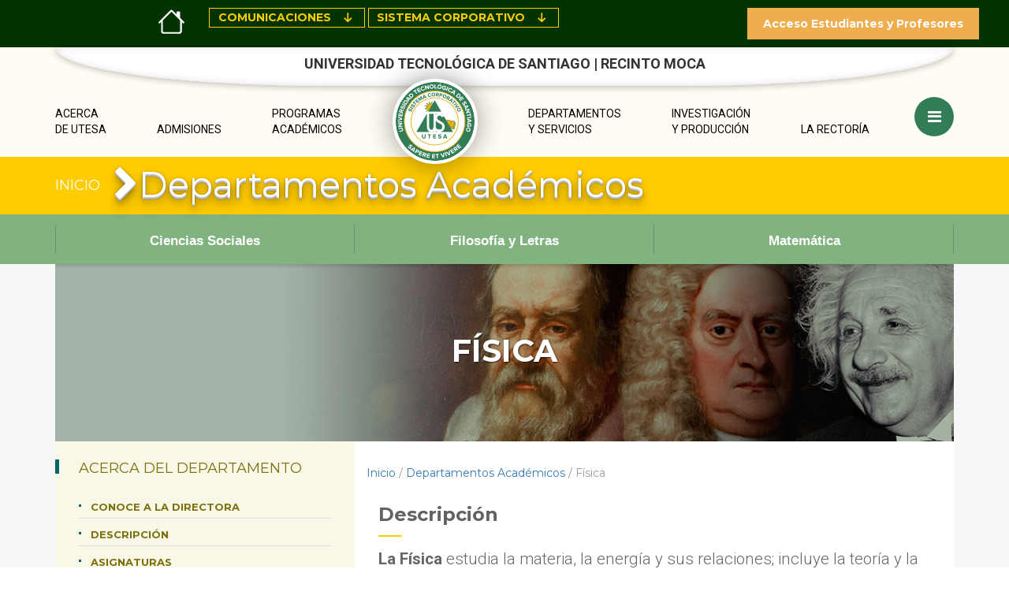

--- FILE ---
content_type: text/html; charset=UTF-8
request_url: http://utesa.edu/moca/depto-academicos.php?v=7
body_size: 80459
content:
<!doctype html>
<html class="no-js" lang="">

<head>
		 <meta charset="utf-8">
 <meta http-equiv="x-ua-compatible" content="ie=edge">
 <title>UTESA :: Sistema Corporativo Universidad Tecnológica de Santiago :: Sede</title>
 <meta name="description" content="">
 <meta name="viewport" content="width=device-width, initial-scale=1">

 <!-- favicon
		============================================ -->
 <link rel="shortcut icon" type="image/x-icon" href="img/favicon.png">

 <!-- Google Fonts
		============================================ -->
 <link href="https://fonts.googleapis.com/css?family=Montserrat:400,700" rel="stylesheet">
 <link href="https://fonts.googleapis.com/css?family=Roboto:300,400,400i,500,700" rel="stylesheet">


 <!-- Bootstrap CSS
		============================================ -->
 <link rel="stylesheet" href="css/bootstrap.min.css">
 <!-- Bootstrap CSS
		============================================ -->
 <link rel="stylesheet" href="css/font-awesome.min.css">
 <link rel="stylesheet" href="css/pe-icon-7-stroke.css">
 <!-- owl.carousel CSS
		============================================ -->
 <link rel="stylesheet" href="css/owl.carousel.css">
 <link rel="stylesheet" href="css/owl.theme.css">
 <link rel="stylesheet" href="css/owl.transitions.css">
 <!--fancrybox css-->
 <link href="css/fancrybox-css/jquery.fancybox.css" rel="stylesheet">
 <!-- FlexSlider CSS
		============================================ -->
 <link rel="stylesheet" href="css/prettyPhoto.css">
 <link rel="stylesheet" href="css/FlexSlider.css">
 <!-- meanmenu CSS
		===============agregré xxx el 11-7-2018==========================
        <link rel="stylesheet" href="xxxcss/meanmenu.min.css">
		<!-- animate CSS
		============================================ -->
 <link rel="stylesheet" href="css/animate.css">
 <!-- sidr CSS
		============================================ -->
 <link rel="stylesheet" href="css/jquery.sidr.dark.css">
 <!-- mgf CSS
		============================================ -->
 <link rel="stylesheet" href="css/magnific-popup.css">

 <!-- slider CSS
		============================================ -->
 <link rel="stylesheet" href="lib/css/nivo-slider.css">
 <link rel="stylesheet" href="lib/css/preview.css">

 <!-- normalize CSS
		============================================ -->
 <link rel="stylesheet" href="css/normalize.css">
 <!-- main CSS
		============================================ -->
 <link rel="stylesheet" href="css/main.css">
 <!-- style CSS
        ============================================ -->
 <link rel="stylesheet" href="css/style.css">
 <link rel="stylesheet" href="css/estilos_paginas_contactos.css">

 <!-- select CSS
		============================================ -->
 <link rel="stylesheet" type="text/css" href="css/cs-select.css" />
 <link rel="stylesheet" type="text/css" href="css/cs-skin-border.css" />

 <!-- responsive CSS
		============================================ -->
 <link rel="stylesheet" href="css/responsive.css">
 <!--[if IE]>
  		<script src="http://html5shiv.googlecode.com/svn/trunk/html5.js"></script>
		<![endif]-->

 <!-- JS Desplazamiento suave -->
 <script src="https://code.jquery.com/jquery-3.1.1.min.js"></script>
 <!-- modernizr JS -->

 <script src="js/vendor/modernizr-2.8.3.min.js"></script>

 <script src="https://www.google.com/recaptcha/api.js" async defer></script>

    <script>
 	$(document).ready(function() {
 		$('#submitform').click(function() {
 			grecaptcha.ready(function() {
 				grecaptcha.execute('6LdojdAdAAAAAGZObfMlYuGUztGr9A5R430QQWDF', {
 					action: 'submit'
 				}).then(function(token) {
 					 
 					$('#contactform').prepend('<input type="hidden" name="token" value="' + token + '">');
 					$('#contactform').prepend('<input type="hidden" name="action" value="submit">');
 					$('#contactform').submit();
 				});
 			});
 		});
 	});
 </script>	<link rel="stylesheet" type="text/css" href="depto-academicos/css/tabs.css" />
	<link rel="stylesheet" type="text/css" href="depto-academicos/css/tabstyles.css" />
	<link rel="stylesheet" type="text/css" href="depto-academicos/css/team.css">
	<link rel="stylesheet" type="text/css" href="depto-academicos/css/depto-academicos.css" />
	<link rel="stylesheet" type="text/css" href="depto-academicos/css/eventos.css">
	<link rel="stylesheet" type="text/css" href="depto-academicos/css/galeriaFotos.css" />
	<link rel="stylesheet" type="text/css" href="depto-academicos/css/noticias.css" />
	<link rel="stylesheet" type="text/css" href="depto-academicos/css/posiciones.css" />
	<script src="depto-academicos/js/modernizr.custom.js"></script>
</head>

<body>
	<!--[if lt IE 8]>
            <p class="browserupgrade">Estás utilizando un<strong>outdated</strong>  navegador . Please <a href="http://browsehappy.com/">actualiza tu navegar</a> para mejorar tu experiencia.</p>
        <![endif]-->
	<!-- /// -->
	<div class="modal" tabindex="-1" role="dialog" id="formAlert" aria-labelledby="modal-title">
  <div class="modal-dialog" role="document">
    <div class="modal-content">
      <div class="modal-header">
        <h3 class="modal-title" id="modal-title">Formulario</h3>
        <button type="button" class="close" data-dismiss="modal" aria-label="Close">
          <span aria-hidden="true">&times;</span>
        </button>
      </div>
      <div class="modal-body">
        <p>
          Su solicitud ha sido completada con éxito
          <br />
          ¡Ahora inicia la experiencia! 🚀
        </p>
      </div>
      <div class="modal-footer">
        <button type="button" class="btn btn-secondary" data-dismiss="modal">Cerrar</button>
      </div>
    </div>
  </div>
</div>	<div class="push-wrapper wrapper about-pages">
		<!--header area start-->
		<div class="header-area">
			<!--tope fijo start-->
    
<div class="header-top">
		<script>
   $(function() {
      $('[data-toggle="tooltip"]').tooltip()
   })
</script>
<style>
   @media (max-width: 767.98px) {
      #bbtacceder {
         position: absolute;
         top: -55px;
         left: 60px;
         width: auto !important;
      }
   }

   /* iphone 6+, 6s+, 7+, 8+ */
   /* @media only screen and (min-device-width: 414px) {#btacceder {position:relative;margin-right:80px;width:auto !important;} } */
   /* iphone 6, 6s, 7, 8 */
   /* @media only screen and (min-device-width: 375px) {#btacceder {position:relative;margin-right:30px;width:auto !important;} } */
</style>
<div class="container">
   <div class="row">


      <div class="col-md-2 col-sm-2 col-xs-12" style="text-align:right">
         <div class="header-contact">
            <a data-toggle="tooltip" data-placement="right" title="Ir al Home" onclick="window.location.href = '../index.php'" style="color:#fff;cursor: pointer;">
               <svg width="2.5em" height="2.5em" viewBox="0 0 16 16" class="bi bi-house" fill="currentColor" xmlns="http://www.w3.org/2000/svg">
                  <path fill-rule="evenodd" d="M2 13.5V7h1v6.5a.5.5 0 0 0 .5.5h9a.5.5 0 0 0 .5-.5V7h1v6.5a1.5 1.5 0 0 1-1.5 1.5h-9A1.5 1.5 0 0 1 2 13.5zm11-11V6l-2-2V2.5a.5.5 0 0 1 .5-.5h1a.5.5 0 0 1 .5.5z" />
                  <path fill-rule="evenodd" d="M7.293 1.5a1 1 0 0 1 1.414 0l6.647 6.646a.5.5 0 0 1-.708.708L8 2.207 1.354 8.854a.5.5 0 1 1-.708-.708L7.293 1.5z" />
               </svg>
            </a>
         </div>
      </div>


      <div class="col-md-7 col-sm-7 col-xs-12">
         <div class="header-contact">
            <div class="public_relationship">
               <select class="cs-select cs-skin-border">
                  <option value="" disabled selected>COMUNICACIONES</option>
                  <option value="../home/noticias-eventos.php">&#8250; Noticias & Eventos</option>
                  <option value="../home/publicaciones.php">&#8250; Publicaciones</option>
                  <option value="../home/socialmedia.php?v=1">&#8250; Redes Sociales</option>
               </select>
            </div>
            <div class="public_relationship">
               <select class="cs-select cs-skin-border" onchange="getValues(this.value)">
                  <option value="" disabled selected>SISTEMA CORPORATIVO</option>
                  <option value="cancilleria.php">&#8250; Cancillería</option>
                  <optgroup label="&#8250; Vicecancillerías:">
                     <option value="relaciones_internacionales.php">- Relaciones Internacionales</option>
                     <option value="gestion-de-calidad.php">- Gestión de Calidad, I + T</option>
                     <option value="investigacion.php">- Investigación y Producción Científica</option>
                     <option value="recintos.php">- De Recintos</option>
                     <option value="gestion-financiera.php">- Gestión Financiera</option>
                     <option value="universidad-empresa.php">- Universidad Empresa</option>
                  </optgroup>
               </select>
            </div>
         </div>
      </div>



      <div class="col-md-3 col-sm-3 col-xs-12">
         <div class="top-header-right text-center">
            <script>
               var delayTime = 0;
               $(document).ready(function() {
                  $("#btacceder").click(function() {
                     if ($("#capaacceder").is(":visible")) {
                        $("#capaacceder").slideUp()
                     } else {
                        $("#capaacceder").slideDown()
                     }
                  })
               });
            </script>
            <button id="btacceder" class="btn btn-warning btn-default">Acceso Estudiantes y Profesores</button>
         </div>
      </div>
   </div>
</div>
<div id="capaacceder">
   <link href='acerca_de/acceso-servicios-en-linea/estilos.css' rel='stylesheet' type='text/css'>
<link href='acerca_de/acceso-servicios-en-linea/estilos-botones.css' rel='stylesheet' type='text/css'>
	<script src="https://ajax.googleapis.com/ajax/libs/jquery/2.1.1/jquery.min.js"></script>
		<script type="text/javascript">
		$(document).ready(function() {
			$("#formulario").load('acerca_de/acceso-servicios-en-linea/login-estudiante.html');
				$("#estudiante").click(function(event) {
					$("#formulario").load('acerca_de/acceso-servicios-en-linea/login-estudiante.html');
				});
				$("#profesor").click(function(event) {
					$("#formulario").load('acerca_de/acceso-servicios-en-linea/login-profesor.html');
				});
				$("#departamento").click(function(event) {
					$("#formulario").load('acerca_de/acceso-servicios-en-linea/login-departamento.html');
				});
			});
		</script>
	<script src=https://cdnjs.cloudflare.com/ajax/libs/prefixfree/1.0.7/prefixfree.min.js></script>
	<div class="panelAcceso">
		<h1>Panel de Acceso</h1>
		<h2>Sistema de Servicios en Línea</h2>
		<hr>
        <!--Inicio Selección cuenta tipo de cuenta -->
		<div class="selectorCuenta">
		<form id="selectorCuenta">	
            <input name="cuenta" id="estudiante" type="radio" checked>
			<label for="estudiante" class="radio" chec>Estudiante</label>
			<input name="cuenta" id="profesor" type="radio" >
			<label for="profesor" class="radio">Profesor</label>
            <!-- <input name="cuenta" id="departamento" type="radio" >
			<label for="departamento" class="radio">Departamento</label> -->
         </form>
		</div>
         <!--Fin Selección cuenta tipo de cuenta -->
 		<hr>
        <div id="formulario">1</div>
        
		<div class="alert alert-success" role="alert" align="center">
			Parar recuperar su contraseña diríjase al <strong>Departamento de Cómputos</strong> de su recinto presentando su carnet o su cédula.<br />
			<hr />
			RECINTO MOCA<br />
			Ubicación: Módulo I, Primer Nivel.<br />
			Teléfono: 809-578-2542 Ext. 709.<br />
			Correo electrónico: computosmoca@utesa.edu.
		</div>
	</div></div></div>

<!--tope fijo end-->         

 <link rel="stylesheet" href="css/sombras.css"> 
   <div class="container-sombras">
     <div class="drop-shadow curled">
            <p>UNIVERSIDAD TECNOLÓGICA DE SANTIAGO | RECINTO MOCA </p>
        </div>
	</div>
     
<!--menu-area start-->
	<div class="menu">
		<div class="container">
    <div class="row">
        <div class="hidden-lg hidden-md col-sm-11 col-xs-10">
            <div class="logo">
                <a href="index.php"><img src="img/logo-bg.png" alt=""></a>
            </div>
        </div>
        <div class="col-md-11 hidden-sm hidden-xs">
            <div class="menu-left">
                <ul>
                    <li><a href="acerca.php">Acerca <br>de UTESA</a>
                        <ul class="dropdown_menu">
                            <li><a href="acerca.php#Fundamentos_filosóficos-div">Filosofía Institucional</a></li>
                            <li><a href="acerca.php#historia_utesa">Historia de Utesa</a></li>
                            <li><a href="fundador.php">Fundador</a></li>
                            <li><a href="acerca.php#gobierno_universitario">Gobierno Universitario</a></li>
                            <li><a href="personal.php?seccion=Cancillería&nombre=frank-rodriguez-gonzalez-cancilleria">Canciller</a></li>
                            <li><a href="acerca.php#Descargables">Política de Calidad</a></li>
                            <li><a href="acerca.php#Descargables">Políticas Y Reglamentos</a></li>
                            <li><a href="acerca.php#marco_legal">Marco Legal</a></li>
                            <li><a href="acerca.php#datos_estadisticos">Datos Estadísticos</a></li>
                            <!-- <li><a href="acerca.php#Imagenes">Mapa del Campus</a></li> -->
                            <li><a href="directorio-departamentos.php">Directorio</a></li>
                        </ul>
                    </li>
                    <li>
                        <a href="admisiones.php">Admisiones</a>
                        <ul class="dropdown_menu">
                            <li><a href="admisiones.php#Aspectos_generales">Aspectos generales</a></li>
                            <li><a href="admisiones.php#Procesos_de_admision">Procesos de admisión</a></li>
                            <li><a href="admisiones.php#Requisitos_de_ingreso">Requisitos de ingreso</a></li>
                            <li><a href="admisiones.php#Examenes_de_admision">Exámenes de admisión</a></li>
                            <li><a href="admisiones_solicitud_ingreso.php#Aplicar_solicitud">Solicitud de ingreso</a></li>
                            <li><a href="contactos_admisiones.php#Contactarnos">Contactarnos</a></li>
                        </ul>
                    </li>
                    <li><a href="#">Programas <br>Académicos</a>
                        <div class="mega-menu-box">
                            <div class="mega-menu">
                                <h3 class="mega-title">Ciencias Económicas y Sociales</h3>
                                <ul class="mega-sub-item">
                                    <li><a href="economicas-sociales.php?v=1">Administración de Empresas </a></li>
                                    <li><a href="economicas-sociales.php?v=2">Adm. de Emp. Turísticas y Hoteleras</a></li>
                                    <li><a href="economicas-sociales.php?v=3">Contaduría Pública</a></li>
                                    <li><a href="economicas-sociales.php?v=6">Mercadeo</a></li>
                                </ul>
                            </div>
                            <div class="mega-menu">
                                <h3 class="mega-title">Arquitectura e Ingenierías</h3>
                                <ul class="mega-sub-item">
                                    <li><a href="ingenierias.php?v=5">Ingeniería Industrial</a></li>
                                    <li><a href="ingenierias.php?v=7">Ingeniería en Sist. Computacionales</a></li>
                                </ul>
                            </div>
                            <div class="mega-menu">
                                <h3 class="mega-title">Ciencias y Humanidades</h3>
                                <ul class="mega-sub-item">
                                    <li><a href="ciencias-humanidades.php?v=2">Derecho</a></li>
                                    <li><a href="ciencias-humanidades.php?v=3">Educación</a></li>
                                    <li><a href="ciencias-humanidades.php?v=6">Psicología</a></li>
                                </ul>
                            </div>

                            <div class="mega-menu">
                                <h3 class="mega-title">Ciencias de la Salud</h3>
                                <ul class="mega-sub-item">
                                    <li><a href="ciencias-salud.php?v=2">Enfermería</a></li>
                                </ul>
                            </div>

                            <style>
                                div a.link {
                                    display: inline-block;
                                }

                                .tres {
                                    border-radius: 5px;
                                    padding: 10px 20px;
                                    margin: 15px 25px
                                }
                            </style>

                            <div style="clear:both;border-top:2px solid #FC0;text-align:center">
                                <!-- <a class="link" href="../santiago-escuela-graduados"><button type="button" class="btn btn-primary btn-lg tres">Maestrías y Especialidades</button></a> -->
                                <!-- <a class="link" href="academico.php#Direcciones_académicas"><button type="button" class="btn btn-primary btn-lg tres">Programas Técnicos</button></a> -->
                                <a class="link" href="cedese.php"><button type="button" class="btn btn-primary btn-lg tres">Educación Continuada</button></a>
                            </div>
                        </div>
                    </li>


                    <!--inicio logo-->
                    <li class="logo"><a href="index.php"><img src="img/logo-bg.png" alt=""></a></li>
                    <!--fin logo -->

                    <li><a href="#">Departamentos <br>y Servicios</a>
                        <div class="mega-menu-box2">
                            <!--<h3 class="" style="text-align:center; border-bottom:dashed 1px;font-size:18px">Disponibles solo en la SEDE</h3> -->

                            <div class="mega-menu">
                                <h3 class="mega-title">Escuelas y Facultades</h3>
                                <ul class="mega-sub-item">
                                    <li><a href="ingenierias.php">Arquitectura e Ingenierías</a></li>
                                    <!--<li><a href="ciencias-salud.php">Ciencias de la Salud</a></li>-->
                                    <li><a href="economicas-sociales.php">Ciencias Económicas y Sociales</a></li>
                                    <li><a href="ciencias-humanidades.php">Ciencias y Humanidades</a></li>
                                    <!--<li><a href="#">Escuela de Graduados</a></li> -->
                                </ul>
                            </div>

                            <div class="mega-menu">
                                <h3 class="mega-title">Departamentos Académicos</h3>
                                <ul class="mega-sub-item">

                                    <!--<li><a href="depto-academicos.php?v=1">Ciencias Naturales</a></li>-->
                                    <li><a href="depto-academicos.php?v=2">Ciencias Sociales</a></li>
                                    <!--<li><a href="depto-academicos.php?v=3">Economía</a></li>-->
                                    <li><a href="depto-academicos.php?v=4">Filosofía y Letras</a></li>
                                    <!--<li><a href="depto-academicos.php?v=7">Física</a></li>-->
                                    <!--<li><a href="depto-academicos.php?v=5">Idiomas</a></li>-->
                                    <li><a href="depto-academicos.php?v=6">Matemática</a></li><br>

                                </ul>
                            </div>

                            <!-- <div class="mega-menu">
                                <h3 class="mega-title">Departamentos Administrativos</h3>
                                <ul class="mega-sub-item">
                                    <li><a href="depto-administrativos.php?v=1">Recursos Humanos</a>
                                    </li>
                                    <li><a href="depto-administrativos.php?v=2">Servicios Operativos</a></li>
                                    <li><a href="depto-administrativos.php?v=3">Protocolo</a></li>
                                </ul>
                            </div> -->


                            <div class="mega-menu" style="margin-top:13px">
                                <h3 class="mega-title">Apoyo al docente</h3>
                                <ul class="mega-sub-item">
                                    <li><a href="academico.php">Vicerrectoría Académica</a></li>
                                    <!-- <li><a href="desarrollo-profesoral.php">Desarrollo Profesoral</a></li>-->
                                    <!--<li><a href="#">Evaluación Docente</a></li>-->
                                    <!--<li><a href="#">Supervisión Docente</a></li> -->
                                </ul>
                            </div>

                            <!-- <div class="mega-menu" style="margin-top:13px">
                                <h3 class="mega-title">Apoyo al egresado</h3>
                                <ul class="mega-sub-item">

                                    <li><a href="empleos.php">Bolsa de empleo</a></li>
                                </ul>
                            </div> -->
                            <div class="mega-menu">
                                <h3 class="mega-title">Apoyo al estudiante</h3>
                                <ul class="mega-sub-item">
                                    <li><a href="biblioteca.php">Biblioteca</a></li>
                                    <!--<li><a href="biblioteca-virtual.php">Biblioteca Virtual</a></li>-->
                                    <li><a href="credito-educativo.php">Crédito Educativo</a></li>
                                    <li><a href="cedese.php">Educación Continuada</a></li>
                                    <li><a href="servicios_estudiantiles.php">Servicios Estudiantiles</a></li>
                                    <li><a href="orientacion.php">Orientación</a></li>
                                    <li><a href="registro.php">Registro</a></li>
                                </ul>
                            </div>
                        </div>
                    </li>

                    <li>
                        <a href="investigacion.php">Investigación <br>y Producción </a>
                        <ul class="dropdown_menu">
                            <li><a href="investigacion.php#Aspectos_generales">Aspectos generales</a></li>
                            <li><a href="investigacion.php#Proyectos_de_investigación">Proyectos de Investigación</a></li>
                            <li><a href="investigacion.php#Publicaciones_Cientificas">Publicaciones Científicas</a></li>
                            <li><a href="revistas-utesianas.php">Revistas Científicas Utesianas</a></li>
                            <li><a href="investigacion.php#Espacios_desarrollo_Investigacion">Espacios para la Investigación</a></li>
                            <li><a href="investigacion.php#Servicio_Investigación">Servicio de Investigación</a></li>
                            <li><a href="centro-de-emprendimiento.php">Centro de Emprendimiento</a></li>
                            <li><a href="copa-de-emprendimiento.php">Copa de Emprendimiento</a></li>
                            <li><a href="sostenibilidad-desarrollo.php">Sostenibilidad y Desarrollo</a></li>
                            <li><a href="investigacion_contactos.php#Contactarnos">Contactarnos</a></li>
                        </ul>
                    </li>

                    <li>
                        <a href="rectoria.php">La Rectoría</a>
                        <ul class="dropdown_menu">
                            <li><a href="rectoria.php#Aspectos_generales">Aspectos generales</a></li>
                            <li><a href="rectoria.php#Discursos">Discursos</a></li>
                            <li><a href="rectoria-contactos.php#Contactarnos">Contactarnos</a></li>
                        </ul>
                    </li>
                </ul>
            </div>
        </div>
        <!--inicio botom menu responsivo -->
        <div class="col-md-1 col-sm-1 col-xs-2">
            <div class="mobile-menu">
                <div id="right-menu" class="right-menu-bars text-right">
                    <a href="#menu" class="menu-link"><i class="fa fa-bars"></i></a>
                </div>
            </div>
        </div>
        <!--fin botom menu responsivo -->
    </div>
</div>	</div>
<!--menu-area end-->
		</div>
		<!--header area end-->
		<!--lnking-home-area start-->
		<div class="lnking-home-area">
			<style>
	@media (max-width: 991.98px) {.back-menu {margin-top:40px}}
	@media (max-width: 767.98px) {.back-menu {margin-top:20px}}
	@media (max-width: 575px) {.back-menu li a{display: none !important}.back-menu i{margin-left:-50px;font-size:53%}.back-menu span {font-size:53%}}
	@media (min-width: 576px) {.back-menu li a{display: none !important}.back-menu i{margin-left:-50px;font-size:63%}.back-menu i,.back-menu span {font-size:63%}}
	@media (min-width: 768px) {.back-menu li a{display: inline !important}.back-menu i{margin-left:0;font-size:73%}.back-menu span {font-size:73%}}
	@media (min-width: 992px) {.back-menu i,.back-menu span {font-size:83%}}
	@media (min-width: 1200px) {.back-menu i,.back-menu span {font-size:93%}}
	
	/*iPhone 6, 6s, 7, & 8 Plus, 11, iPhone 11 Xr, 11 Pro Max,  11 Xs Max */ 
	 @media only screen and (width : 414px) and (orientation : portrait)  
     {.back-menu li a{display: none !important}.back-menu i{margin-left:-75px;font-size:35%}.back-menu span {padding-left:2px;font-size:46%}.breandcome {height:50px}.breandcome li{margin-top:0;padding:0;margin-top:-30px;} .logo{margin-left:50px} #btacceder{margin-right:55px}#menuAuxiliar div nav ul li a span {font-size:50% !important}}
	 
	 /*iPhone 12, 12 Pro */ 
	 @media only screen and (width : 390px) and (orientation : portrait)  
     {.back-menu li a{display: none !important}.back-menu i{margin-left:-75px;font-size:35%}.back-menu span {padding-left:2px;font-size:42%}.breandcome {height:50px}.breandcome li{margin-top:0;padding:0;margin-top:-30px;} .logo{margin-left:50px} #btacceder{margin-right:43px}#menuAuxiliar div nav ul li a span {font-size:50% !important}}
	 
	 /* iPhone 6, 6s, 7, 8, 11 Pro, 11 X, 11 Xs, X*/ 
	@media only screen and (width : 375px) and (orientation : portrait)  
     {.back-menu li a{display: none !important}.back-menu i{margin-left:-75px;font-size:35%}.back-menu span {padding-left:2px;font-size:40%}.breandcome {height:50px}.breandcome li{margin-top:0;padding:0;margin-top:-30px;} .logo{margin-left:50px} #btacceder{margin-right:36px}#menuAuxiliar div nav ul li a span {font-size:50% !important}}
	 	
	/*Galaxy A10e, Galaxy S9, iPhone 12 Mini*/ 
	 @media only screen and (width : 360px) and (orientation : portrait)  
     {.back-menu li a{display: none !important}.back-menu i{margin-left:-75px;font-size:35%}.back-menu span {padding-left:2px;font-size:38%} .breandcome {height:50px}.breandcome li{margin-top:0;padding:0;margin-top:-30px;} .logo{margin-left:50px} #btacceder{margin-right:28px} #menuAuxiliar div nav ul li a span {font-size:50% !important}}
	</style> 
<style>
/*@media (max-width: 991.98px) {.breandcome {margin-top:-30px;padding:0;line-height:42px !important;}}
@media (max-width: 767.98px) {.breandcome {margin-top:-50px;padding:0;line-height:42px !important;}}*/
		

	 
	 
	 
</style>
   
            <div class="container">
                <div class="row">
                    <div class="col-md-12">
                        <div class="breandcome">
                            <ul class="back-menu">
                                <li><a href="index.php">INICIO</a></li>
                                <li class="active"> <i class="fa fa-chevron-right" aria-hidden="true"></i><span>Departamentos Académicos</span> </li>
                            </ul>
                        </div>
                    </div>
                </div>
            </div>
		</div>
		<!--lnking-home-area end-->
		<div>
			       <div id="menuAuxiliar">
		<input type='hidden' id='selectedTab' value=''/>
              <div class="tabsAux tabs-style-iconbox">
					<nav>
						<ul>
							<!--<li class=''><a href="depto-academicos.php?v=1" class="icon  depto-academicos"><span>Ciencias Naturales</span></a></li>-->
							<li class=''><a href="depto-academicos.php?v=2" class="icon  depto-academicos"><span>Ciencias Sociales</span></a></li><!--
							<li class=''><a href="depto-academicos.php?v=3" class="icon  depto-academicos"><span>Economía</span></a></li>-->
							<li class=''><a href="depto-academicos.php?v=4" class="icon  depto-academicos"><span>Filosofía y Letras</span></a></li><!--
                            <li class='tab-current'><a href="depto-academicos.php?v=7" class="icon  depto-academicos"><span>Física</span></a></li>
							<li class=''><a href="depto-academicos.php?v=5" class="icon  depto-academicos"><span>Idiomas</span></a></li>-->
                            <li class=''><a href="depto-academicos.php?v=6" class="icon  depto-academicos"><span>Matemática</span></a></li>
                           
						</ul>
					</nav>
                    
					<div class="content-wrapAux">
                    
						<section style='' id="section-iconbox-1">
                                                </section>
						<section  style='' id="section-iconbox-2">
                                                </section>
						<section style=''  id="section-iconbox-3">
                                                </section>
						<section style=''  id="section-iconbox-4">
                                                </section>
						<section style=''  id="section-iconbox-5">
                                                </section>
                        <section style=''  id="section-iconbox-6">
                                                </section>
                        <section style='display:inline'  id="section-iconbox-7">
                                                      
<div id="física" class="img_grupos"></div>
<div class="envolturaSeccion">
            <div class="container">
            <h2 class="nombreSeccion nombreSeccionb centrado-porcentual">física</h2>
        </div>
</div>
								<div class="select-area">
                                    <div class="container">
                                        <div class="row no-gutter">
                                        <div class="col-md-4 col-sm-12">

 
 
 
 
 
 
<div id="tope" class="select-pad">
	<h3>Acerca del departamento</h3>
		<ul class="select-list">
        <li><a href="personal.php?seccion=Física&amp;nombre=altagracia-martinez">Conoce a la directora</a></li>
			<li><a href="depto-academicos.php?v=7#Descripción">Descripción</a></li>
            <li><a href="depto-academicos.php?v=7#Objetivos">Asignaturas</a></li>
            <!-- <li><a href="depto-academicos.php?v=72&v2=1#Actividades">Actividades</a></li> -->
            <li><a href="depto-academicos.php?v=73#Contactarnos">Contactarnos</a></li>
		</ul>
</div>

<div class="select-pad">
	<h3>Relacionados</h3>
		<ul class="select-list">
        <li><a href="depto-academicos.php">Coordinación de los Departamentos Académicos</a></li>
        <li><a href="academico.php?seccion=Académico">Vicerrectoría Académica</a></li>
        <li><a href="servicios_estudiantiles.php?seccion=Servicios-Estudiantiles">Servicios Estudiantiles</a></li>
        <li><a href="registro.php?seccion=Registro">Departamento de Registro</a></li>
        <li><a href="admisiones.php?seccion=Admisiones">Departamento de Admisiones</a></li>
	</ul>
</div>	
<div class="select-pad">
	<h3>Programas Académicos</h3>
    <ul class="select-list">
        <li><a class="" href="academico.php#Direcciones_académicas">Programas de grado</a></li>
        <li><a class="" href="../santiago-escuela-graduados/rectoria.php#Direcciones_académicas">Programas de Post-Grado</a></li>
        <li><a href="cedese.php">Educación Continuada</a></li>
	</ul>
</div>	
	 

</div> 

 
                                            <div class="col-md-8 col-sm-12"> 
                                            <div class="Sidebar-left">
		<div class="row col-md-12">
			<ul id="carreras" class="page-linking">
				<li><a href="index.php">Inicio</a></li>
				<li>/</li>
				<li><a href="depto-academicos.php">Departamentos Académicos</a></li>
				<li>/</li>
				<li>física</li>
			</ul>
		</div>



 
 
 
 
 
 
<h4 id="Descripción" class="block-title">Descripción</h4> 
<div class="first-column">
<p><big><strong>La Física</strong> estudia la materia, la energía y sus relaciones; incluye la teoría y la experimentación. Actualmente es difícil imaginar un producto que no tenga una aplicación de algún principio físico. El conocimiento de la física es esencial para comprender nuestro mundo.</big></p>
<p><strong>El Departamento de Física</strong> es académico y de servicios a las carreras de: Ingeniería, Medicina, Educación, Informática y Arquitectura; está estrechamente relacionado con el Departamento de Matemáticas y comprende las asignaturas: Física I, Física II, Física III, Física IV, Laboratorio de Física I, Laboratorio de Física II, Laboratorio de Física III, y Laboratorio de Física IV. </p>

</div><!--inicio procesos-->
<div class="col-md-12 col-sm-12 col-xs-12">
	<div class="accordion style2">
		<h4 id="Objetivos" class="block-title">Asignaturas</h4>
		<p><a href="#tope">Ir arriba</a></p>     
		<div class="first-column">
			<p>El departamento de Física gestiona las siguientes asignaturas:</p> 
		</div>
		<div class="accordion-active">

<!--panel body start-->
		<h4 class="open-" data-collapse-summary="" aria-expanded="true"><a href="#">MAT- 190   Física I</a></h4>
            <div class="accordion-description lista1">
                <div class="first-column">
<p>Esta asignatura provee conceptos básicos de la física pertenecientes a la mecánica clásica, presentados ordenadamente para ser desarrollado en una secuencia unificadora y lógica. También contiene otros temas como: proporcionalidad, gráficas, vectores y nociones de estática. 
</p>
</div>
            </div>
<!--panel body end-->   
<!--panel body start-->
		<h4 class="open-" data-collapse-summary="" aria-expanded="true"><a href="#">MAT- 191   Laboratorio de Física I </a></h4>
            <div class="accordion-description lista1">
                <div class="first-column">
<p>Esta asignatura está diseñada para que el estudiante adquiera un entrenamiento en los  procedimientos científicos de observación y medición. 
La misma es una materia de carácter teórico-práctica que trata de concretar por medio de la práctica, los temas dados en la Física I. Incluye prácticas sobre: observación, medición, cálculo de errores, relaciones de proporcionalidad, vectores y movimientos. 
 
</p>
</div>
            </div>
<!--panel body end-->        
<!--panel body start-->
		<h4 class="open-" data-collapse-summary="" aria-expanded="true"><a href="#">MAT- 500     Física II </a></h4>
            <div class="accordion-description lista1">
                <div class="first-column">
<p>Esta  asignatura es parte de las básicas, con ella se da continuidad a los temas de la mecánica clásica, dados en física I, para fortalecer los conocimientos en los estudiantes que pertenecen a las ingenierías. Incluye los siguientes temas: trabajo, potencia, energía, impulso y cantidad de movimiento, mecánica de fluidos, movimiento ondulatorio, acústica y algunos temas de óptica. 
 
</p>
</div>
            </div>
<!--panel body end-->        
<!--panel body start-->
		<h4 class="open-" data-collapse-summary="" aria-expanded="true"><a href="#">MAT- 501   Laboratorio de Física II </a></h4>
            <div class="accordion-description lista1">
                <div class="first-column">
<p>Este curso de laboratorio de Física II incluye las prácticas sobre: la relación entre las fuerzas y deformaciones, trabajo y energía; ley de Hooke, trabajo en el plano inclinado, transformación de la energía, entre otros. Además, algunas prácticas relacionadas con la mecánica de los fluidos, ondas y óptica.   Los experimentos están en correspondencia con los contenidos de la asignatura física II.
 
</p>
</div>
            </div>
<!--panel body end-->        
<!--panel body start-->
		<h4 class="open-" data-collapse-summary="" aria-expanded="true"><a href="#">MAT- 510   Física III </a></h4>
            <div class="accordion-description lista1">
                <div class="first-column">
<p>Esta asignatura, de carácter teórico desarrolla temas de electricidad y magnetismo tratando de conducir al estudiante a comprender como operan las leyes físicas en los fenómenos cotidianos; la misma está diseñada para estudiantes  de Ingeniería y Educación concentración Matemática-Física.  Incluye los temas: Carga y campo eléctrico, potencial eléctrico, capacitancia, fuerza electromotriz, corriente eléctrica, circuitos de corriente continua, campos magnéticos y fuerza magnética,  fuentes de campo magnético, inducción electromagnética, ley de Faraday e inductancia. 
 
</p>
</div>
            </div>
<!--panel body end-->        
<!--panel body start-->
		<h4 class="open-" data-collapse-summary="" aria-expanded="true"><a href="#">MAT- 511    Laboratorios de Física III </a></h4>
            <div class="accordion-description lista1">
                <div class="first-column">
<p>Esta asignatura se considera como un complemento de las clases teóricas impartidas en la Física III.  El curso incluye prácticas sobre: electrostática, circuitos, capacitores, voltaje, resistencias, asociación de pilas, ley de Ohm, leyes de Kirchhoff y uso del téster digital  y campo magnético.
 
</p>
</div>
            </div>
<!--panel body end-->        
<!--panel body start-->
		<h4 class="open-" data-collapse-summary="" aria-expanded="true"><a href="#">MAT- 520   Física IV </a></h4>
            <div class="accordion-description lista1">
                <div class="first-column">
<p>Esta asignatura, Física IV, se imparte en algunas Ingenierías y en la carrera de Educación mención Matemática-Física. Incluye los temas: la expansión térmica, el calor y la primera ley de la termodinámica, transferencia de calor y trabajo, teoría cinética de los gases y entropía y la segunda ley de la termodinámica.  Esto es: trata los conceptos de calor y temperatura, útiles en la explicación de las propiedades generales de la materia. 
 
</p>
</div>
            </div>
<!--panel body end-->        
<!--panel body start-->
		<h4 class="open-" data-collapse-summary="" aria-expanded="true"><a href="#">MAT- 521    Laboratorio de Física IV </a></h4>
            <div class="accordion-description lista1">
                <div class="first-column">
<p>Esta asignatura, Laboratorio Física IV, de carácter teórico-práctico contiene doce prácticas relacionadas con el calor y la temperatura. Se desarrollan experiencias tales como expansión térmica, calorimetría, conducción de calor, condensación de vapor y otras que contribuirán a que el estudiante afiance más sus conocimientos de calor y temperatura.
 
</p>
</div>
            </div>
<!--panel body end-->        


</div>
</div>
</div>
<!--fin procesos-->
 
</div>


  
                                            </div>
                                        </div>
                                    </div>
								</div>
                         </section>
                       
                        
                         <section style='' id="section-iconbox-1">
                                                </section>
                         <section style='' id="section-iconbox-1">
                                                </section>
                        
                         <section style='' id="section-iconbox-2">
                                                </section>
                         <section style='' id="section-iconbox-2">
                                                </section>
                        
                        <!-- /eléctrica -->
                         <section style='' id="section-iconbox-3">
                                                </section>
                         <section style='' id="section-iconbox-3">
                                                </section>
                        
                        <!-- /electrónica -->
                         <section style='' id="section-iconbox-4">
                                                </section>
                         <section style='' id="section-iconbox-4">
                                                </section>
						<!-- /industrial -->
                        
                         <section style='' id="section-iconbox-5">
                                                </section>
                         <section style='' id="section-iconbox-5">
                                                </section>
                         
                       <!-- /mecánica -->
                         <section style='' id="section-iconbox-6">
                                                </section>
                         <section style='' id="section-iconbox-6">
                                                </section>
                        
						<!-- /mecánica -->
                         <section style='' id="section-iconbox-7">
                                                </section>
                         <section style='' id="section-iconbox-7">
                                                </section>
                        
					</div><!-- /content -->
				</div>	

       <script src="js/librerias.js"></script>	      
       <!-- /tabs -->
         </div><!-- /tab_container -->
       
      
        
       

         
    		</div>
	</div>
	<!-- /// -->
	<!--Campus-History-wrap Start-->
	<div class="gt_campus_bg" id="perfil_historico">
            <div class="container">
              <!--Heading Wrap Start-->
              <div class="gt_hdg_1 default_width text-center">
                <h3>Perfil Histórico</h3>
                <p>UTESA surgió en un momento en que el país requería personal calificado en las áreas técnicas y profesionales.</p>
                  <span class="gt_hdg_left"></span>
                  <i class="icon-school"></i>
                  <span class="gt_hdg_right"></span>
              </div>
              <!--Heading Wrap End-->

              <!--History List Wrap Start-->
              <!-- Add Pagination -->
              <div class="gt_history_pagination flexslider" id="gt_history_pagination">
                <ul class="slides bg-gray">
                  <li class="border-laye"><div class="gt_history_date">1974</div></li>
                  <li class="border-laye"><div class="gt_history_date">1976</div></li>
                  <li class="border-laye"><div class="gt_history_date">1978</div></li>
                  <li class="border-laye"><div class="gt_history_date">1983</div></li>
                  <li class="border-laye"><div class="gt_history_date">1986</div></li>
                  <li class="border-laye"><div class="gt_history_date">1993</div></li>
                  <li class="border-laye"><div class="gt_history_date">2004</div></li>
                  <li class="border-laye"><div class="gt_history_date">2008</div></li>
                  <li class="border-laye"><div class="gt_history_date">2012</div></li>
                  <li class="border-laye"><div class="gt_history_date">2016</div></li>
                </ul>
              </div>
              <div class="gt_history_slider flexslider" id="gt_history_slider">
                <ul class="slides bg-gray">
                  <li>
                    <div class="row">
                        <div class="col-md-6 col-sm-">
                          <div class="get_started_content_wrap">
                              <h4>Inicio de labores formales</h4>
                              <p>La Universidad Tecnológica de Santiago, UTESA surgió en un momento en que el país requería personal calificado en las áreas técnicas y profesionales. Enmarcada en su Junta Fundadora, inicia sus labores formales el 12 de noviembre de 1974. Esta institución inició sus labores formales en el semestre académico enero-Julio de 1975, con  las Carreras de Secretariado Ejecutivo Bilingüe y Licenciatura de Administración de Empresas, Contaduría Pública y Economía, así como la Facultad de Arquitectura. UTESA se caracterizó desde sus inicios por su tendencia a la creación de extensiones, bajo el nombre de Recintos.  </p>
                              
                          </div>
                      </div>

                        <div class="col-md-4 col-sm-">
                          <div class="get_started_video marr-b">
                              <img src="img/about-img/1974.jpg" alt="">
                              <!--<div class="get_video_icon">
                                  <a data-rel="prettyPhoto" href="https://www.youtube.com/watch?v=Z_Qb-BOAVac"><i class="fa fa-play"></i></a>
                                  <span>Ver el video</span>
                              </div>-->
                          </div>
                        </div>
                    </div>
                  </li>
                  <li>
                    <div class="row">
                        <div class="col-md-6 col-sm-">
                          <div class="get_started_content_wrap">
                              <h4>Logro de Personería Jurídica</h4>
                              <p>La nueva institución surge amparada por una Junta Fundadora, denominada Asociación Universidad Tecnológica de Santiago, y el 19 de abril de 1976 adquiere su Personería Jurídica en virtud del Decreto del Poder Ejecutivo No. 1944.</p>
                             
                          </div>
                      </div>

                        <div class="col-md-4 col-sm-">
                          <div class="get_started_video marr-b">
                              <img src="img/about-img/1976.jpg" alt="">
                              <!-- <div class="get_video_icon">
                                  <a data-rel="prettyPhoto" href="https://www.youtube.com/watch?v=Z_Qb-BOAVac"><i class="fa fa-play"></i></a>
                                  <span>Ver el video</span>
                              </div> -->
                          </div>
                        </div>
                    </div>
                  </li>
                  <li>
                    <div class="row">
                        <div class="col-md-6 col-sm-">
                          <div class="get_started_content_wrap">
                              <h4>Autorizados a expedir títulos académicos</h4>
                              <p>Su desarrollo y crecimiento la convirtieron en una Institución de proyección, por lo que el Poder Ejecutivo mediante el Decreto No. 3432, del 7 de junio de 1978  autoriza a la Universidad Tecnológica de Santiago, UTESA a expedir títulos académicos con los mismos alcances, fuerza y validez que tienen los expedidos por las instituciones Oficiales o Autónomas de  igual categoría. A partir del 1979 y respondiendo al llamado de la sociedad, se crean nuevas carreras en el área de las Humanidades, tales como: Educación y Psicología, con sus respectivas menciones. Se crearon, las Facultades de Ciencias de la Salud con las carreras de Medicina, Veterinaria y Zootecnia y Fármaco-Bioquímica. Además, Derecho y Comunicación Social. </p>
                              
                          </div>
                      </div>

                        <div class="col-md-3 col-sm-">
                          <div class="get_started_video marr-b">
                              <img src="img/about-img/1978.jpg" alt="">
                              <!-- <div class="get_video_icon">
                                  <a data-rel="prettyPhoto" href="https://www.youtube.com/watch?v=Z_Qb-BOAVac"><i class="fa fa-play"></i></a>
                                  <span>Ver el video</span>
                              </div> -->
                          </div>
                        </div>
                    </div>
                  </li>
                  <li>
                    <div class="row">
                        <div class="col-md-6 col-sm-">
                          <div class="get_started_content_wrap">
                              <h4>Recinto Santo Domingo de Guzmán</h4>
                              <p>En 1983, la Universidad  establece su primer Recinto en la ciudad de Santo Domingo de Guzmán, el cual cuenta hoy  con los Campus Central de Herrera, Máximo Gómez, San Carlos y Zona Oriental. Con esta decisión, se fortalece su política extensionista, que unida a la experiencia y calidad de los programas de estudios, favorece  las personalidades representativas de los sectores públicos y privados de otras localidades de la Región del Cibao.</p>
                              
                          </div>
                      </div>

                        <div class="col-md-4 col-sm-">
                          <div class="get_started_video marr-b">
                              <img src="img/about-img/1983.jpg" alt="">
                              <!--<div class="get_video_icon">
                                  <a data-rel="prettyPhoto" href="https://www.youtube.com/watch?v=Z_Qb-BOAVac"><i class="fa fa-play"></i></a>
                                  <span>Ver el video</span>
                              </div>-->
                          </div>
                        </div>
                    </div>
                  </li>
                  <li>
                    <div class="row">
                        <div class="col-md-6 col-sm-">
                          <div class="get_started_content_wrap">
                              <h4>Recintos Mao, Moca y Puerto Plata</h4>
                              <p>Tres años más tarde, se crean los Recintos Mao, Moca y Puerto Plata; en el año 1986, que repetían parte de la Oferta Académica aprobada para la Sede y adaptada a las circunstancias y demandas de las zonas geográficas donde estaban operando. Durante más de 20 años, UTESA estuvo respondiendo a la demanda de la Sociedad Dominicana, en la formación de profesionales capacitados para atender a las exigencias del desarrollo nacional. </p>
                              
                          </div>
                      </div>

                        <div class="col-md-4 col-sm-">
                          <div class="get_started_video marr-b">
                              <img src="img/about-img/1986.jpg" alt="">
                              <!--<div class="get_video_icon">
                                  <a data-rel="prettyPhoto" href="https://www.youtube.com/watch?v=Z_Qb-BOAVac"><i class="fa fa-play"></i></a>
                                  <span>Ver el video</span>
                              </div>-->
                          </div>
                        </div>
                    </div>
                  </li>
                  <li>
                    <div class="row">
                        <div class="col-md-6 col-sm-">
                          <div class="get_started_content_wrap">
                              <h4>Universidad-Empresa</h4>
                              <p>En 1993, con el objetivo de vincular las labores académicas a realizaciones especificas del campo empresarial, se crea la Dirección Universidad-Empresa, desarrollando los siguientes proyectos: Procesadora de Cárnicos, PRODECAR – UTESA, Agropecuaria de Investigación y Desarrollo, GAIDU- UTESA, Centro de Servicios Especializados, CEDESE. Además, se da la apertura para la Sede y los Recintos a la Escuela de Idiomas UTESA English School, y el Colegio Utesiano de Estudios Integrados CUEI – UTESA, en la Sede y el Recinto Santo Domingo de Guzmán.</p>
                              
                          </div>
                      </div>

                        <div class="col-md-4 col-sm-">
                          <div class="get_started_video marr-b">
                              <img src="img/about-img/1993.jpg" alt="">
                              <!-- <div class="get_video_icon">
                                  <a data-rel="prettyPhoto" href="https://www.youtube.com/watch?v=Z_Qb-BOAVac"><i class="fa fa-play"></i></a>
                                  <span>Ver el video</span>
                              </div> -->
                          </div>
                        </div>
                    </div>
                  </li>
                  <li>
                    <div class="row">
                      <div class="col-md-6 col-sm-">
                          <div class="get_started_content_wrap">
                              <h4>Ejercicio pleno de autonomía</h4>
                              <p>En el año 2004, UTESA, recibió el conocimiento de la Autonomía que le permitía una gestión administrativa independiente mediante la Resolución No. 31-2002, del Consejo Nacional de Educación Superior, Ciencia y Tecnología, CONECyT. </p>
                              
                          </div>
                      </div>

                        <div class="col-md-3 col-sm-">
                          <div class="get_started_video marr-b">
                              <img src="img/about-img/2004.png" alt="">
                              <!-- <div class="get_video_icon">
                                  <a data-rel="prettyPhoto" href="https://www.youtube.com/watch?v=Z_Qb-BOAVac"><i class="fa fa-play"></i></a>
                                  <span>Ver el video</span>
                              </div> -->
                          </div>
                      </div>
                    </div>
                  </li>
                  <li>
                    <div class="row">
                      <div class="col-md-6 col-sm-">
                          <div class="get_started_content_wrap">
                              <h4>Recinto Dajabón</h4>
                              <p>Una vez más, y respondiendo a las exigencias de las demandas locales, UTESA, vio la necesidad de abrir un nuevo Recinto en la ciudad de Dajabón, que comienza a operar en el año 2008. La decisión se justificó como opción estratégica por el papel que la Provincia de Dajabón desempeña como zona fronteriza en las relaciones económicas entre los dos países Haití y República Dominicana.
 
 </p>
                          </div>
                      </div>

                        <div class="col-md-4 col-sm-">
                          <div class="get_started_video marr-b">
                              <img src="img/about-img/2008.jpg" alt="">
                              <!--<div class="get_video_icon">
                                  <a data-rel="prettyPhoto" href="https://www.youtube.com/watch?v=Z_Qb-BOAVac"><i class="fa fa-play"></i></a>
                                  <span>Ver el video</span>
                              </div>-->
                          </div>
                      </div>
                    </div>
                  </li>
                  <li>
                    <div class="row">
                      <div class="col-md-6 col-sm-">
                          <div class="get_started_content_wrap">
                              <h4>Recintos Gaspar Hernández y Santo Domingo Oriental</h4>
                              <p>Las últimas decisiones en cuanto a la creación de nuevas extensiones se produjeron en el año 2012, con la apertura de los Recintos Gaspar Hernández en la zona Norte del País, y el Recinto Santo Domingo Oriental en la parte Este de la provincia de Santo Domingo.</p>
                          </div>
                      </div>

                        <div class="col-md-4 col-sm-">
                          <div class="get_started_video marr-b">
                              <img src="img/about-img/2012.jpg" alt="">
                              <!--<div class="get_video_icon">
                                  <a data-rel="prettyPhoto" href="https://www.youtube.com/watch?v=Z_Qb-BOAVac"><i class="fa fa-play"></i></a>
                                  <span>Ver el video</span>
                                </div>
                              </div>-->
                      </div>
                    </div>
                  </li>
                  <li>
                    <div class="row">
                      <div class="col-md-6 col-sm-">
                          <div class="get_started_content_wrap">
                              <h4>Sistema Corporativo</h4>
                              <p>En Junio de 2016, UTESA, en un proceso de actualización-integración, en el ambiente internacional de la globalización, se presenta a sí misma bajo el esquema de un Sistema Corporativo en el que están integradas las estructuras que hasta el momento habían operado como Recintos Universitarios, dependientes de la Sede en Santiago de los Caballeros.  El Sistema Corporativo de la Universidad Tecnológica de Santiago, presenta, por consiguiente, una estructura con ocho Recintos que operan de forma descentralizada como unidades de Educación Superior: UTESA-Sede, Santiago de los Caballeros, UTESA-Santo Domingo de Guzmán, UTESA-Mao, UTESA-Moca, UTESA-Puerto Plata, UTESA-Dajabón, UTESA-Gaspar Hernández y UTESA-Santo Domingo Oriental.      </p>
                          </div>
                      </div>

                        <div class="col-md-4 col-sm-">
                          <div class="get_started_video marr-b">
                              <img src="img/about-img/2016.jpg" alt="">
                              <!-- <div class="get_video_icon">
                                  <a data-rel="prettyPhoto" href="https://www.youtube.com/watch?v=Z_Qb-BOAVac"><i class="fa fa-play"></i></a>
                                  <span>Ver el video</span>
                              </div> -->
                          </div>
                      </div>
                    </div>
                  </li>
                </ul>
              </div>
              <!--History List Wrap End-->
            </div>
    </div>	<!--Campus History-wrap End-->

	<!--campus-tour-area start-->
	<div class="campus-tour-area">
            <div class="">
                <div class="">
                    <div class="col-md-12">
                        <div class="gt_hdg_1 default_width text-center">
                            <h3>recorrido por el campus</h3>
                            <!-- <p>Aenean commodo ligal geate dolor. Aenan massa. Loren ipsum dolor sit amet,color<br>tetuer adiois elit, aliquam eget nibh etibra</p> -->
                      </div>
                    </div>
                </div>
            </div>
            <div class="campus-tour-image">
                <div class="campus-all-cat fancrybox-img">
                    <div class="tour-single-img">
                        <a href="img/recorrido-campus/tour-img-big.jpg" class="fancybox-js-class" rel="gallery" title="">
                        <img class="thumbnail-img" src="img/recorrido-campus/tour-img.jpg" alt="">
                        </a>
                        <div class="overlaye">
                            <!--<h6>Edificio de Ciencias de la Salud</h6>-->
                        </div>
                    </div>
                    <div class="tour-single-img">
                        <a href="img/recorrido-campus/tour02-big.jpg" class="fancybox-js-class" rel="gallery" title="">
                        <img src="img/recorrido-campus/tour02.jpg" alt="">
                        </a>
                        <div class="overlaye">
                            <!--<h6>Edificio A</h6>-->
                        </div>
                    </div>
                    <div class="tour-single-img">
                        <a href="img/recorrido-campus/tour03-big.jpg" class="fancybox-js-class" rel="gallery" title="">
                        <img src="img/recorrido-campus/tour03.jpg" alt="">
                        </a>
                        <div class="overlaye">
                            <!--<h6>Edificio B</h6>-->
                        </div>
                    </div>
                    <div class="tour-single-img">
                        <a href="img/recorrido-campus/tour04-big.jpg" class="fancybox-js-class" rel="gallery" title="">
                        <img src="img/recorrido-campus/tour04.jpg" alt="">
                        </a>
                        <div class="overlaye">
                            <!--<h6>Edificio B</h6>-->
                        </div>
                    </div>
                    <div class="tour-single-img">
                        <a href="img/recorrido-campus/tour05-big.jpg" class="fancybox-js-class" rel="gallery" title="">
                        <img src="img/recorrido-campus/tour05.jpg" alt="">
                        </a>
                        <div class="overlaye">
                            <!--<h6>Edificio de las Ingenierías</h6>-->
                        </div>
                    </div>
                    <div class="tour-single-img">
                        <a href="img/recorrido-campus/tour06-big.jpg" class="fancybox-js-class" rel="gallery" title="">
                        <img src="img/recorrido-campus/tour06.jpg" alt="">
                        </a>
                        <div class="overlaye">
                            <!--<h6>Acceso al Edificio C</h6>-->
                        </div>
                    </div>
                    <div class="tour-single-img">
                        <a href="img/recorrido-campus/tour07-big.jpg" class="fancybox-js-class" rel="gallery" title="">
                        <img src="img/recorrido-campus/tour07.jpg" alt="">
                        </a>
                        <div class="overlaye">
                            <!--<h6>Biblioteca Maestra Ercilia Pepín</h6>-->
                        </div>
                    </div>
                    <div class="tour-single-img">
                        <a href="img/recorrido-campus/tour08-big.jpg" class="fancybox-js-class" rel="gallery" title="">
                        <img src="img/recorrido-campus/tour08.jpg" alt="">
                        </a>
                        <div class="overlaye">
                            <!--<h6>Sala de Lectura</h6>-->
                        </div>
                    </div>
                </div>
            </div>
            
            
    </div>	<!--campus-tour-area end-->

	<!--eventos y noticias responsivos-->
	<!--footer-area start-->
	<div class="footer">
		<div class="container">
    <div class="footer-top">
        <div class="row">
            <div class="col-md-4 col-sm-4">
                <div class="single-footer">
                    <div class="logo-img">
                        <img src="img/logo.png" alt="">
                    </div>
                    <p>UTESA<br> Sapere et Vivere</p>

                    <ul class="first-fro">
                        <li><i class="fa fa-map-marker"></i>Moca - Espaillat, República Dominicana </li>
                        <li><i class="fa fa-phone"></i>809-578-2542</li>
                        <li><i class="fa fa-envelope-o"></i> <a href="#">info.moca@utesa.edu</a></li>
                    </ul>

                    <div>
                        <ul style="display: flex; flex-direction: row; font-size: 2rem; gap: 1rem;">
                            <li><a title="" data-toggle="tooltip" href="https://www.linkedin.com/school/universidad-tecnologica-de-santiago/mycompany/" data-original-title="linkedin" target="_blank" rel="noopener noreferrer"><i class="fa fa-linkedin"></i></a></li>
                            <li><a href="https://www.facebook.com/utesamoca/"><i class="fa fa-facebook"></i></a></li>
                            <li><a href="https://www.instagram.com/utesamoca/"><i class="fa fa-instagram"></i></a></li>
                        </ul>
                    </div>
                </div>
            </div>
            <div class="col-md-4 col-sm-4">
                <div class="single-footer">
                    <div class="footer-title">
                        <h3>Acerca de Nosotros</h3>
                    </div>
                    <ul class="section-fro">
                        <li><a href="acerca.php#Fundamentos_filosóficos-div">Filosofía Institucional</a></li>
                        <li><a href="acerca.php#historia_utesa">Historia de UTESA</a></li>
                        <li><a href="fundador.php">Fundador</a></li>
                        <li><a href="acerca.php#gobierno_universitario">Gobierno Universitario</a></li>
                        <li><a href="personal.php?seccion=Cancillería&nombre=frank-rodriguez-gonzalez-cancilleria">Canciller</a></li>
                        <li><a href="acerca.php#Descargables">Políticas Y Reglamentos</a></li>
                        <li><a href="acerca.php#marco_legal">Marco Legal</a></li>
                        <li><a href="acerca.php#datos_estadisticos">Datos Estadísticos</a></li>
                        <li><a href="directorio-departamentos.php">Directorio</a></li>
                    </ul>
                </div>
            </div>
            <div class="col-md-4 col-sm-4">
                <div class="single-footer">
                    <div class="footer-title">
                        <h3>Enlaces útiles</h3>
                    </div>
                    <ul class="section-fro">
                        <li><a href="http://www.cip.com.do/">Caribbean Industrial Park</a></li>
                        <li><a href="http://www.centromedicocibao.com/">Centro Médico Cibao</a></li>
                        <li><a href="https://lainformacion.com.do/">La Información</a></li>
                        <li><a href="https://es-la.facebook.com/cccdutesa/">Centro de Convenciones y Cultura Dominicana UTESA</a></li>
                        <li> <a href="https://www.google.com/maps/place/Hotel+Novus+Caoba/@19.5628513,-71.0722476,3a,75y,90t/data=!3m8!1e2!3m6!1sAF1QipOU5su48cmtvvy9YAN9_iY9G7jXL_2UQyUSLQTd!2e10!3e12!6shttps:%2F%2Flh5.googleusercontent.com%2Fp%2FAF1QipOU5su48cmtvvy9YAN9_iY9G7jXL_2UQyUSLQTd%3Dw203-h114-k-no!7i1920!8i1080!4m8!3m7!1s0x8eb1a4408c9d449f:0xee05a887952aa6f6!5m2!4m1!1i2!8m2!3d19.5628513!4d-71.0722476">Hotel Novus Caoba</a></li>
                    </ul>
                </div>
            </div>
        </div>
    </div>
    <div class="row">
        <div class="footer-bottm">
            <div class="copyright text-center">
                Sistema Corporativo Universidad Tecnológica de Santiago | UTESA
            </div>
        </div>
    </div>
</div>	</div>
	<!--footer-area end-->
	<!--menu right sidebar-->
	<nav id="menu" class="responsive-nav">
		<div id="menu" role="navigation" class="panel menu-rigt-sidebar">

    <div id="right-menu" class="right-menu-bars text-right" style="display:none">
        <a href="#"><i class="fa fa-bars"></i></a>
    </div>

    <div class="sidebar-right-logo">
        <a href="#menu" class="menu-link"><img src="img/logo.png" alt=""></a>
        <p><SPAN style="font-size:12px;">Sistema Corporativo <br>Universidad Tecnológica de Santiago</SPAN> <span style="font-size:24px;display:block"> UTESA</span></p>
    </div>
    <div class="right-sidebar-menu" id="cate-toggle">
        <ul>
            <li class="has-sub"><a href="academico.php?seccion=Académico">Acerca de UTESA</a>
                <ul class="category-sub">
                    <li><a href="acerca.php#Fundamentos_filosóficos-div">Filosofía Institucional</a></li>
                    <li><a href="acerca.php#historia_utesa">Historia de Utesa</a></li>
                    <li><a href="fundador.php">Fundador</a></li>
                    <li><a href="acerca.php#gobierno_universitario">Gobierno Universitario</a></li>
                    <li><a href="personal.php?seccion=Cancillería&nombre=frank-rodriguez-gonzalez-cancilleria">Canciller</a></li>
                    <li><a href="acerca.php#Descargables">Política de Calidad</a></li>
                    <li><a href="acerca.php#Descargables">Políticas Y Reglamentos</a></li>
                    <li><a href="acerca.php#marco_legal">Marco Legal</a></li>
                    <li><a href="acerca.php#Descargables">Datos Estadísticos</a></li>
                    <li><a href="acerca.php#Imagenes">Mapa del Campus</a></li>
                    <li><a href="directorio-departamentos.php">Directorio</a></li>
                </ul>
            </li>
            <li class="has-sub">
                <a href="admisiones.php?seccion=Admisiones">Admisiones</a>
                <ul class="category-sub">
                    <li><a href="admisiones.php#Aspectos_generales">Aspectos generales</a></li>
                    <li><a href="admisiones.php#Procesos_de_admision">Procesos de admisión</a></li>
                    <li><a href="admisiones.php#Requisitos_de_ingreso">Requisitos de ingreso</a></li>
                    <li><a href="admisiones.php#Examenes_de_admision">Exámenes de admisión</a></li>
                    <li><a href="admisiones_solicitud_ingreso.php#Aplicar_solicitud">Solicitud de ingreso</a></li>
                    <li><a href="contactos_admisiones.php#Contactarnos">Contactarnos</a></li>
                </ul>
            </li>


            <li class="has-sub">
                <a href="#">Programas Académicos</a>
                <ul class="category-sub">
                    <li class="has-sub"><a href="#">Ciencias Económicas y Sociales</a>
                        <ul class="category-sub">
                            <li><a href="economicas-sociales.php?v=1">Administración de Empresas </a></li>
                            <li><a href="economicas-sociales.php?v=2">Adm. de Emp. Turísticas y Hoteleras</a></li>
                            <li><a href="economicas-sociales.php?v=3">Contaduría Pública</a></li>
                            <li><a href="economicas-sociales.php?v=6">Mercadeo</a></li>
                        </ul>
                    </li>
                    <li class="has-sub"><a href="#">Arquitectura e Ingenierías</a>
                        <ul class="category-sub">
                            <li><a href="ingenierias.php?v=5">Ingeniería Industrial</a></li>
                            <li><a href="ingenierias.php?v=7">Ingeniería en Sist. Computacionales</a></li>
                        </ul>
                    </li>
                    <li class="has-sub"><a href="#">Ciencias y Humanidades</a>
                        <ul class="category-sub">
                            <li><a href="ciencias-humanidades.php?v=2">Derecho</a></li>
                            <li><a href="ciencias-humanidades.php?v=3">Educación</a></li>
                            <li><a href="ciencias-humanidades.phpv=6">Psicología</a></li>
                        </ul>
                    </li>
                    <li class="has-sub"><a href="#">Ciencias de la Salud</a>
                        <ul class="category-sub">
                            <li><a href="ciencias-salud.php?v=2">Enfermería</a></li>
                        </ul>
                    </li>
                </ul>
            </li>
            <li class="has-sub">
                <a href="#">Departamentos y Servicios</a>
                <ul class="category-sub">
                    <li class="has-sub"><a href="#">Escuelas y Facultades</a>
                        <ul class="category-sub">
                            <li><a href="ingenierias.php">Arquitectura e Ingenierías</a></li>
                            <li><a href="economicas-sociales.php">Ciencias Económicas y Sociales</a></li>
                            <li><a href="ciencias-humanidades.php">Ciencias y Humanidades</a></li>
                        </ul>
                    </li>
                    <li class="has-sub"><a href="#">Departamentos Académicos</a>
                        <ul class="category-sub">
                            <li><a href="depto-academicos.php?v=2">Ciencias Sociales</a></li>
                            <li><a href="depto-academicos.php?v=4">Filosofía y Letras</a></li>
                            <li><a href="depto-academicos.php?v=6">Matemática</a></li>
                        </ul>
                    </li>
                    <li class="has-sub"><a href="#">Apoyo al docente</a>
                        <ul class="category-sub">
                            <li><a href="academico.php">Vicerrectoría Académica</a></li>
                        </ul>
                    </li>
                    <li class="has-sub"><a href="#">Apoyo al estudiante</a>
                        <ul class="category-sub">
                            <li><a href="biblioteca.php">Biblioteca</a></li>
                            <li><a href="credito-educativo.php">Crédito Educativo</a></li>
                            <li><a href="cedese.php">Educación Continuada</a></li>
                            <li><a href="servicios_estudiantiles.php">Servicios Estudiantiles</a></li>
                            <li><a href="orientacion.php">Orientación</a></li>
                            <li><a href="registro.php">Registro</a></li>
                        </ul>
                    </li>
                    <li class="has-sub"><a href="#">Apoyo al egresado</a>
                        <ul class="category-sub">
                            <li><a href="empleos.php">Bolsa de empleo</a></li>
                        </ul>
                    </li>
                </ul>
            </li>
            <li class="has-sub">
                <a href="#">Investigación y Producción Científica</a>
                <ul class="category-sub">
                    <li><a href="investigacion.php#Aspectos_generales">Aspectos generales</a></li>
                    <li><a href="investigacion.php#Proyectos_de_investigación">Proyectos de Investigación</a></li>
                    <li><a href="investigacion.php#Publicaciones_Cientificas">Publicaciones Científicas</a></li>
                    <li><a href="revistas-utesianas.php">Revistas Científicas Utesianas</a></li>
                    <li><a href="investigacion.php#Espacios_desarrollo_Investigacion">Espacios para la Investigación</a></li>
                    <li><a href="investigacion.php#Servicio_Investigación">Servicio de Investigación</a></li>
                    <li><a href="centro-de-emprendimiento.php">Centro de Emprendimiento</a></li>
                    <li><a href="copa-de-emprendimiento.php">Copa de Emprendimiento</a></li>
                    <li><a href="sostenibilidad-desarrollo.php">Sostenibilidad y Desarrollo</a></li>
                    <li><a href="investigacion_contactos.php#Contactarnos">Contactarnos</a></li>
                </ul>
            </li>
            <li class="has-sub">
                <a href="#">La Rectoría</a>
                <ul class="category-sub">
                    <li><a href="rectoria.php#Aspectos_generales">Aspectos generales</a></li>
                    <li><a href="rectoria.php#Discursos">Discursos</a></li>
                    <li><a href="rectoria-contactos.php#Contactarnos">Contactarnos</a></li>
                </ul>
            </li>
        </ul>
    </div>
</div>	</nav>
	<!--menu right sidebar end-->
	<!-- jquery ============================================ -->
	<!-- jquery
		============================================ -->		
        <script src="js/vendor/jquery-1.12.0.min.js"></script>
		<!-- bootstrap JS
		============================================ -->		
        <script src="js/bootstrap.min.js"></script>
		<!-- wow JS
		============================================ -->		
        <script src="js/wow.min.js"></script>
        
        <!-- jquery sidr js
		============================================ -->	
        <script src="js/jquery.sidr.min.js"></script>
        <script src="js/bigslide.js"></script>
        <script src="js/jquery.countdown.min.js"></script>
        
        <script src="js/jquery.counterup.min.js"></script>
        <script src="js/waypoints.min.js"></script>
        
        <script src="js/jquery.magnific-popup.js"></script>
        
        <!-- jquery sidr js
		============================================ -->	
        <script src="lib/js/jquery.nivo.slider.js"></script>
        <script src="lib/home.js"></script>
        
        <!-- meanmenu JS
		============================================ -->		
        <script src="js/jquery.meanmenu.js"></script>
		<!-- owl.carousel JS
		============================================ -->		
        <script src="js/owl.carousel.min.js"></script>
        <!-- fancybox js
		============================================ -->
        <script src="js/jquery.fancybox.pack.js"></script>
		<!-- FlexSlider js
		============================================ -->
        <script src="js/jquery.prettyPhoto.js"></script>		
        <script src="js/FlexSlider.js"></script>
		<!-- scrollUp JS
		============================================ -->		
        <script src="js/jquery.scrollUp.min.js"></script>
		<!-- acordeón JS
		============================================ -->
        <script src="js/Collapse.js"d></script>
		<!-- plugins JS
		============================================ -->		
        <script src="js/plugins.js"></script>
		<!-- main JS
		============================================ -->		
        <script src="js/main.js"></script>
        
        
        <!-- /container -->
		<script src="js/classie.js"></script>
		<script src="js/selectFx.js"></script>
		<script>
			(function() {
				[].slice.call( document.querySelectorAll( 'select.cs-select' ) ).forEach( function(el) {	
					new SelectFx(el);
				} );
			})();
		</script>
							<!-- jquery ============================================ -->
</body>

</html>

--- FILE ---
content_type: text/html
request_url: http://utesa.edu/moca/acerca_de/acceso-servicios-en-linea/login-estudiante.html
body_size: 700
content:
 <!--enctype="multipart/form-data"-->

    <form action="https://www.utesa.edu/webestudi/conexion.aspx" method="post">
    <!--Ingreso matrícula -->
    <label id="icon" for="matricula"><i class="fa fa-user"></i></label>
    <input type="text" name="Fmatri" id="matricula" placeholder="Matrícula del estudiante" required />
    <!--Ingreso contraseña -->
    <label id="icon" for="contrasena"><i class="fa fa-key"></i></label>
    <input type="password" name="Fcontra" id="contrasena" placeholder="Contraseña del estudiante" required />
    <input type="hidden" name="recinto" value="UTMOC" />
    <!--Botón Submit -->
    <button class="large blue button">Entrar</button>
</form>

--- FILE ---
content_type: text/css
request_url: http://utesa.edu/moca/css/style.css
body_size: 65348
content:
.grecaptcha-badge {
  visibility: hidden;
}

/*----------------------------------------*/
/*  1.  Theme default CSS
/*----------------------------------------*/
html, body {height: 100%; position: relative;}
.floatleft {float:left}
.floatright {float:right}
.alignleft {float:left;margin-right:15px;margin-bottom: 15px}
.alignright {float:right;margin-left:15px;margin-bottom: 15px}
.aligncenter {display:block;margin:0 auto 15px}
a:focus {outline:0px solid}
img {max-width:100%;height:auto}
.fix {overflow:hidden}
p {
    margin:0 0 15px;
    font-family: "Roboto",sans-serif;
}

.hidden {opacity: 0}

h1, h2, h3, h4, h5, h6 {
  margin: 0 0 10px;
  font-family: 'Montserrat', sans-serif;
  font-weight: 600
} 
a {transition: all 0.3s ease 0s;text-decoration:none;}
a:hover {
  color: #ec4445;
  text-decoration: none;
}
a:active, a:hover {
  outline: 0 none;
}
ul{
list-style: outside none none;
margin: 0;
padding: 0
}
.clear{clear:both}
body {
  font-family: 'Montserrat', sans-serif;
}
.menu { background: #fffdf3;font-family: "Roboto",sans-serif}
/*.menu .menu-left >ul { width:1140px;border:1px solid #000}*/
.menu .menu-left >ul >li >a:hover{ color:#F00;}
.menu .menu-left >ul >li >a:focus{ color:#F00;}
.menu-left >ul >li:last-child ul.dropdown_menu{ right: -103px;/*BC-11-17-18*/}
/*-----------------
    Dropdown css here
--------------------*/
ul.dropdown_menu {
  background: #fffdf3 none repeat scroll 0 0;
  border-bottom: 5px solid #FC0;
  opacity: 0;
  position: absolute;
  top: 100%;
  transform: translateY(40px);
  transform-origin: 0 0 0;
  transition: all 0.3s ease 0s;
  width: 250px;
  z-index: -99;
}

.menu .menu-left li ul li {
    border-bottom: 1px solid #ddd;
    display: block;
    margin: 0;
    /*padding: 14px 0;bc-30-11-2016*/
	/*padding: 10px 0;11-07-2018*/
}
.mega-menu ul li a {
	padding: 5px 0;
}
.menu .menu-left li ul li a {
    color: #6c8391;
    display: block;
    font-size: 13px;
    padding: 10px 15px;
    text-transform: uppercase;
    font-family: "Roboto",sans-serif
}
.menu .menu-left li ul li:last-child {
    border-bottom: medium none;
}
.menu .menu-left li:hover ul.dropdown_menu, .menu .menu-left li:hover .mega-menu-box, .menu .menu-left li:hover .mega-menu-box2{
  opacity: 1;
  transform: translateY(0px);
  z-index: 99
}
.menu .menu-left li ul li a:hover {
    color: #1A265C;
	background-color:#FFC/*BC-11-07-2018*/
	
}
.mega-menu-box {
  background: #fffdf3 none repeat scroll 0 0;
  right: -778px;/*BC-11-17-18*/
  opacity: 0;
  padding: 20px 5px 5px;
  position: absolute;
  top: 100%;
  transform: translateY(40px);
  transform-origin: 0 0 0;
  transition: all 0.3s ease 0s;
  width: 1140px;
  z-index: -99;
  /*border:1px solid #FC0;BC-11-7-18*/
  border-bottom: 5px solid #327D57;
 }
 .mega-menu-box2 {/*BC-8-6-16*/
  background: #fffdf3 none repeat scroll 0 0;
  right: -421px;
  opacity: 0;
  padding: 20px 5px 5px;
  position: absolute;
  top: 100%;
  transform: translateY(40px);
  transform-origin: 0 0 0;
  transition: all 0.3s ease 0s;
  width: 610px;
  z-index: -99;
  /*border:1px solid #FC0;BC-11-7-18*/
  border-bottom: 5px solid #327D57;
 
}
.menu .menu-left li .mega-menu-box .mega-menu{
    float: left;
    padding: 0 15px;
    width: 25%;
}
.menu .menu-left li .mega-menu-box2 .mega-menu {
    float: left;
    padding: 0 15px;
    width: 50%;
}
h3.mega-title {
  font-size: 15px; /*BC-3-11-2016*/
  font-weight: 700;
  text-transform: uppercase;
  color:#060;
  font-family: "Roboto",sans-serif
}

/*.menu .menu-left li .mega-menu-box ul li a {
  padding: 0;
}*/
/*.menu .menu-left li .mega-menu-box ul li a { BC-3-11-2016
  padding: 10px 15px;
  font-size:90%;
  line-height: normal;
}*/
.menu .menu-left li ul li a { /*BC-13-07-2018*/
  padding: 9px 14px;
  font-size:90%;
  line-height: normal;
}
.menu .menu-left li .mega-menu-box ul li a, .menu .menu-left li .mega-menu-box2 ul li a { /*BC-13-07-2018*/
  padding: 9px 1px;
}
.mega-img {
  margin-top: 31px;
}

#scrollUp {
  background: #000 none repeat scroll 0 0;
  bottom: 115px;
  color: #fff;
  cursor: pointer;
  display: none;
  font-size: 28px;
  height: 40px;
  line-height: 37px;
  position: fixed;
  right: 42px;
  text-align: center;
  width: 40px;
  z-index: 9999;
  transform: rotate(45deg)
}
#scrollUp i {
  transform: rotate(-45deg);
}

/*---------------
    header section css here
-------------*/
.header-top {
  background: #030 none repeat scroll 0 0;
  color: #FC0;
  padding: 10px 0;
  
}
.recinto{
  background: #060 none repeat scroll 0 0;
  color: #fff;
 max-width:1140px;
 margin:0 auto;
  font-size:200%;
  display:block;
  text-align:center
}
.recinto .sombra{
height:10px;
  background-image:
    -webkit-radial-gradient(top center, ellipse farthest-side, rgba(255,255,255,1), rgba(255, 255, 255, 0) 30%),
    -webkit-radial-gradient(top center, ellipse farthest-side, gray, white);
background-image:
    -moz-radial-gradient(top center, ellipse farthest-side, rgba(255,255,255,1), rgba(255, 255, 255, 0) 30%),
    -moz-radial-gradient(top center, ellipse farthest-side, gray, white);
background-image:
    -ms-radial-gradient(top center, ellipse farthest-side, rgba(255,255,255,1), rgba(255, 255, 255, 0) 30%),
    -ms-radial-gradient(top center, ellipse farthest-side, gray, white);
background-image:
    -o-radial-gradient(top center, ellipse farthest-side, rgba(255,255,255,1), rgba(255, 255, 255, 0) 30%),
    -o-radial-gradient(top center, ellipse farthest-side, gray, white);
background-size: 0 40%, 100% 100%;
background-repeat: no-repeat;
}
.header-bottom {
  background: #030 none repeat scroll 0 0;
  color: #FC0;
}
.header-bottom .logo {
    margin-top: -10px;
}
.header-top .mail, .header-top .phone,.search-bar, .language, .place, .public_relationship {
    display: inline-block;
}
.header-top .phone, .place, .public_relationship {
    margin-left: 0px;
}
.header-top .phone i,.header-top .mail i, .header-top .language i, .header-top .place i, .header-top .public_relationship {
    margin-right: 0px;
}
.login-button {
    float: right;
}
.header-bottom .menu li {
  display: inline-block;
  margin-left: 40px;
  padding: 24px 0
}
.header-bottom .menu li a {
  color: #1a265c;
  display: block;
  font-size: 15px;
  text-transform: uppercase
  
}
.right-menu-bars a {
    background: #327d57 none repeat scroll 0 0;
    border-radius: 50%;
    color: #fff;
    display: inline-block;
    font-size: 20px;
    height: 50px;
    line-height: 50px;
    text-align: center;
    width: 50px;/*display:none;aqui ocultar botom hamburguesa*/
}
.right-menu-bars a:hover{
    background: #003300;
}
.header-contact p {
  font-weight: normal;
  margin-bottom: 0;
  font-family: "Roboto",sans-serif;
  color: #FC0
}
.login-button button {
  background: #FC0 none repeat scroll 0 0;
  border: medium none;
  border-radius: 3px;
  color: #060;
  font-size: 14px;
  padding: 3px 15px;
}
.search-bar-inner input {
  background: rgba(0, 0, 0, 0) none repeat scroll 0 0;
  border: medium none;
  font-size: 13px;
  height: 26px;
  padding: 0 40px 0 15px;
  transition: all 0.5s ease 0s;
  width: 128px;
}
.search-bar-inner {
    margin-right: 20px;
    position: relative;
}
.search-bar-inner button {
    background: rgba(0, 0, 0, 0) none repeat scroll 0 0;
    border: medium none;
    color: #FC0;
    font-size: 25px;
    position: absolute;
    right: 5px;
    top:-5px;
}
.search-bar-inner:hover input {
    width: 180px;
}
/*----------------
  menu
--------------*/
.logo {
  margin-bottom: -42px;
  position: relative;
  text-align: center;
  z-index: 999 !important;
  margin-top: -9px;
}
.logo img {
	margin-top: -22px;
 /* box-shadow: 2px 11px 16px rgba(0, 0, 0, 0.8);BC-21-11-2016*/
 border: solid 4px #fff;
 background-color: #fff;
box-shadow: 0 0 35px rgba(0,0,0,0.4);

border-radius:100px;
}
.menu-left li, .menu-right li {
  display: inline-block;
  margin-left: 38px;/*--bc 13-7-2018---------*/
  position: relative;

}
.menu-left li:last-child {
  margin-right: 0;
 
}

.menu-left li.logo a {
  padding: 0;
}
.menu-left li a, .menu-right li a {
  color: #000;
  display: block;
  padding: 25px 0;
  text-transform: uppercase;
}

.menu-left li a:hover{
    color: #3A539B;
}
.menu-left ul {}/*bc*/
.menu-right li a:hover{
    color: #3A539B;
}
.menu-right ul.dropdown-menu, .menu-left ul.dropdown-menu {
  background: #fff none repeat scroll 0 0;
  border-bottom: 5px solid #1a265c;
  border-radius: 0;
  box-shadow: none;
  margin: 8px 0 2px;
  padding: 0;
  width: 218px;
}
.menu-right ul.dropdown-menu li,.menu-left ul.dropdown-menu li {
  border-bottom: 1px solid #ddd;
  display: block;
  margin: 0;
  padding: 0;
}
.menu-right ul.dropdown-menu li a, .menu-left ul.dropdown-menu li a {
  color: #000;
  font-family: roboto;
  padding: 10px 0 10px 15px;
  text-transform: uppercase;
}
.menu-right ul.dropdown-menu li:last-child , .menu-left ul.dropdown-menu li a:last-child{
    border-bottom: none;
}


.menu-left li:first-child {
  margin-left: 0;
}





/*--------
    right sidebar menu css here
-------------*/
.right-menu-bars {
  float: right;
  margin-top: 14px;
  padding: 0;
}
.right-sidebar-menu ul li ul{display:none;}
.right-sidebar-menu ul li:hover a {
  box-shadow: none;
}
.sidr ul li ul li:hover > a, .sidr ul li ul li:hover > span, .sidr ul li ul li.active > a, .sidr ul li ul li.active > span, .sidr ul li ul li.sidr-class-active > a, .sidr ul li ul li.sidr-class-active > span {
  box-shadow: none;
}
.right-sidebar-menu ul li,.sidr ul li,.sidr ul{
  border: none
}
.sidr ul li:hover, .sidr ul li.active, .sidr ul li.sidr-class-active{
  border-top: none;
  line-height: 48px;
}
.sidr ul li ul li:hover, .sidr ul li ul li.active, .sidr ul li ul li.sidr-class-active{
  border-top: none;
  line-height: 40px;
}
.right-sidebar-menu ul li a, .right-sidebar-menu ul li ul li a {
  color: #555;
  font-family: "Roboto",sans-serif;
  font-weight: 400;
  text-transform: capitalize;
  padding: 15px 50px;
}
.right-sidebar-menu ul li ul li a {
    color: #555;
}
.right-sidebar-menu ul li ul li a:hover {
    box-shadow: none;
}
.sidr.menu-rigt-sidebar {
  width: 280px;
}
.right-sidebar-menu ul li a {
  display: block;
  padding: 15px 20px;
}
.right-sidebar-menu ul li {
    position: relative;
    cursor: pointer
}
.sidr ul li ul li {
  font-size: 14px;
}
.right-sidebar-menu ul li.has-sub::before {
  color: #555;
  content: "";
  font-family: FontAwesome;
  font-size: 15px;
  pointer-events: none;
  position: absolute;
  right: 50px;
  top: 14px;
}
.right-sidebar-menu ul li.has-sub.open::before {
    content: "" "";
    position: absolute;
    pointer-events: none
}
.right-sidebar-menu ul li.has-sub:hover::before {
  color: #fff;
}
#cate-toggle a:hover {
  background: grey none repeat scroll 0 0;
}
.right-sidebar-menu ul li a:hover {
  color: #fff;
}


.sidr {
  background: #f1f1f1 none repeat scroll 0 0;
  border-left: 1px solid #ddd;
  box-shadow: none;
}
.sidebar-right-logo {
  padding: 20px 0;
  text-align: center;
}
.responsive-nav {
background: #fff none repeat scroll 0 0;
overflow: auto;
padding: 40px 0;
}
/*-------------
    slider area css here
---------*/
slider-area {
    position: relative;
}
.slides::before {
  background: inherit  none repeat scroll 0 0;
  content: "";
  height: 100%;
  opacity: 0.3;
  pointer-events: none;
  position: absolute;
  width: 100%;
  z-index: 9;
}
.preview-2 .nivo-controlNav {
  position: absolute;
}
.nivo-directionNav a {
  bottom: 15% !important;
  top: inherit
}
.preview-2 .nivoSlider .nivo-directionNav a.nivo-nextNav {
  left: 200px;
  right: inherit;
}
.preview-2 .nivoSlider .nivo-directionNav a.nivo-prevNav {
  left: 135px;
}
.preview-2 .nivo-directionNav a.nivo-prevNav::before,.preview-2 .nivo-directionNav a.nivo-nextNav::before  {
  font: 400 18px/45px FontAwesome;
  height: 45px;
  line-height: 45px;
  background: rgba(255, 255, 255, 0.4);
  color: #555;
  opacity: 1;
  z-index: 999999
}
.nivo-caption {
 z-index: 9;
  opacity: 1
}
.slider-content h1.title1 {
  font-size: 55px;
}
.slider-content h1.title1 span {
  color: #3a539b
}
.slider-content .title-container p {
  color: #fff;
  font-size: 18px;
  font-weight: bold;
}
.slider-content .title-container a {
  border: 3px solid;
  color: #fff;
  display: inline-block;
  margin-top: 20px;
  padding: 12px 30px;
  text-transform: uppercase;
}
.slider-content .title-container a:hover {background: #3a539b;border-color: #3a539b}
.welcome-section {
  padding: 45px 0;
}
.welcome-title h1 {
  border-right: 4px solid;
  color: #37414a;
  font-size: 38px;
  line-height: 48px;
  padding-right: 30px;
  text-transform: capitalize;
}
.welcome-section {
    background: #FC0 none repeat scroll 0 0;
}
.welcome-title h1 span {
    color: #060;
}
.welcome-text p span {
    color: #1a265c;
}
.welcome-text p {
  color: #6c6c6c;
  font-family: "Roboto",sans-serif;
  font-size: 15px;
  font-weight: normal;
  line-height: 25px;
  margin-left: 12px;
}



.single-course-material {
  background: #099 none repeat scroll 0 0;
  padding: 5px 15px;
  text-align: center;
  transition: all 0.3s ease 0s;

}
.single-course-material-inner {
	float: left;
	overflow: hidden;
	padding: 10px;
	width: 50%;

}
.single-course-material span {
  color: #fff;
  font-size: 45px;
}
.single-course-material h3 {
  color: #fff;
  font-family: roboto;
  font-size: 18px;
  font-weight: 500;
}
.single-course-material:hover {
    box-shadow:  0 -40px 0 0 #069 inset;
}
.single-course-material:hover i {
    color: #069;
}
.find-section > h1 {
    font-size: 22px;
    font-weight: normal;
    position: relative;
}
.find-section > h1::before {
    background: #030 none repeat scroll 0 0;
    bottom: -8px;
    content: "";
    height: 2px;
    position: absolute;
    width: 80px;
}

.find-course {
  background: #f7f7f7 none repeat scroll 0 0;
  margin-top: 10px;
  padding: 33px 30px 40px;
}
.find-section > p {
    margin-top: 40px;
}
.find-form {
    margin-top: 30px;
}

.find-label span {
    text-transform: lowercase;
}
.find-label span input {
    margin-right: 6px;
}

/*-----------------
    Find Your Course
--------------------*/

.find-label input {
  display: none;
}
.wm-radio label {
  color: #424242;
  cursor: pointer;
  display: inline-block;
  font-family: roboto;
  font-weight: normal;
  margin-bottom: 0;
  padding-left: 21px;
  position: relative;
}

.wm-radio label::before {
  border: 1px solid #b99663;
  bottom: 3px;
  content: "";
  display: inline-block;
  height: 13px;
  left: 0;
  position: absolute;
  width: 13px;
}

.wm-radio input[type="radio"]:checked + label::before {
  background-color: #b99663;
  box-shadow: 0 0 0 1px #f7f7f7 inset;
  content: "";
}
.wm-radio-partition {
  display: inline-block;
  float: left;
  margin-bottom: 10px;
  margin-right: 10px;
}


.search-course input, .search-category select {
    background: #fff none repeat scroll 0 0;
    border: medium none;
    color: #666;
    font-style: italic;
    height: 40px;
    padding: 0 10px;
    text-transform: capitalize;
    width: 100%;
}
.search-course {
    position: relative;
}
.search-course button {
  background: rgba(0, 0, 0, 0) none repeat scroll 0 0;
  border: medium none;
  color: #666;
  position: absolute;
  right: 8px;
  top: 25px;
}
.search-category {
    margin-top: 15px;
    position: relative;
}
.search-category select {
}
.category-submit > button {
    background: rgba(0, 0, 0, 0) none repeat scroll 0 0;
    border: 1px solid #b99663;
    color: #b99663;
    display: inline-block;
    font-size: 13px;
    font-style: italic;
    margin-top: 15px;
    padding: 8px 20px;
    text-transform: uppercase;
    transition: all 0.3s ease 0s;
}
.category-submit > button:hover {
    background: #b99663 none repeat scroll 0 0;
    color: #fff;
}
.our-course-section {
  padding: 50px 0;
}
.search-category select {
    -moz-appearance: none;
}
.search-category-select::before {
  content: "";
  font-family: FontAwesome;
  font-size: 20px;
  position: absolute;
  right: 14px;
  top: 6px;
}
.time-counter .cdown {
    display: inline-block;
    margin-left: 35px;
    font-size: 30px;
    text-transform: capitalize;
    position: relative;
    font-weight: 300;
}
.time-counter .cdown p {
    color: #555;
    font-size: 14px;
}
.time-counter .cdown:first-child {
    margin-left: 0;
}
.time-counter .cdown:last-child:before {
    display: none;
}
.time-counter .cdown:before {
    position: absolute;
    content: ":";
    right: -10px;
    color: #555;
}
.countdown-timer {
    display: inline-block;
    float: left;
}
.meetup-join a {
    background: #f7ca18 none repeat scroll 0 0;
    color: #fff;
    display: inline-block;
    float: right;
    font-size: 20px;
    font-weight: bold;
    margin-top: 8px;
    padding: 13px 65px;
    text-transform: capitalize;
}


.meet-up-desc > h1 {
    color: #000;
    font-size: 48px;
    line-height: 48px;
}
p.location {
    color: #555;
    text-transform: capitalize;
}
p.location i {
    margin-right: 10px;
}
.meet-up-date {
	background: #ebebeb none repeat scroll 0 0;
	color: #222;
	display: inline-block;
	float: right;
	height: 90px;
	padding: 10px;
	text-align: center;
	width: auto;
}
.meet-up-date p strong {
    display: block;
    font-size: 36px;
}
.meet-up {
  background: #faf9f9 none repeat scroll 0 0;
  padding: 50px 0;
}
.meet-up-timer {
  margin-top: 60px;
  overflow: hidden;
}

/*------------------------------------
    Testimonial
-----------*/

.testimonial-list.owl-carousel .owl-controls .owl-page span {
  background: red none repeat scroll 0 0;
  height: 15px;
  width: 15px;
}
.testimonial-list.owl-carousel .owl-controls  {
  margin: 0
}
.panel-group .panel-heading {
  background: #ededed none repeat scroll 0 0;
  border: medium none;
  border-radius: 0;
  padding: 0;
}
.panel.panel-default {
  margin-top: 20px !important;
}
.panel-group .panel {
  border: medium none;
  border-radius: 0;
  margin-bottom: 0;
}
.panel-body {
  padding: 20px 20px 20px 50px;
  font-family: "Roboto",sans-serif;
  color: #555
}
.panel-group .panel-heading a {
  display: block;
  font-family: "Roboto",sans-serif;
  font-size: 14px;
  font-weight: normal;
  padding: 12px;
  text-transform: uppercase;
}


.panel-title span {
  margin-right: 20px;
}

.testimonial-asked {
  padding: 50px 0;
}
.testimonial-section h3, h2.frequently-question {
  color: #000;
  font-size: 26px;
  font-weight: normal;
  margin-bottom: 24px;
  text-transform: uppercase;
}
.single-testimonial-sub {
  background: #ededed none repeat scroll 0 0;
  border: 1px solid #ccc;
  margin-bottom: 25px;
  overflow: hidden;
  padding: 20px;
}
.testimonila-img {
  float: left;
  padding: 0 14px 50px 20px;
  width: 20%;
}
.testimonial-desc {
  float: left;
  width: 80%;
}
.testimonila-img img {
  background: #222845 none repeat scroll 0 0;
  border-radius: 50%;
}
h3.testimonial-name {
  font-size: 16px;
  font-weight: 500;
  margin: 5px 0 12px;
}
h3.testimonial-name span {
  color: #666;
  font-size: 12px;
  font-weight: normal;
  margin-left: 15px;
}
.testimonial-desc > p {
  color: #555;
  font-size: 16px;
  line-height: 24px;
}


/*========================
    about-education
========================*/
.about-education {
  padding: 50px 0;
}
.meet-doctors h2 {
  font-size: 25px;
  font-weight: 500;
  color: #000;
}
.meet-doctors h6 {
  font-weight: 400;
  margin-bottom: 20px;
  padding: 0 0 10px;
  position: relative;
}
.meet-doctors h6::after {
  background: #222845 none repeat scroll 0 0;
  bottom: 0;
  content: "";
  height: 2px;
  left: 0;
  position: absolute;
  width: 88px;
}

a.icon.bg-theme-colored, .icon.bg-theme-color-2 {
  background: #222845 none repeat scroll 0 0;
  border-radius: 50%;
  float: left;
  font-size: 40px;
  height: 60px;
  line-height: 60px;
  margin-bottom: 20px;
  text-align: center;
  width: 60px;
  font-size: 30px;
  color: #fff;
}
.icon.bg-theme-colored:hover {
  color: #aaa;
}
.icon.bg-theme-color-2:hover{
    color: #222845;
}
.icon.bg-theme-color-2{
    background: #f7ca18 ;
}
.ml-70 {
  margin-left: 80px;
}
.ml-70 h5 {
  font-size: 18px;
  font-weight: 400;
  text-transform: uppercase;
}
.icon-box {
  margin-bottom: 30px;
}
.text-gray {
  font-weight: 400;
}

input.form-control, select.form-control, textarea.form-control {
    color: #777;
    font-size: 12px;
    font-weight: normal;
}
textarea.form-control {
    height: 100px;
    resize: none;
}
select.form-control {
    -moz-appearance: none;
}
.styled-select::before {
  color: #777;
  content: "\f103";
  font-family: FontAwesome;
  position: absolute;
  right: 24px;
  top: 11px;
}

.form-group button.btn {
    border-radius: 0;
    font-size: 16px;
    text-transform: uppercase;
    transition: .3s;
	background: #D85225;/*bc-30-11-2016*/
}
.form-group button.btn:hover {
    background: #009999;
    color: #fff;
}


.bg-theme {
	padding: 30px 20px;
	background-attachment: scroll;
	background-color: #FFCC00;
	background-image: none;
	background-repeat: repeat;
	background-position: 0 0;
}
.title-pattern {
  color: #fff;
  font-weight: 400;
  margin-bottom: 20px;
}
.text-theme-color-2 {
  color: #d85225;
}
.form-control {
  border: 1px solid #ddd;
  border-radius: 0;
  height: 40px;
}



.section-title h1 {
  font-size: 30px;
  font-weight: 300;
  font-family: "Roboto",sans-serif;
}
.section-title p {
  font-size: 14px;
  font-weight: 400;
}
.section-title {
  margin-bottom: 43px;
  padding: 2px 0;
  position: relative;
}
.section-title::after {
  background: #ddd none repeat scroll 0 0;
  border-width: 0;
  bottom: -8px;
  content: "";
  height: 1px;
  left: 39%;
  position: absolute;
  width: 275px;
}

.education-News-area {
  padding: 20px 0 60px;
}
.course-duration li i {
  color: #f7ca18;
  margin-right: 10px;
}
.course-duration li {
    color: #777;
    display: inline-block;
    font-size: 12px;
    margin-left: 20px;
    text-transform: uppercase;
    position: relative
}
.course-duration li:first-child {
  margin: 0;
}
.course-duration li:first-child::before {
  background: #ddd none repeat scroll 0 0;
  bottom: -8px;
  content: "";
  height: 1px;
  position: absolute;
  width: 40px;
}
.course-duration li span a {
    color: #202c45;
}

.entry-media {
  float: right;
  width: 50%;
}
.entry-main span {
  font-size: 12px;
  font-weight: 400;
  text-transform: uppercase;
}
span.entry-date a {
  border-left: 2px solid #000;
  padding-left: 10px;
}
.entry-main a {
  padding-right: 5px;
}
span.entry-date a {
  border-left: 2px solid #000;
  padding-left: 10px;
}
.entry-date a {
  color: #202c45;
}
.entry-main h3 a {
  color: #000;
  display: block;
  font-size: 14px;
  line-height:22px;
  margin: 15px 0 0;
  position: relative;
  text-transform: uppercase;
  padding: 4px 0 5px 0;
  hyphens: auto;
}
.entry-main h3 a::after {
  background: #000 none repeat scroll 0 0;
  bottom: 0;
  content: "";
  height: 1px;
  left: 0;
  position: absolute;
  width: 40px;
}
.entry-content p {
  font-size: 15px;
  margin-top: 5px;
}
.entry-main {
  background: #f7f7f7 none repeat scroll 0 0;
  border-top: 2px solid #f7ca18;
  float: left;
  padding: 30px 15px;
  width: 50%;
}
.bacg-img img {
  width: 100%;
}

a.btn-entry,.read-more-news a {
  background: #f7ca18 none repeat scroll 0 0;
  color: #fff;
  display: inline-block;
  font-size: 12px;
  margin-top: 15px;
  padding: 8px 14px;
  text-transform: uppercase;
}
a.btn-entry:hover,.read-more-news a:hover {
  background: #222845 none repeat scroll 0 0;

}
.bacg-img::before {
  background: rgba(0, 0, 0, 0.3) none repeat scroll 0 0;
  content: "";
  height: 100%;
  opacity: 0;
  position: absolute;
  transform: scale(0.5);
  transition: all 0.3s ease 0s;
  width: 100%;
}

.action-box li {
    display: inline-block;
}
.action-box li:first-child {
    margin-right: 30px;
}
.action-box li i {
    margin-right: 2px;
}
.posts-wrap {
  margin-bottom: 30px;
  overflow: hidden;
}

.bacg-img {
    position: relative;
}
.overlay_area {
  color: #fff;
  display: none;
  position: absolute;
  text-align: center;
  top: 40%;
  transition: all 0.3s ease 0s;
  width: 100%;
}
.posts-wrap:hover .bacg-img::before {
    opacity: 1;
    transform: scale(1);
}
.posts-wrap:hover .overlay_area {
    display: block;
}
.new-info:hover .entry-main {
  border-top: 2px solid #dc1b1c;
}

/*------
    counter area
-----*/
.list-progress-area {
  background: #063 url("/img/counter-img.jpg") no-repeat scroll center center;
  padding: 50px 0;
}
.single-counter {
  color: #fff;
}
/*add*/
span.conter-icon {
  color: #fff;
  display: inline-block;
  font-size: 33px;
  padding: 0px 0px 10px 0px;
  text-align: center;
}
.conut-up-all {
  padding: 20px;
}

h3.counter {
    font-size: 35px;
    font-weight: normal;/*
    margin-bottom: 15px;
    padding-bottom: 20px;
    position: relative;*/
}
/*h3.counter::before {
    background: #ddd none repeat scroll 0 0;
    bottom: 0;
    content: "";
    height: 1px;
    position: absolute;
    width: 41px;
}*/
.single-counter {
  color: #fff;
}
/*--------------
    Video secton
------------------*/
.video-secton{
  background: url(../img/video.jpg) no-repeat scroll center center;
  padding: 150px 0;
  position: relative;
  color: #fff;
  background-size: cover;
}

.bg-opacity {
    background: #202c45 none repeat scroll 0 0;
    height: 100%;
    opacity: 0.6;
    position: absolute;
    top: 0;
    width: 100%;
}

.video-play-button a {
    border: 4px solid;
    border-radius: 50%;
    color: #f7ca18;
    display: inline-block;
    font-size: 17px;
    height: 50px;
    line-height: 47px;
    text-align: center;
    width: 50px;
}
.video-section-inner > h3 {
    font-size: 32px;
    font-weight: normal;
    margin: 25px 0;
    text-transform: capitalize;
}
.video-section-inner p {
  margin-bottom: 0;
  color: #fff;
}

/*--------------
    Newsletter
------------------*/
.subscribe-section {
  background: #FC0 none repeat scroll 0 0;
  color: #fff;
  padding: 40px 0;
}
.subscribe-icon {
  float: left;
  font-size: 44px;
  margin-right: 20px;
  margin-top: -10px;
}
.subscribe-text h3 {
    font-size: 20px;
}
.subscribe-text p {
  color: #fff;
  font-size: 13px;
  margin: 0;
}
.action-area {
  margin-top: 0;
}
.action-area input {
  background: #fff none repeat scroll 0 0;
  border: 1px solid #fff;
  color: #555;
  height: 44px;
  padding: 0 0 0 10px;
  position: relative;
  text-transform: capitalize;
  width: 100%;
}
.subscribe-btn a {
  background: #92d438 none repeat scroll 0 0;
  color: #fff;
  float: right;
  padding: 12px 20px;
  position: absolute;
  right: 0;
  text-transform: uppercase;
  transition: all 0.4s ease 0s;
  top: 0;
}
.subscribe-btn a:hover{
     background: #222845
}

.single-artilce {
    background: #f7f7f7 none repeat scroll 0 0;
}
.single-artilce .new-info {
  border-top: 2px solid #ddd;
  padding: 30px;
}
.single-artilce .new-info:hover {
  border-top: 2px solid #f7ca18;
}
.course-desc h3 a {
    color: #222;
    font-size: 16px;
    text-transform: uppercase;
}
.course-desc h3 {
    line-height: 20px;
    margin: 30px 0;
}
.course-desc h3 a:hover {
    text-decoration: underline;
}

.single-artilce .entry-content p {
  color: #777;
  font-family: "Roboto",sans-serif;
  font-size: 14px;
}
/*-----------
partner brand
--------------*/
.global-partners {
  background: #f7f3e0;
  padding: 40px 0;
}

.global-title {
  color: #177446;
  font-weight: 500;
  margin-bottom: 40px;
  text-transform: uppercase;
}

.global-des p {
  color: #177446;
  font-size: 14px;
  margin-top: 40px;
}

.single-partner.color1 img {
    border-bottom: 5px solid #92d437;
}
.single-partner.color4 img {
    border-bottom: 5px solid #ad33c5

}
.single-partner.color3 img {
    border-bottom: 5px solid #e84c3d
}
.single-partner.color2 img {
    border-bottom: 5px solid #3b99d7;
}
.single-partner.color5 img {
  border-bottom: 5px solid #26cbbd
}


/*-----------------------
 Footer css here
------------------*/


.footer {
  background: #066 none repeat scroll 0 0;
  color: #aaa;
  padding: 30px 0;
  font-family: roboto;
}
.footer-top {
  border-bottom: 1px solid #333;
  padding: 40px 0;
}
.footer a {
  color: #fff;
}
.footer-title h3 {
  color: #fff;
  font-size: 16px;
  font-weight: normal;
  margin-bottom: 40px;
  padding: 0 0 15px;
  position: relative;
}
.footer-title h3::after {
  background: #ddd none repeat scroll 0 0;
  bottom: 0;
  content: "";
  display: block;
  height: 2px;
  left: 0;
  position: absolute;
  width: 50px;
}
.section-title::before {
    background: #fff none repeat scroll 0 0;
    border: 1px solid #ddd;
    border-radius: 50%;
    bottom: -16px;
    content: "";
    height: 15px;
    left: 50%;
    position: absolute;
    width: 15px;
    z-index: 1;
}
.logo-img {
  margin-bottom: 10px;
}
.footer p {
  font-family: roboto;
  font-size: 14px;
  color: #fff;
}
.footer ul.first-fro li i {
  margin-right: 10px;
}
.footer ul.first-fro li {
  border-bottom: 1px solid #333;
  line-height: 40px;
}
.footer ul.first-fro li:last-child {
  border-bottom: medium none;
}
.footer ul.first-fro li a {
  color: #fff;
}
ul.section-fro li {
  line-height: 30px;
  list-style: outside none disc;
}
ul.section-fro li a {
  color: #aaa;
  font-family: roboto;
  font-size: 13px;
}
.third-fro {
  border-bottom: 1px solid #333;
  margin-bottom: 10px;
  padding: 0 0 20px;
}
.third-fro a {
  color: #f7ca18;
  font-weight: normal;
  text-transform: capitalize;
}
.from-acton input {
  border: medium none;
  height: 40px;
  margin-bottom: 10px;
  padding: 10px;
  width: 100%;
  background: #1F1F1F;
  border: 1px solid #333;
  text-transform: capitalize;
}
.from-acton textarea {
  background: #1f1f1f none repeat scroll 0 0;
  border: 1px solid #333;
  height: 150px;
  padding: 10px;
  width: 100%;
  text-transform: capitalize;

}
.footer-btn-lest a {
  background: #f7ca18 none repeat scroll 0 0;
  display: inline-block;
  font-weight: 500;
  margin-top: 10px;
  padding: 10px 15px;
  text-transform: uppercase;
}
.footer-btn-lest a:hover {opacity: .9}
.footer-bottm ul {
  float: right;
}
.footer-bottm ul li {
  display: inline-block;
  margin-right: 10px;
}
.footer-bottm ul li a {
  font-size: 34px;
  display: block;
}
.footer-bottm ul li a{
    color: #aaa;
}.footer-bottm ul li a:hover{
    color: #46659E;
}
.footer-bottm {
  margin-top: 40px;
}
.wrapper {
  position: relative;
}

/*====================================about-page css===============================================*/

.lnking-home-area {
  background: #fc0 none repeat scroll 0 0;
}
.group-button {
   
}
.back-menu {
  
}
.back-menu > li a:before {
   
}
.back-menu li a:first-child {

  margin-top:-27px;
  position: absolute
}
.back-menu li {
  display: inline-block;
}
.back-menu li a {
  font-size: 18px;
  color: #fff;
  font-weight: 500;
  padding: 0;
}
.back-menu a:hover {
  color: #ea5644;
}

.breandcome li.active {
padding:0;
padding-left: 70px;
font-size: 48px;
font-weight: 300;
color: #fff;
margin-bottom: 5px;
text-shadow:   0 1px 0 #ccc,
               0 1px 0 #c9c9c9,
               0 1px 0 #bbb,
               0 2px 0 #b9b9b9,
               0 3px 0 #aaa,
               0 4px 1px rgba(0,0,0,.1),
               0 0 3px rgba(0,0,0,.1),
               0 1px 1px rgba(0,0,0,.3),
               0 1px 3px rgba(0,0,0,.2),
               0 3px 8px rgba(0,0,0,.25),
               0 8px 8px rgba(0,0,0,.2),
               0 16px 16px rgba(0,0,0,.15);
			   

 }
/*===================
    edugat-area css
=======================*/

.edugat-area {
  padding-top: 40px;
}
.about-pages .edugat-area .container {
  padding: 0;
}
.recent-news {
  display: block;
  overflow: hidden;
}

h3.heading-title {
  color: #066;
  font-size: 36px;
  font-weight: 600;
  padding-bottom: 20px;
  padding-top: 40px;
}
.cam {
  font-size: 24px;
  font-weight: 300;
}
.edugat-contant p {
  color: #666;
  font-size: 14px;
  line-height: 24px;
  margin-bottom: 18px;
}
.group-button > button {
  background: #fff none repeat scroll 0 0;
  border: 2px solid #242c42;
  margin: 0 10px;
  padding: 9px 28px;
  text-transform: uppercase;
    transition: 0.4s;
}
.group-button button.active {
  background: #86bc42 none repeat scroll 0 0;
  border: 2px solid #86bc42;
  color: #fff;
}
.group-button > button:hover {
  background: #86bc42 none repeat scroll 0 0;
  border: 2px solid #86bc42;
  color: #fff;
}
/*-------------------*/
.group-button a {
  font-size:10px;
  letter-spacing:1px;
  cursor: pointer;
  background: #fff none repeat scroll 0 0;
  border: 1px solid #242c42;
  margin: 0 8px;
  padding: 8px 18px 8px 36px;
  text-transform: uppercase;
  transition: 0.4s;
  
}

.group-button a i {
  font-size:20px;
   position:absolute;
 margin:7px 0 0 -20px
  

}
.group-button a.active {
  background: #86bc42 none repeat scroll 0 0;
  border: 1px solid #86bc42;
  color: #fff;
}
.group-button a:hover {
  background: #86bc42 none repeat scroll 0 0;
  border: 1px solid #86bc42;
  color: #fff;
}







/*=================
    select-area css
=============*/

.about-pages .row.no-gutter [class*="col-"]:not(:first-child), .row.no-gutter [class*="col-"]:not(:last-child) {
  padding-left: 0;
  padding-right: 0;
}
.about-pages .row.no-gutter {
  margin-left: 0;
  margin-right: 0;
}


.row.no-gutter .row.gutter [class*="col-"]:not(:first-child), .row.no-gutter .row.gutter [class*="col-"]:not(:last-child) {
  padding-left: 15px;
  padding-right: 15px;
}
.about-pages .row.gutter {
  margin-left: -15px;
  margin-right: -150x;
}
.select-area {
  background: #f7f7f7 none repeat scroll 0 0;
  padding: 20px 0 0;
}
.pding.bg-fff {
  background: #fff none repeat scroll 0 0;
}
#bloque_opciones_principales {
	background: #f8f7e8;
	min-height:63em;

	}
	#bloque_contenidos_principales {
	
	min-height:63em;
	}
.select-pad {
  background: #f8f7e8 none repeat scroll 0 0;
  padding: 25px 30px;
}
.select-pad h3 {
  color: #7b700a;
  font-size: 18px;
  font-weight: 300;
  line-height: 1;
  margin: 0 0 30px;
  position: relative;
  text-transform: uppercase;
}
.select-pad h3::before {
  background-color: #066;
  content: "";
  height: 18px;
  left: -30px;
  position: absolute;
  top: -2px;
  width: 5px;
}
.select-pad ul.select-list li::before {
  background-color: #066;
  content: "";
  height: 3px;
  left: 0;
  position: absolute;
  top: 7px;
  width: 3px;
}
.select-pad ul.select-list li:last-child {
  border: medium none;
}
.select-pad ul.select-list li {
  border-bottom: 1px solid #ddd;
  font-size: 13px;
  font-weight: 700;
  line-height: 20px;
  margin-bottom: 10px;
  padding-left: 15px;
  position: relative;
  text-transform: uppercase;
}
.select-pad ul.select-list li a {
  color: #7b700a;
  display: block;
  padding: 0 0 4px;
}
.select-pad ul.select-list li a:hover {
  color: #EB5644;
}
.widget-sofa-twitter {
  background: #e8e8e8 none repeat scroll 0 0;
  border-radius: 5px;
  margin-top: 53px;
  padding: 10px;
  position: relative;
}
.twitte {
  margin: 16px 0 90px 42px;
}
.twitter-link p {
  font-family: italic;
  font-size: 12px;
  margin: 0;
}
.twitte > a {
  color: #636363;
}
.twitte > a:hover {
  color: #EA5644;
}
.widget-sofa-twitter::after {
  border-right: 15px solid transparent;
  border-top: 15px solid rgba(0, 0, 0, 0.05);
  bottom: -15px;
  content: "";
  height: 0;
  left: 20%;
  position: absolute;
  width: 0;
}
.select-pad li.news {
  border-bottom: 1px solid #ddd;
  display: block;
  margin-bottom: 0;
  padding-bottom: 20px;
  padding-top: 12px;
}
.select-pad li.news:last-child {
  border: medium none;
}
.new-img {
  float: left;
  padding-right: 12px;
  width: 39%;  
}
.new-img > a {
  display: block;
}

.recent-news-date {
  font-size: 12px;
  font-weight: 500;
  line-height: 12px;
  padding: 10px 0;
 
}
.news-title > a {
  color: #636363;
  font-size: 17px;
  font-weight: 600;
  line-height: 20px;
  text-transform: uppercase;
}
.news-title > a:hover{
  color: #EA5644;
}
.news-featured-image {
  margin-bottom: 20px;
}
.Sidebar-left {
  background-color: #fff;
  overflow: hidden;
  padding: 30px;
  
}
.Sidebar-left h1 {
  border-bottom: 6px solid #060;
  color: #636363;
  font-size: 28px;
  font-weight: 700;
  line-height: 36px;
  margin-bottom: 0;
  margin-top: 0;
  padding-bottom: 15px;
}
.news-updet{
  margin-top: 20px;
}
.news-updet p.first-p {
  color: #68717f;
  font-size: 18px;
  font-weight: 400;
  margin: 30px 0;
}
.news-updet p, .first-column p {
  color: #666;
  font-family: roboto;
  font-size: 17px;
  font-weight: 300;
  line-height: 26px;
}
.first-column h5 {
  color: #060;
  font-size: 18px;
  line-height: 20px;
  margin: 11px 0;
  text-transform: uppercase;
}
.green-divisor {
  width: 100%;
  height: 6px;
  background-color: #060;
}
.first-column ul li {
  color: #666;
  font-family: roboto;
  font-size: 16px;
  font-weight: 300;
  line-height: 26px;
  list-style-type: square;
  margin: 0 0 20px 30px;
 
}

/*} Revisar esta última llave-BC 18-8-2017*/
.edugat-contant.listado-no-ordenado ul li {
	font-family: "Roboto",sans-serif;
	color: #666;
  	font-size: 14px;
  	list-style-type: square;
 	margin: 0 0 20px 30px;
}
/*===============
    block-area css
===========================*/

.row.no-gutter [class*="col-"]:not(:first-child), .row.no-gutter [class*="col-"]:not(:last-child) {
  padding-left: 0;
  padding-right: 0;
}
.event-content {
  margin-bottom: 40px;
  overflow: hidden;
}
.event-content {
  margin-bottom: 18px;
  overflow: hidden;
}
.block-area {
  background: #f9f9f9 none repeat scroll 0 0;
  padding: 0px 0;
}
h4.block-title {
  display: inline-block;
  font-size: 24px;
  margin-bottom: 30px;
  margin-top: 30px;
  position: relative;
  color: #636363 !important;
}
h4.block-title::after {
  background-color: #FC0;
  bottom: -15px;
  content: "";
  height: 2px;
  left: 0;
  position: absolute;
  width: 30px;
  z-index: 0;
}
.like-calendar {
  color: #252525;
  font-size: 14px;
  font-weight: bold;
}
.events-area .like-calendar {
  float: right;
  position: relative;
  top: 25px;
}
.like-calendar::after {
  color: #ea6645;
  content: "";
  display: inline-block;
  font-family: "fontawesome";
  font-size: 18px;
  font-variant: normal;
  font-weight: normal;
  line-height: 1;
  margin-left: 5px;
  position: relative;
  text-shadow: none;
  text-transform: none;
  top: 1px;
  transition: all 0.4s ease 0s;
}
.event-content .event-date {
  background: #012951 none repeat scroll 0 0;
  color: #fff;
  height: 74px;
  width: 76px;
}
.event-pad {
  float: left;
  padding-bottom: 26px;
  padding-right: 9px;
  width: 86px;
}
.event-content .month {
  font-size: 14px;
  padding-top: 5px;
  text-align: center;
  text-transform: uppercase;
}
.event-content .event-date.clcd {
  background: #EA6645 none repeat scroll 0 0;
}
.event-content .event-date.cocd {
  background: #ddd none repeat scroll 0 0;
}
.event-content .day {
  bottom: 15px;
  font-size: 60px;
  font-weight: bold;
  position: relative;
  right: -12px;
}
.event-dec h3 a {
  color: #21558d;
  display: block;
  font-size: 15px;
  font-weight: normal;
  margin: 0;
}
.event-info {
  font-size: 13px;
}
.pding {
  padding: 0 30px;
}
.cgre {
  background: #F4F4F4 none repeat scroll 0 0;
}
.universal-button {
  background-color: #f9f7f3;
  border: 2px solid #f4f0e5;
  margin-bottom: 30px;
}
.universal-button h3 {
  display: table-cell;
  font-size: 15px;
  margin: 0;
  vertical-align: middle;
  
}
.universal-padding {
  color: #000;
  display: table;
  padding: 12px;
  position: relative;
  width: 100%;
}
.go-to {
  background: #FC0 none repeat scroll 0 0;
  color: #fff;
  float: right;
  padding: 4px 10px;
}
.author {
  background: #f5f5f5 none repeat scroll 0 0;
  padding: 40px;
}
.author-img {
  float: left;
  margin-right: 22px;
}
.author-img > img {
  border: 3px solid #fff;
  border-radius: 50%;
}
.author-inner {
  display: table-cell;
  vertical-align: middle;
}
.author-inner > p {
  color: #012951;
  font-size: 20px;
  font-weight: 400;
}
.claire {
  color: #767676;
  font-size: 15px;
  font-weight: 300;
}
.lest-info > p {
  border-top: 1px solid #ddd;
  color: #767676;
  margin-top: 20px;
  padding-top: 20px;
}
.news-section {
  border-bottom: 1px solid rgba(0, 0, 0, 0.1);
  color: #c5c5c5;
  margin-bottom: 15px;
  padding-bottom: 15px;
}
.news-date {
  font-size: 12px;
}
.news-det > a {
  font-size: 14px;
  font-weight: 500;
  color: #012951;
}
.news-det {
  margin-left: 17px;
}
.news-section:last-child {
  border: medium none;
  margin: 0;
}
.gt_campus_bg {
  background: #f1f1f1 none repeat scroll 0 0;
  padding: 50px 0;
}
.gt_hdg_1 h3 {
  margin: 0 0 10px;
  text-transform: uppercase;
  font-size: 48px;
  font-weight: 500;
}
.gt_hdg_1 p {
  color: #999999;
  font-size: 14px;
  margin: 0 0 15px;
}
.gt_hdg_1 {
  margin-bottom: 50px;
}
.gt_history_date {
  background: #fff none repeat scroll 0 0;
  border-radius: 50%;
  height: 70px;
  line-height: 27px;
  padding: 20px;
  width: 70px;
  font-weight: 600;
  cursor: pointer;

}
.gt_history_date:hover {
  background: #FC0 none repeat scroll 0 0;
  border: 0;
  color: #000;

}
.border-laye{
    position: relative;
}
.border-laye::before {
  background: #ddd none repeat scroll 0 0;
  content: "";
  height: 2px;
  left: 70px;
  position: absolute;
  top: 33px;
  width: 38%;
  z-index: 1;
}
.gt_history_pagination .flex-viewport {
  padding: 10px 10px 50px;
}
.get_started_content_wrap h4 {
  color: #066;
  font-weight: bold;
  margin: 0 0 15px;
  text-transform: uppercase;
}
.about p {
  color: #767676;
  font-size: 12px;
  letter-spacing: 0.2px;
  line-height: 22px;
}
.get_started_content_wrap ul li {
  color: #666;
  font-weight: 500;
  padding: 6px 0 6px 30px;
  position: relative;
  width: 100%;
}
.get_started_content_wrap ul li::before {
  content: "";
  font-family: fontawesome;
  height: auto;
  left: 2px;
  position: absolute;
  top: 6px;
  width: auto;
  color: #C90
}
.get_started_video {
  float: left;
  position: relative;
  width: 100%;
}
.get_started_video::before {
  background-color: rgba(0, 0, 0, 0.5);
  content: "";
  height: 100%;
  left: 0;
  position: absolute;
  top: 0;
  width: 100%;
}

.get_started_video img {
  height: auto;
  width: 100%;
}
.get_video_icon {
  margin: -50px 0 0;
  position: absolute;
  text-align: center;
  top: 50%;
  width: 100%;
}

.get_video_icon a {
  border: 2px solid #fff;
  border-radius: 100%;
  color: #fff;
  display: inline-block;
  font-size: 30px;
  height: 70px;
  line-height: 70px;
  margin: 0 0 10px;
  width: 70px;
}
.get_video_icon span {
  color: #fff;
  display: block;
  font-weight: 400;
  text-transform: uppercase;
}
.get_started_content_wrap > p {
  color: #333;
  font-size: 14px;
  line-height:21px;
}
.gt_hdg_1 {
  position: relative;
}
.gt_hdg_1 ::before {
  background: #fff none repeat scroll 0 0;
  border: 1px solid #ddd;
  border-radius: 50%;
  bottom: -16px;
  content: "";
  height: 15px;
  left: 50%;
  position: absolute;
  width: 15px;
  z-index: 1;
}
.gt_hdg_1 ::after {
  background: #ddd none repeat scroll 0 0;
  border-width: 0;
  bottom: -8px;
  content: "";
  height: 1px;
  left: 39%;
  position: absolute;
  width: 275px;
}
.flex-viewport .border-laye.flex-active-slide .gt_history_date {
  background: #060 none repeat scroll 0 0;
  color: #fff;
}
.border-laye.flex-active-slide .gt_history_date {
  font-size:170%;
  padding:20px 6px;
 }
.flex-direction-nav .flex-prev {
  left: 0;
}
.flex-direction-nav .flex-next {
  right: 0;
  text-align: right;
}



/*===============

===================*/


.campus-tour-area {
  background: #f7f7f7 none repeat scroll 0 0;
  overflow: hidden;
  padding: 40px 0 0;
}
.tour-single-img {
  display: block;
  float: left;
  overflow: hidden;
  position: relative;
  width: 25%;
}
.tour-single-img a {
  display: block;
  position: relative;
  cursor: pointer;
}
.tour-single-img a::before {
  background: rgba(0, 0, 0, 0.7) none repeat scroll 0 0;
  content: "";
  height: 100%;
  opacity: 0;
  position: absolute;
  right: 0;
  top: 0;
  width: 100%;
}
.tour-single-img:hover.tour-single-img a::before{
    opacity: 1;
}
.tour-single-img a::after {
  animation-duration: 0.5s;
  background: hsla(0, 0%, 100%, 0.3) none repeat scroll 0 0;
  bottom: 0;
  box-shadow: 0 0 0 3px hsla(174, 68%, 100%, 0.81);
  color: hsl(0, 0%, 100%);
  content: "Ampliar";
  font-family: FontAwesome;
  font-size: 16px;
  height: 20px;
  left: 0;
  line-height: 18px;
  margin: auto;
  opacity: 0;
  position: absolute;
  right: 0;
  text-align: center;
  top: 10%;
  transform: scale(2);
  transition: all 0.8s ease 0s;
  width: 80px;
  z-index: 2;
}
.tour-single-img a:hover::after {
  opacity: 1;
  transform: scale(1);
}
.overlaye {
  color: #fff;
  left: 0;
  position: absolute;
  text-align: center;
  text-transform: uppercase;
  top: 30%;
  width: 100%;
  opacity: 0;
}
.about-pages .overlaye h6 {
  font-size: 18px;
  font-weight: 500;
}
.tour-single-img:hover .overlaye{
    opacity: 1;
}
.tour-single-img a {
  display: block;
  position: relative;
  transition: all 0.4s ease 0s;
}
.tour-single-img a:hover {
  transform: scale(1.1);
}
.tour-single-img .overlaye h6 {
  display: block;
  font-size: 20px;
}
.btm{display:none;}


@media only screen and (max-width:980px){
	.abc{display:none;}
	.btm{display:block !important;}
}
@media only screen and (max-width:767px){
 .container{width:100% !important;}
}
.cun{display:none;}
@media only screen and (min-width:981px){
	.cun{display:block !important;}
}




/*=======================
    horizontal-accordion css
=======================*/

.accordion-active h4 a {
  color: #066;
  font-family: helvetica;
  font-size: 18px;
  font-weight: 400;
  text-decoration: none;
  font-family: 'Montserrat', sans-serif;
    font-weight: 600;
}
.accordion-active h4 a:hover {
  color: #1c1c1c;
}
.accordion-active h4 {
  color: #066;
  font-size: 18px;
  font-weight: 600;
  height: 45px;
  line-height: 45px;
  padding-left: 0px;
  /*text-transform: uppercase;*/
}
.accordion-active h4::before {
  color: #fc0;
  content: "";
  font-family: FontAwesome;
  font-weight: 300;
  margin-left: 5px;
  margin-right: 15px;
  transition: all 0.3s ease 0s;
}
.accordion-active h4.open::before {
  color: #fc0;
  content: "";
}
/* Prueba inicio*/
.accordion-active02 h4 a {
  color: #337ab7;
  font-family: helvetica;
  font-size: 18px;
  font-weight: 400;
  text-decoration: none;
  font-family: 'Montserrat', sans-serif;
    font-weight: 600;
}
.accordion-active02 h4 a:hover {
  color: #1c1c1c;
}
.accordion-active02 h4 {
  color: #337ab7;
  font-size: 18px;
  font-weight: 600;
  height: 45px;
  line-height: 45px;
  padding-left: 0px;
  /*text-transform: uppercase;*/
}
.accordion-active02 h4::before {
  color: #1c1c1c;
  content: "";
  font-family: FontAwesome;
  font-weight: 300;
  margin-left: 5px;
  margin-right: 15px;
  transition: all 0.3s ease 0s;
}
.accordion-active02 h4.open::before {
  color: #1c1c1c;
  content: "";
}
/* Prueba fin*/

.accordion-description > p, .accordion-description ol li {
  color: #7b700a;
  padding-left: 30px;
    font-family: roboto;
    font-size: 17px;
    font-weight: 600;
    line-height: 26px;
}
.accordion-description ol li {
  padding-left: 0;
  padding-left: 5px;
  margin-bottom:15px;
  font-weight: 300;
}

.accordion-description ol li ul li{
  margin-left: 8px;
  margin-bottom:0;
  list-style-type: disc;
}



/*=======================
    lista1 css
=======================*/
.lista1, .lista2, .lista3 {
  margin:0
}
.lista1 ol, .lista2 ol, .lista3 ol {
   list-style-type: none;
}
.lista1 ol li ul li{
   list-style-type: none;
   padding-left:40px
}
.lista1 ol li {
 font-size:200%;
 font-weight: 600;
 position:relative;
 line-height: 36px;
}
.lista1 ol li ul li{
 font-size:17px;
 font-weight: 400;
 position:relative;
 line-height: 26px;
}
.lista1 ul li p {
  padding-left: 20px;
}
.lista1 li p, .lista2 li p, .lista3 p, .lista3 li p{
    padding-left: 50px;
	color: #666 !important;
    font-family: roboto;
    font-size: 17px;
    font-weight: 300;
    line-height: 26px;
	
}
.lista2 li p, .lista3 p, .lista3 li p{
  	padding-left: 30px;
}

.lista1 span, .lista2 span, .lista3 span {
 	position: absolute;
	color: #FC0;
    font-family: roboto;
}

/*=======================
    horizontal-tab css
=======================*/
.section-title-tab {
}

.horizontal-tab li {
  display: inline-block;
  margin-left: 30px;
   letter-spacing: 5px;
   font-size:150%
}
.horizontal-tab li a {
  border: 1px solid #fc0;
  border-radius: 5px;
  color: #7b700a;
  display: block;
  font-weight: 600;
  padding: 12px 33px;
  text-decoration: none;
}
.horizontal-tab li a:hover{
    color: #fff;
    background: #fc0;border: 1px solid #7b700a;
}
.horizontal-tab li.active {
  background: #7b700a; none repeat scroll 0 0;
  
  border-radius: 5px;
  color: #fff;
}
.horizontal-tab li.active a {
  color: #fff;border: 1px solid #7b700a;
}
.tab-p p {
  color: #666;
  font-family: helvetica;
  font-size: 15px;
    font-family: roboto;
    font-size: 17px;
    font-weight: 300;
    line-height: 26px;
}
.horizontal-tab .section-title-tab {
  margin-bottom: 30px;
}
.teb-con-03 > ul {
  margin-bottom: 30px;
}
.teb-cont-02 {
  display: none;
}

#requisitos .accordion-description p
{
color: #7b700a;	
}


/*=====================
    table css
=======================*/
.hover-table {
  padding: 40px 0;
}
.hover-table-title {
  font-family: roboto;
  font-size: 28px;
  font-weight: 400;
  letter-spacing: 1px;
  line-height: 1.35714;
  margin-bottom: 20px;
  text-align: center;
  text-transform: uppercase;
}
.table {
  margin-bottom: 24px;
  max-width: 100%;
  width: 100%;
}

.table > thead > tr > th {
  border-bottom: 2px solid #066;
  color: #393a3c;
  text-transform: uppercase;
}
.table > thead > tr > th, .table > thead > tr > td, .table > tbody > tr > th, .table > tbody > tr > td, .table > tfoot > tr > th, .table > tfoot > tr > td {
  padding: 13px 8px 12px 32px;
}
.table > thead > tr > td, .table > tbody > tr > th, .table > tbody > tr > td, .table > tfoot > tr > th, .table > tfoot > tr > td {
  border-bottom: 1px solid #dbdbdb;
  border-top: medium none;
  color: #6f6f6f;
  font-weight: 400;
  padding: 13px 8px 12px 32px;
}
.table tbody tr:last-child td, .table tbody tr:last-child th {
  color: #393a3c;
}
.table > tbody > tr > td.separador-fila {
	padding: 0;
	background-color:#fffff1;
	font-size: 6px;
}

/*--------------------------
  Academic css here
--------------------------*/
.page-nav {
  margin-bottom: 10px;
}
.page-nav ul li {
  display: inline-block;
}
.page-nav li span {
  font-size: 12px;
  padding: 0 3px;
  color: #999999;
}
.page-nav ul li a {
  color: #999999;
  font-size: 12px;
}
.page-nav ul li a:hover{
    color: #ed1c24;
}

.academic-area h2 {
  font-family: FoundryGridnikRegular,Arial,Helvetica,Verdana,sans-serif;
  font-size: 32px;
  font-weight: normal;
  letter-spacing: 0.01em;
  line-height: 34px;
  margin: 0 14px 10px -4px;
  padding: 0;
  text-transform: uppercase;
}
.academic-section > p {
  font-size: 13px;
  letter-spacing: 0.02em;
  line-height: 21px;
  margin: 0 0 20px;
}
.students h3 {
  color: #000000;
  font-family: "TradeGothicNextW01-Bold 693229",Arial,Helvetica,Verdana,sans-serif;
  font-size: 20px;
  font-weight: normal;
  line-height: 21px;
  margin: 0 0 10px;
}
.students table.calendar {
  border-top: 3px solid #e4e3dd;
  width: 565px;
}
.students table.calendar td {
  border-bottom: 1px solid #e4e3dd;
  font-size: 12px;
  padding: 9px 10px 9px 0px;
  width: 33%;
  vertical-align: top;
}
article .body b, article .body strong {
  font-family: "TradeGothicNextW01-Bold 693229",Arial,Helvetica,Verdana,sans-serif;
  font-weight: normal;
}
.students.mar-top-stu {
  margin-top: 40px;
}


/*--------------------------

------------------*/

/*


.procedure-tabs-main {
  border: 1px solid #ddd;
  background: #fff;
}
.procedure-tabs-main {
  border: 1px solid #ddd;
  margin-bottom: 47px;
}
.procedure-tabs-main .nav.nav-tabs {
    border-bottom: medium none;
}
.procedure-tabs-main ul li .active > a {
    background: #ddd none repeat scroll 0 0;
}


.procedure-tabs-main ul li:last-child a {
  margin: 0;
}

.procedure-tabs-main li {
  margin-right: 2px;
  width: 231px;
}
.procedure-tabs-main li:last-child{
    margin: 0;
    border-right: 0px solid #ffffff;
}
.procedure-tabs-main li span {
  background: #e66565 none repeat scroll 0 0;
  color: #ffffff;
  display: block;
  font-size: 400 36px Roboto,"Titillium Web",Arial,Helvetica,sans-serif;
  height: 185px;
  padding: 18px 14px;
  cursor: pointer;
}
.procedure-tabs-main li span.option2 {
  background: #e58f55 none repeat scroll 0 0;
}
.procedure-tabs-main li span.option3{
  background: #5f6979 none repeat scroll 0 0;
}
.procedure-tabs-main li span strong {
  display: block;
  font: 700 14px Lato,"Titillium Web",Arial,Helvetica,sans-serif !important;
}
.option1 {
  position: relative;
}
.course-apply-btn-modify {
  background: #efb809 none repeat scroll 0 0;
  box-shadow: 0 1px 2px 0 #ac8d41;
  color: #000000;
  font: 700 18px Roboto,Lato,Arial,Helvetica,sans-serif;
  left: 16px;
  margin-top: 10px;
  padding: 12px 40px 8px 15px;
  position: absolute;
  text-transform: uppercase;
  top: 77px;
}
.donlode-cv {
  left: 34%;
  position: absolute;
  top: 84px;
}
.option1Tab {
  background: #e66565 none repeat scroll 0 0;
}.option2Tab {
  background: #E58F55 none repeat scroll 0 0;
}.option3Tab {
  background: #5F6979 none repeat scroll 0 0;
}
.procedure-tabs-main .resp-tab-content, .resp-tab-content.option1Tab {
  border: medium none;
  color: #ffffff;
  padding: 40px 20px;
}
.procedure-tabs-main .option1Tab ul li, .procedure-tabs-main .option2Tab ul li  {
  background: rgba(0, 0, 0, 0) none repeat scroll 0 0;
  float: left;
  margin: 0 0 0 3%;
  padding: 0;
  width: 29%;
}
.procedure-tabs-main .option1Tab ul li img, .procedure-tabs-main .option2Tab ul li img {
  display: block;
  margin-bottom: 20px;
}
.icon17 > img, .icon18 > img {
  float: left;
  margin-right: 20px;
}
.Tab3det{display: block;}
.option3Tab ul li {
  font: 400 18px/24px Roboto,"Titillium Web",Arial,Helvetica,sans-serif;
  margin: 0;
  padding: 10px 0 35px 60px;
  width: 100%;
}
.Tab3det > a {
  color: #ffffff;
  font-weight: bold;
}


.widget-categories h4 {
  border: 1px solid #dddddd;
  padding: 9px 0 49px 9px;
}
.jfdkfjd {
  position: relative;
}
.course-apply-btn {
  background: #000000 none repeat scroll 0 0;
  color: #ffffff;
  display: inline-block;
  left: 0;
  padding: 12px 28px;
  position: absolute;
  top: 34px;
}

.procedure-tabs-res{
    display: none;
}


.procedure-tabs-main {
  display: none;
}
.accordion.style2 {
  display: none;
}

*/


/*.procedure-tabs-main .resp-tabs-list li {
  background: rgba(0, 0, 0, 0) none repeat scroll 0 0 !important;
  color: #ffffff;
  margin: 0 5px 0 0;
  padding: 0;
  width: 232px;
}
.procedure-tabs-main .resp-tabs-list li span {
  display: block;
  font: 400 36px Roboto,"Titillium Web",Arial,Helvetica,sans-serif;
  height: 185px;
  padding: 18px 14px;
}
.procedure-tabs-main .resp-tabs-list li span.option1, .procedure-tabs .resp-tab-active span.option1, .option1Tab {
  background: #e66565 none repeat scroll 0 0;
}*/


.resp-tabs-list li.resp-tab-item {
  background: rgba(0, 0, 0, 0) none repeat scroll 0 0 !important;
  color: #000000;
  margin: 0 5px 0 0;
  padding: 0;
  width: 227px;
}
.resp-tabs-list li.resp-tab-item span {
  display: block;
  font: 400 36px Roboto,"Titillium Web",Arial,Helvetica,sans-serif;
  height: 185px;
  padding: 18px 14px;
}
.resp-tabs-list li.resp-tab-item.resp-tab-active {
  border: medium none;
}
.resp-tabs-list li.resp-tab-item.resp-tab-active span {
  height: 190px;
}
.resp-tabs-list li.resp-tab-item span strong {
  display: block;
  font: 700 14px Lato,"Titillium Web",Arial,Helvetica,sans-serif !important;
}
.course-apply-btn-modify {
  background: #efb809 none repeat scroll 0 0;
  box-shadow: 0 1px 2px 0 #ac8d41;
  color: #000000;
  font: 700 18px Roboto,Lato,Arial,Helvetica,sans-serif;
  margin-top: 20px;
  padding: 12px 40px 8px 15px;
  text-transform: uppercase;
}
.resp-tabs-list li.resp-tab-item span.option-one, .resp-tabs-list li.resp-tab-item span.resp-tab-active .option-one, .option-one {
  background: #e66565 none repeat scroll 0 0;
    color: #fff;
}
.resp-tabs-list li.resp-tab-item span.option-tow, .resp-tabs-list li.resp-tab-item span.resp-tab-active .option-one, .option-tow {
  background: #E58F55 none repeat scroll 0 0;
    color: #fff;
}
.resp-tabs-list li.resp-tab-item span.option-three, .resp-tabs-list li.resp-tab-item span.resp-tab-active .option-three, .option-three {
  background: #5F6979 none repeat scroll 0 0;
    color: #fff;
}
.resp-tabs-list li.resp-tab-item.resp-tab-active {
  -moz-border-bottom-colors: none !important;
  -moz-border-left-colors: none !important;
  -moz-border-right-colors: none !important;
  -moz-border-top-colors: none !important;
  border-image: none !important;
  border-style: solid !important;
  border-width: 0 !important;
  margin-bottom: -1px !important;
  padding: 0 !important;
}
.procedure-tabs-main .resp-tab-content {
  border: medium none;
  padding: 40px 20px;
}
.procedure-tabs-main .option-one ul li, .procedure-tabs-main .option-tow ul li {
  background: rgba(0, 0, 0, 0) none repeat scroll 0 0;
  float: left;
  font: 400 18px/24px Roboto,"Titillium Web",Arial,Helvetica,sans-serif;
  margin: 0 0 0 3%;
  padding: 0;
  width: 31%;
}
.procedure-tabs-main .option-one ul li:first-child, .procedure-tabs-main .option-tow ul li:first-child {
  margin: 0;
}
.option-three ul {
  margin: 30px 50px;
}
.option-three ul li {
  font: 400 18px/24px Roboto,"Titillium Web",Arial,Helvetica,sans-serif;
  margin: 0;
  padding: 7px 0 35px;
  width: 100%;
}
.icon17 > img, .icon18 > img {
  float: left;
  margin-right: 20px;
}

/*-------------------------
 /* Formulario de crear perfil   
---------------------------*/
.signup_onlcick {
	display: none;
    font-family: "Proxima N W01 Reg", "Open Sans", Arial, sans-serif;
    font-weight: bold;
    font-size: 16px;
    line-height: 18px;
    color: #1e1e1d;
	list-style: none;
	
	
}

.login_onlcick {
    font-family: "Proxima N W01 Reg", "Open Sans", Arial, sans-serif;
    font-weight: bold;
    font-size: 16px;
    line-height: 18px;
    color: #1e1e1d;
	list-style: none;

	
}
.login_title {
	width: auto;
	float: left;
}
.login_form_controler {
    list-style: none;
    padding: 10px 0;
}
.registrar-form .form-group > label, .login-sty .form-group > label{
  font-size: 12px;
  margin: 0;
  font-weight: 500;
}
.registrar-form .form-group {
  margin-bottom: 8px;
}
.registrar-form .form-control, .registrar-form .form-control.phone, .login-sty .form-control {
  background: #ffffff none repeat scroll 0 0;
  border-radius: 2px;
  box-shadow: none;
}
.registrar-form .form-control.phone {
  width: 210px;
  border:1px solid #000
}
select.error, select.error.conu-cod {
  -moz-appearance: none;
  background: #ffffff none repeat scroll 0 0;
  border: 1px solid #dddddd;
  border-radius: 5px;
  color: #a0a0a0;
  font-size: 12px;
  margin-top: 4px;
  padding: 9px 6px;
  position: relative;
  width: 100%;
}
select.error, select.error.conu-cod {
  -moz-appearance: none;
  background: #ffffff none repeat scroll 0 0;
  border: 1px solid #dddddd;
  border-radius: 5px;
  color: #a0a0a0;
  font-size: 12px;
  padding: 10px 6px;
  position: relative;
  width: 100%;
}
select.error.conu-cod {
  float: left;
  margin-right: 20px;
  margin-top: 0;
  width: 120px;
}
/*select.error::before {
  content: "eee";
  font-family: fontawesome;
  font-size: 12px;
  position: absolute;
  right: 0;
  top: 0;
}*/
.create-profile-btn > a {
  background: #177dfb none repeat scroll 0 0;
  border-radius: 25px;
  color: #ffffff;
  display: inline-block;
  padding: 12px 22px;
  text-decoration: none;
}
.create-profile-btn span {
  margin-left: 10px;
}



/*=======Staff===================*/

.title-area {
    background: #060 none repeat scroll 0 0;
    color: #fff;
    padding: 36px 0 6px;
}
.title-area h1 {
    font-size: 36px;
	font-weight:600
 }
.title-area p {
   font-size: 24px;
   font-weight:300
}
ul.page-linking li {
  color: #9a9a9a;
  display: inline-block;
  font-size: 14px;
  margin: 30px 0 0;
  text-transform: capitalize;
}

@media (max-width: 767px) { ul#carreras.page-linking {margin:15px 0 -10px 15px;} ul#carreras.page-linking li {margin:0;display: inline;} }
@media (min-width: 768px) { ul#carreras.page-linking li {display: inline} }

.entry-content, .breadcrumbs {
  background: #f9f9f9;
}
.staff-content, .autor-detels {
  margin-top: 20px;
}
.staff-content p big {
    color: #68717f;
	font-family: roboto;
    font-size: 19px;
    font-weight: 400;
}
.staff-content > p {
  margin-bottom: 20px;
  color: #333;
    font-family: roboto;
    font-size: 17px;
    font-weight: 300;
    line-height: 29px;  
}
.service-det-single > h3 {
  font-size: 24px;
  line-height: 34px;
  margin-bottom: 15px;
}



.service-det-single .det-ser-lest ul {
  margin: 0 0 20px 8px;
}
.service-det-single .det-ser-lest li {
  position: relative;
  padding-left: 12px;
  font-family: roboto;
  font-size: 17px;
  margin: 5px;
  color: #666; 
  line-height: 29px;
}
.service-det-single .det-ser-lest li::before {
  background-color: #555555;
  content: "";
  height: 5px;
  left: 0;
  position: absolute;
  top: 11px;
  width: 5px;
}

.service-det-single .det-ser-lest ul li ul li {
	border-bottom: 1px dotted #555;
	font-size: 14px;
	list-style: none !important;
}

.autor-detels .autor-img > img {
  width: 100%;
}
.autor-detels {
  box-shadow: 0 5px 20px 1px rgba(0, 0, 0, 0.2);
  margin-bottom: 20px;background: #fff;
}
.box-wrap {
  background: #fff none repeat scroll 0 0;
  padding: 5%;
  position: relative;
}
.staff-information > h4 {

}
.staff-information > h4, .staff-address  > h4 , .department > h4, .socials_info h4{
   color: #777;
  font-size: 21px;
  font-weight: 600;
  line-height: 27px;
}
.staff-information li, .staff-address, .department .post-link, .social-list i{
    color: #555;
    font-size: 12px;
    margin-bottom: 12px;
}
.staff-information li i, .staff-address i, .department i, .social-list i {
    margin-right: 10px;
    font-size: 18px;
}
.staff-information li a, .post-link > a{
  font-size: 12px;
}
.social-list ul li a {
    color: #06F;
    font-size: 18px;
}
.social-list ul li {
    display: inline-block;
}

.bordeTransparente
{border:1px solid transparent}

--- FILE ---
content_type: text/css
request_url: http://utesa.edu/moca/css/responsive.css
body_size: 9232
content:
.ancho100{width:100%}
#divFormularioSolicitudIngreso{background:#FC0;padding:20px;border-top:1px solid #000;margin-top:30px}
@media (min-width: 1200px) {
.registrar-form-area{width:70%}
.menu-left> ul >li {
  margin-left: 61px
}
}
@media (min-width: 992px)and (max-width: 1199px) {
.menu-left> ul >li {
  margin-left: 38px
}	
.registrar-form-area{width:80%}
.menu-left li:last-child ul{margin-left:-40px}
.edugat-area .container{padding:0}
h3.heading-title{padding-top:20px}
.recent-news-date{padding:4px 0}
.universal-button h3{font-size:13px}
.recent-news-text{margin-left:98px}
.edugat-img{padding-top:0;padding-top:50px}
.header-bottom .menu li{display:inline-block;margin-left:24px}
.header-bottom .menu li:first-child{margin-left:0}
.mega-menu-box{width:991px}
.sticky{position:inherit}
.meet-up-desc > h1{font-size:23px}
.meet-up-timer{margin-top:40px}
.about-education{padding:0 0 50px}
.section-title::after{left:36%}
.entry-main{padding:15px 24px 0}
.entry-content p{margin-top:13px}
.menu-left li a,.menu-right li a{font-size:13px}
.header-top .phone{margin-left:14px}
.logo > a{display:block;width:100%;float:right}
.menu-left li,.menu-right li{margin-left:20px}
.mega-menu-box{right:-672px}
.procedure-tabs-main li{width:186px}
.procedure-tabs-main li span{padding:8px 6px}
.course-apply-btn-modify{padding:12px 21px 8px 15px}
}
@media (min-width: 768px) and (max-width: 991px) {
.logo{text-align:center;margin-top:0;text-align:center}
.header-bottom .logo{margin-bottom:10px}
.right-menu-bars{padding:12px 0}
.welcome-title h1{font-size:32px}
.welcome-title.text-right{text-align:left}
.welcome-section{padding:25px 0}
.slider-content h1.title1{font-size:40px}
.sticky{position:inherit}
.course-compontents{margin-top:35px}
.meet-up-desc > h1{font-size:16px;line-height:27px}
p.location{font-size:13px}
.meet-up-timer{margin-top:20px}
.meetup-join a{float:left;font-size:16px;margin-top:8px;padding:9px 52px}
.frequentyl-ask-questin{margin-top:30px}
.about-education{padding:0 0 50px}
.bg-theme{margin-top:25px}
.section-title::after{left:33%}
.entry-main{padding:52px 29px;width:60%}
.entry-media{width:40%}
.list-progress-area{padding:50px 0 20px}
.single-counter{margin-bottom:30px}
.education-News-area{padding:35px 0}
.video-secton{padding:100px 0}
.subscribe-text{margin-bottom:32px}
.logo{margin-top:0;text-align:center}
.right-menu-bars{margin-bottom:4px;margin-top:4px}
.group-button > button{font-size:12px;padding:9px 8px}
.group-button{margin-bottom:10px}
.select-pad li.news{padding-bottom:56px;padding-top:24px}
.edugat-img{text-align:center}
h3.heading-title{padding-bottom:3px;padding-top:0}
.widget-sofa-twitter{margin-top:0}
.twitte{margin:16px 0 0 42px}
.tour-single-img{width:33.3333%}
.select-pad li.news{padding-bottom:4px;padding-top:14px}
.news-updet p.first-p{font-size:17px}
h4.block-title{margin-bottom:22px;margin-top:10px}
.widget-categories h4{border:1px solid #ddd;padding:8px 0}
.resp-tab-content.option2Tab,.resp-tab-content.option1Tab{color:#fff;padding:20px}
.imgBlock > img{margin:15px 0}
.procedure-tabs-main{display:none}
.procedure-tabs-res{display:inherit}
.Tab3det{color:#fff}
}
@media (max-width: 767px) {
.container{width:300px}
.about-pages .container{width:100%}
.gt_campus_bg .container{width:100%}
.sticky{position:inherit}
.top-header-right{margin-top:20px}
.search-bar-inner:hover input{width:150px}
.header-contact{text-align:center}
.login-button{float:right;margin-right:30px}
.header-bottom{padding:9px 0}
#sidr-right .right-menu-bars{display:block!important;text-align:center;margin-top:10px}
.slider-content h1.title1{font-size:26px}
.slider-content .title-container p,.slider-content .title-container a{display:none}
.nivo-directionNav a{bottom:66%!important}
.preview-2 .nivoSlider .nivo-directionNav a.nivo-prevNav{left:8px}
.preview-2 .nivoSlider .nivo-directionNav a.nivo-nextNav{left:inherit;right:60px}
.preview-2 .nivo-directionNav a.nivo-prevNav::before,.preview-2 .nivo-directionNav a.nivo-nextNav::before{font:400 16px/45px FontAwesome;height:37px;width:32px}
.welcome-section{padding:30px 0}
.welcome-title h1{border-right:4px solid;font-size:27px;line-height:36px}
.welcome-title.text-right{text-align:left}
.welcome-text p{margin-left:0}
.single-course-material-inner{width:100%}
.meet-up-desc > h1{font-size:16px;line-height:26px}
.meet-up-desc{margin-top:32px}
.meet-up-timer{margin-top:21px}
.time-counter .cdown{font-size:22px}
.meetup-join a{float:left;font-size:18px;padding:9px 41px}
.testimonila-img{float:none;width:100%;text-align:center;padding:0 14px 20px 20px}
.testimonial-desc{width:100%}
.testimonial-section h3,h2.frequently-question{font-size:15px}
.frequentyl-ask-questin{margin-top:50px}
.panel-body{padding:20px 20px 20px 0}
.panel-group .panel-heading a{line-height:26px}
.testimonial-asked{padding:50px 0 0}
.meet-doctors h2{font-size:18px}
.about-education{padding:20px 0 50px}
.section-title p{display:none}
.section-title h1{font-size:22px}
.section-title::after{left:14%;width:200px}
.entry-main,.entry-media{width:100%}
.entry-main h3 a{font-size:14px;line-height:26px}
.entry-main,.entry-media{width:100%}
.list-progress-area{padding:25px 0}
.education-News-area{padding:30px 0}
.course-duration li:first-child{margin:0 0 20px}
.course-duration li{margin-left:0}
.single-artilce{margin-top:30px}
.video-secton{padding:50px 0}
.video-section-inner > h3{font-size:22px;margin:4px 0}
.subscribe-text h3{font-size:16px;line-height:26px}
.action-area input{font-size:10px}
.partners-brand{text-align:center}
.global-title{font-size:18px}
.single-footer{margin-bottom:30px}
.footer-bottm ul{float:none;margin-top:20px;margin-bottom:0}
.footer-bottm{text-align:center}
.menu-right{display:none}
.menu-left{display:none}
.right-menu-bars{margin-top:0;padding:10px 0}
.logo img{margin-top:2px;width:88px}
.group-button{margin-bottom:15px}
.gt_hdg_1 h3{font-size:30px}
.gt_hdg_1 ::before{left:44%}
.gt_hdg_1 ::after{left:4%}
h3.heading-title{padding-top:20px}
.edugat-contant p{font-size:14px;font-weight:400;line-height:25px}
.group-button > button{margin:0 10px 20px}
h4.block-title{font-size:21px;margin-top:20px}
.pding{padding:0 12px}
.universal-button{margin-right:0}
.author-img{float:none;margin-bottom:22px;text-align:center}
.claire{text-align:center}
.get_started_video.marr-b{margin-top:30px}
.border-laye::before{background:#fff none repeat scroll 0 0}
.Sidebar-left{padding:10px}
.news-title > a{line-height:14px}
.tour-single-img{width:50%}
.horizontal-tab li a{padding:7px 10px}
.collapse-content .panel-title a{font-size:16px}
.table-scrol{border:1px solid #dbdbdb;margin-bottom:18px;overflow-y:hidden;width:100%;min-height:.01%;overflow-x:auto}
.table-scrol > .table > thead > tr > th,.table-scrol > .table > thead > tr > td,.table-scrol > .table > tbody > tr > th,.table-scrol > .table > tbody > tr > td,.table-scrol > .table > tfoot > tr > th,.table-scrol > .table > tfoot > tr > td{white-space:nowrap}
.accordion-active h4{line-height:1}
.accordion-active h4 a{font-size:16px}
.accordion-active02 h4{line-height:1}
.accordion-active02 h4 a{font-size:16px}
.accordion-description > p,.accordion-description ol li{font-size:14px}
.teb-con-03{display:none}
.teb-cont-02{display:inline}
.section-title-tab{text-align:center}
.students table.calendar{margin-bottom:18px;overflow-y:hidden;width:100%;min-height:.01%;overflow-x:auto}
.widget-categories h4{border:1px solid #ddd;padding:8px 0}
.resp-tab-content.option2Tab,.resp-tab-content.option1Tab{color:#fff;padding:20px}
.imgBlock > img{margin:15px 0}
.Tab3det{color:#fff}
.procedure-tabs-main{display:none}
.procedure-tabs-res{display:inherit}
}
@media only screen and (min-width: 480px) and (max-width: 767px) {
.container{width:450px}
.about-pages .container{width:100%}
.pding{padding:0 12px}
.edugat-img{text-align:center}
.logo{text-align:center;margin-left:16%}
.search-bar-inner:hover input{width:150px}
.header-top .col-xs-12{width:50%}
.header-contact p{font-size:13px}
.header-contact{text-align:left}
.top-header-right{margin-top:0}
.header-top{padding:20px 0}
.slider-content .title-container a{display:inline-block;margin-top:20px}
.nivo-directionNav a{bottom:57%!important}
#sidr-right .right-menu-bars{display:none!important}
.group-button > button{font-size:8px;padding:6px 4px}
.group-button{margin-bottom:15px}
.group-button > button{font-size:12px;padding:10px 6px}
.universal-button{margin-right:0}
.author-img{float:none;margin-bottom:22px;text-align:center}
.claire{text-align:center}
.get_started_video.marr-b{margin-top:30px}
.border-laye::before{background:#fff none repeat scroll 0 0}
.tour-single-img{width:33.3333%}
.gt_hdg_1 h3{font-size:30px}
.accordion-active h4 a{font-size:18px}
.accordion-active02 h4 a{font-size:18px}
.teb-con-03{display:none}
.teb-cont-02{display:inline}
.section-title-tab{text-align:center}
.procedure-tabs-main{display:none}
.procedure-tabs-res{display:inherit}
}
@media (min-width: 992px) {
.ultimo{padding-bottom:99px}
}
@media (max-width: 1199px) {
.ultimo{padding-bottom:198px}
}


--- FILE ---
content_type: text/css
request_url: http://utesa.edu/moca/depto-academicos/css/tabs.css
body_size: 4186
content:
/* Default tab style */

@font-face {/* Revisar estos Fonts-BC-5-7-2017 */
	font-weight: normal;
	font-style: normal;
	font-family: 'stroke7pixeden';
	src:url('../fonts/stroke7pixeden/stroke7pixeden.eot?u58ytb');
	src:url('../fonts/stroke7pixeden/stroke7pixeden.eot?#iefixu58ytb') format('embedded-opentype'),
url('../fonts/stroke7pixeden/stroke7pixeden.woff?u58ytb') format('woff'),
url('../fonts/stroke7pixeden/stroke7pixeden.ttf?u58ytb') format('truetype'),
url('../fonts/stroke7pixeden/stroke7pixeden.svg?u58ytb#stroke7pixeden') format('svg');
}


div#menuAuxiliar .tabsAux nav ul {
	position: relative;
	display: -ms-flexbox;
	display: -webkit-flex;
	display: -moz-flex;
	display: -ms-flex;
	display: flex;
	margin: 0 auto;
	padding: 0;
	max-width: 1140px;
	list-style: none;
	-ms-box-orient: horizontal;
	-ms-box-pack: center;
	-webkit-flex-flow: row wrap;
	-moz-flex-flow: row wrap;
	-ms-flex-flow: row wrap;
	flex-flow: row wrap;
	-webkit-justify-content: center;
	-moz-justify-content: center;
	-ms-justify-content: center;
	justify-content: center;
}

div#menuAuxiliar .tabsAux nav ul li {
	position: relative;
	z-index: 1;
	display: block;
	margin: 0;
	text-align: center;
	-webkit-flex: 1;
	-moz-flex: 1;
	-ms-flex: 1;
	flex: 1;
}

div#menuAuxiliar .tabsAux nav a {
	position: relative;
	display: block;
	overflow: hidden;
	text-overflow: ellipsis;
	white-space: nowrap;
	line-height: 2.5;
}

/*div#menuAuxiliar .tabsAux nav a span {
	vertical-align: middle;
	font-size: 0.75em;
}*/

div#menuAuxiliar .tabsAux nav li.tab-current a {
	color: #74777b;
}

div#menuAuxiliar .tabsAux nav a:focus {
	outline: none;
}

/* Icons */
div#menuAuxiliar .icon::before {
	z-index: 10;
	display: inline-block;
	margin: 0 0.4em 0 0;
	vertical-align: middle;
	text-transform: none;
	font-weight: normal;
	font-variant: normal;
	font-size: 1.5em;
	font-family: 'stroke7pixeden';
	line-height: 1;
	speak: none;
	-webkit-backface-visibility: hidden;
	-webkit-font-smoothing: antialiased;
	-moz-osx-font-smoothing: grayscale;
}
div#menuAuxiliar .icon-upload::before {
	content: "\e68a";
}
div#menuAuxiliar .icon-tools::before {
	content: "\e60a";
}
div#menuAuxiliar .icon-plane::before {
	content: "\e625";
}
div#menuAuxiliar .icon-joy::before {
	content: "\e6a4";
}
div#menuAuxiliar .icon-plug::before {
	content: "\e69a";
}
div#menuAuxiliar .icon-home::before {
	content: "\e648";
}
div#menuAuxiliar .icon-gift::before {
	content: "\e652";
}
div#menuAuxiliar .icon-display::before {
	content: "\e65e";
}
div#menuAuxiliar .icon-date::before {
	content: "\e660";
}
div#menuAuxiliar .icon-config::before {
	content: "\e666";
}
div#menuAuxiliar .icon-coffee::before {
	content: "\e669";
}
div#menuAuxiliar .icon-camera::before {
	content: "\e66f";
}
div#menuAuxiliar .icon-box::before {
	content: "\e674";
}
div#menuAuxiliar .icon-chess::before {
	content: "\2658";
}
div#menuAuxiliar .icon-basketball::before {
	content: "\1F3C0";
}
div#menuAuxiliar .icon-baseball::before {
	content: "\26BE";
}
div#menuAuxiliar .icon-volleyball::before {
	content: "\1F3D0";
}
/* Content */
div#menuAuxiliar .content-wrapAux {
	position: relative;
}

div#menuAuxiliar .content-wrapAux section {
	display: none;
	margin: 0 auto;
	/*padding: 1em;
	max-width: 1200px;
	text-align: center;*/
}

div#menuAuxiliar .content-wrapAux section.content-current {
	display: block;
}

div#menuAuxiliar .content-wrapAux section p {
	/*margin: 0;
	padding: 0.75em 0;
	color: rgba(40,44,42,0.05);
	font-weight: 900;
	font-size: 4em;
	line-height: 1;*/
}

/* Fallback */
div#menuAuxiliar .no-js .content-wrapAux section {
	display: block;
	padding-bottom: 2em;
	border-bottom: 1px solid rgba(255,255,255,0.6);
}

div#menuAuxiliar .no-flexbox nav ul {
	display: block;
}

div#menuAuxiliar .no-flexbox nav ul li {
	min-width: 15%;
	display: inline-block;
}

@media screen and (max-width: 58em) {
	div#menuAuxiliar .tabsAux nav adiv#menuAuxiliar .icon span {
		display: none;
	}
	div#menuAuxiliar .tabsAux nav a:before {
		margin-right: 0;
	}
}

--- FILE ---
content_type: text/css
request_url: http://utesa.edu/moca/depto-academicos/css/tabstyles.css
body_size: 1495
content:
/* Individual tab styles */



/*****************************/
/* Icon box */
/*****************************/

div#menuAuxiliar .tabs-style-iconbox nav {
	background: rgba(255,255,255,0.5);
	
	
}

div#menuAuxiliar .tabs-style-iconbox nav ul li a {
	overflow: visible;
	padding: 1em 0;
	line-height: 1;
	-webkit-transition: color 0.2s;
	transition: color 0.2s;
	
}


div#menuAuxiliar .tabs-style-iconbox nav ul li a span {
	font-weight: 700;
	font-size: 0.8em;	
}

div#menuAuxiliar .tabs-style-iconbox nav ul li.tab-current {
z-index: 9;/*mantener pestaña categorias debajo de menu principal*/
}

div#menuAuxiliar .tabs-style-iconbox nav ul li.tab-current a {
	background: #FC0;
	box-shadow: -1px 0 0 #FC0;
}

div#menuAuxiliar .tabs-style-iconbox nav ul li.tab-current a::after {
	position: absolute;
	top: 100%;
	left: 50%;
	margin-left: -40px;
	width: 0;
	height: 0;
	border: solid transparent;
	border-width: 40px;
	border-top-color: #FC0;
	content: '';
	pointer-events: none;
}

div#menuAuxiliar .tabs-style-iconbox nav ul li:first-child::before,
div#menuAuxiliar .tabs-style-iconbox nav ul li::after {
	position: absolute;
	top: 20%;
	right: 0;
	z-index: -1;
	width: 1px;
	height: 60%;
	background: rgba(0,0,0,0.2);
	content: '';
}

div#menuAuxiliar .tabs-style-iconbox nav ul li:first-child::before {
	right: auto;
	left: 0;
}

div#menuAuxiliar .tabs-style-iconbox .icon::before {
	display: block;
	margin: 0;
}




--- FILE ---
content_type: text/css
request_url: http://utesa.edu/moca/depto-academicos/css/team.css
body_size: 2745
content:
a {transition: all 0.3s ease 0s;text-decoration:none;}
 

/*=========================== team css hear ======================================*/

.envolturaSeccion {margin-top:-45px; background-color:#FFF} 
.team_banner_bg {

}
.team_banner_bg::before {

}
.team_banner_bg .gt_sub_banner_hdg > h2 {
  
}
.image > img {
  width: 100%;
}
h2.nombreSeccion {
color: rgba(0,0,0,.6);
text-shadow: rgba(255,255,255,.2) 3px 2px 3px;
text-align:center; margin-top:-95px;
font-size:72px;
	
text-shadow: 0 0 5px #fff, 0 0 10px #fff, 0 0 15px #fff, 0 0 20px #49ff18, 0 0 30px #49ff18, 0 0 40px #49ff18, 0 0 55px #49ff18, 0 0 75px #49ff18
	}
@media screen and (max-width:992px){h2.nombreSeccion {font-size:60px;}}
@media screen and (max-width:768px){h2.nombreSeccion {font-size:48px;}}
		
.staff-area {
	
}
.staff-tab-list {
  background-color:rgba(255,255,255,.5);
  margin-bottom: 25px;

}
.staff-tab-list li {
  display: inline-block;
  float: none;
  margin: 0 15px 9px;

}
.nav-tabs > li > a {
  border: 1px solid transparent;
  
  border-radius: 4px 4px 0 0;
  line-height: 1.42857;
  margin-right: 2px;
  margin-bottom:-10px;
  
  
}
.staff-tab-list li.active a,.staff-tab-list li.active a:hover,.staff-tab-list li.active a:focus {
	background-color:#FFF;
	cursor: pointer;
	text-decoration:none;
}

.staff-tab-list li.active{
    
	border: medium none;
	
	
}
.staff-tab-list li a {
 background-color:rgba(255,255,255,.5);
  color: rgba(0,0,0,.5);;
  font-size: 15px;
  font-weight: 500;
  line-height: 24px;
  
  text-transform: capitalize;
  font-weight: 600;
  pading-bottom:10px;
  text-decoration:underline
}
.staff-tab-list li a:hover {
  background-color:rgba(255,255,255,.8);
  border: 1px solid transparent;
}
a:focus {
  color: inherit;
  outline: medium none;
  text-decoration: none;
}
:focus {
  outline: 0 solid;
}
.staff-item .content {
  background-color: #454545;
  overflow: hidden;
  padding: 0 24px;
}
.staff-item .content .details {
  float: left;
  padding: 18px 0;
}
.staff-item .content .details h4 {
  font-size: 20px;
  font-weight: 600;
  margin-bottom: 4px;
}
.staff-item .content .details h4 a {
  color: #ffffff;
}
.staff-item .content .details h4 a:hover {
  color: #ffc61c;
}
.staff-item .content .details p {
  color: #c9c9c9;
  font-family: Montserrat;
  font-size: 14px;
  font-weight: 500;
  line-height: 16px;
  margin-bottom: 0;
}
.staff-item .content h2.num {
  border-left: 1px dashed #eee;
  color: #ffffff;
  float: right;
  font-size: 30px;
  font-weight: 600;
  line-height: 28px;
  margin-bottom: 0;
  padding: 25px 0 25px 20px;
}
.staff-item {
  margin-bottom: 30px;
}






--- FILE ---
content_type: text/css
request_url: http://utesa.edu/moca/depto-academicos/css/depto-academicos.css
body_size: 4732
content:
/* CSS depto-academicos Document */
/* Tab------------- */
div#menuAuxiliar {
	background: #060;

}

a.depto-academicos {
	color: #fff;
	text-decoration: none;
	outline: none;
	font-weight: 700;
	font-size: 1.5em;
	font-family: 'Raleway', Arial, sans-serif;
}


/*h2.nombreSeccion {text-transform:uppercase;font-size:3.25vw}*/
/*h2.nombreSeccion {text-transform:uppercase;font-size:6vmin}*/

@media screen and (max-width: 30em) {
	div#menuAuxiliar > section {
		padding: 3em 0;
	}
}
/* ------------- */
   .img_grupos {
   height:250px;
   width: 100%;
   margin:0 auto;
   display:-moz-inline-box;
   display:inline-block;
   vertical-align: middle;
	}
	div#ciencias-naturales{
	background:#f7f7f7 url(../naturales/img/cabeceras/naturales-cabecera.jpg) no-repeat left top;
	background-position:center;
	}
	div#ciencias-sociales{
	background:#f7f7f7 url(../sociales/img/cabeceras/sociales-cabecera.jpg) no-repeat left top;
	background-position:center;
	}
	div#economía{
	background:#f7f7f7 url(../economia/img/cabeceras/economia-cabecera.jpg) no-repeat left top;
	background-position:center;
	}
	
	div#filosofía-y-letras{
	background:#f7f7f7 url(../filosofia-letras/img/cabeceras/letras-cabecera.jpg) no-repeat left top;
	background-position:center;
	}
	div#idiomas {
	background:#f7f7f7 url(../ingles/img/cabeceras/ingles-cabecera.jpg) no-repeat left top;
	background-position:center;
	}
	div#matemática{
	background:#f7f7f7 url(../matematicas/img/cabeceras/matematicas-cabecera.jpg) no-repeat left top;
	background-position:center;
	}
	div#física{
	background:#f7f7f7 url(../fisica/img/cabeceras/fisica-cabecera.jpg) no-repeat left top;
	background-position:center;
	}
	h4.primero{
  margin-top: 0px;
}

/*mensaje del director*/
.sidebar li {
	list-style-type: none;
}
.main-content{
		padding:0 15px 15px 20px;

}
.main-content p {
  color: #666;
  font-size: 17px;
  line-height: 24px;
  margin-bottom: 18px;
}
.main-content .heading-title {padding-top: 0}
@media (min-width:800px){
	.main-content.with-sidebar {
		width: 66%;
		float: left;
		
	}
	.sidebar {
		width: 33%;
		box-sizing: border-box;
		float: right;
		margin: 2em 1% 0 0;
		padding-top: 0;
		padding-left: 2%;
		border: 0;
		clear: none;
	}
.cortar{
  width:100%;
  text-overflow:ellipsis;
  white-space:nowrap; 
  overflow:hidden; 
}
}

img.alignleft {
  float: left;
  margin: 0 .7em .7em 0; }
.sidebar h5 {
  font-size: 1.3em; }

.sidebar li.widget_utesa_contact_info_widget {
  box-shadow: inset 0 0 2px #d6d6d6;
  background-color: #f9f9f9;
  margin: 1em 0;
  padding: 1.2em 1em 1.2em 1.2em;
  border-radius: 4px; }

  .sidebar li.widget_utesa_contact_info_widget h5 {
    color: #981328;
    margin-top: 0; }
  .sidebar li.widget_utesa_contact_info_widget p {
    padding: 0;
    margin: 0; }

.rota-horizontal{
    -webkit-transform: scaleX(-1);
    -moz-transform: scaleX(-1);
    transform: scaleX(-1);
    filter: FlipH;
    -ms-filter: "FlipH";
}
/*mensaje del director*/
/*docentes-reescribiendo algunos estilos de team.css*/
.staff-item .content{ background-color:#FC0}
.staff-item .content .details h4 a{color:#060}
.staff-item .content .details h4 a:hover{color:#060;text-decoration:underline;}
.staff-item .content .details p{color:#000;line-height: 33px;font-size:85%; border-top:1px solid #666}

h4 button{border:none; background:none;text-decoration:none;color:#060;margin:0;padding:0}


/*estudiantes-reescribiendo algunos estilos de style.css*/
.details .group-button > button {
  border: 1px solid #242c42;
  margin: 0 5px;
  padding: 5px 14px;
  font-size:85%;
  text-transform: inherit;
  transition: 0.4s;
  }
  .centrado-porcentual {
 text-align: center;
    position: relative;   
    transform: translateY(-50%);
}

h2.nombreSeccion {text-transform:uppercase;font-size:6vmin;color: rgba(255,255,255,1.0);text-shadow: 1px 1px 2px rgba(0,0,0,0.7);}
h2.nombreSeccionb {text-transform:uppercase;font-size:5.5vmin}
h2.nombreSeccionc {text-transform:uppercase;font-size:4.5vmin}
h2.nombreSecciond {text-transform:uppercase;font-size:3.5vmin}
@media (max-width: 575px) { h2.nombreSeccion {font-size:9vmin} h2.nombreSeccionb {font-size:5vmin} h2.nombreSeccionc {font-size:4vmin} }
@media (min-width: 576px) and (max-width: 767px) { h2.nombreSeccion {font-size:7.5vmin} h2.nombreSeccionb {font-size:5.5vmin} h2.nombreSeccionc {font-size:4.5vmin}}
@media (min-width: 768px) and (max-width: 991px) { h2.nombreSeccionb {font-size:4.6vmin} h2.nombreSeccionc {font-size:3.6vmin} }
@media (min-width: 992px) and (max-width: 1199px) { h2.nombreSeccionb {} }













--- FILE ---
content_type: text/css
request_url: http://utesa.edu/moca/depto-academicos/css/eventos.css
body_size: 2564
content:
/*.container{padding-right:15px;padding-left:15px;margin-right:auto;margin-left:auto}@media (min-width:768px){.container{width:750px}}@media (min-width:992px){.container{width:970px}}@media (min-width:1200px){.container{width:1170px}}.container-fluid{padding-right:15px;padding-left:15px;margin-right:auto;margin-left:auto}.row{margin-right:-15px;margin-left:-15px}
*/

@media (min-width:768px){Div#event-blog-area .container{width:100%;}}
@media (min-width:992px){Div#event-blog-area .container{width:100%;}}
@media (min-width:1200px){Div#event-blog-area .container{width:100%;}}

Div#event-blog-area .container .row{
	margin-right:-25px;
	margin-left:-25px}


Div#event-blog-area {
  
 
  
}
.single-event-blog:hover .event-blog-img::before{
    width: 100%;
    background: #2dcc70;
} 
.single-event-blog:hover .gt_event_grid_date{
    background: #2dcc70;
}
.event-blog-img {
  position: relative;
}

.single-event-blog {
  width: 100%;
  border:10px solid #fff;

}
.event-blog-img > img {
  width: 100%;
  border:1px solid #999;
  border-bottom:none;
}
.event-blog-img::before {
  content: "";
  height: 100%;
  left: 0;
  opacity: 0.75;
  position: absolute;
  top: 0;
  width: 0;
  transition: 0.4s;
}




.gt_event_grid_date > span {
  display: block;
  font-size: 18px;
  line-height: normal;
  margin-top: -3px;
}
.gt_event_grid_date {
  background-color: #a6a6a6;
  border: 3px solid #ffffff;
  border-radius: 10px;
  bottom: -20px;
  color: #ffffff;
  font-size: 25px;
  height: 65px;
  left: 15px;
  line-height: normal;
  padding: 5px;
  position: absolute;
  text-align: center;
  width: 65px;
}




.gt_event_grid_des {
  padding: 30px 10px 10px;
  background: #fff;width: 100%;
  border:1px solid #999;
  border-top:none;
}
.gt_event_grid_des > h6 {
  color: #333;
  font-size: 18px;
  font-weight: bold;
  margin: 0 0 10px;
}
.gt_event_grid_des > ul {
  margin: 0 0 10px;
  color: #999999;
}
.gt_event_grid_des > ul:hover i{
    color: #2DCC70;
}
ul.gt_event_meta li:first-child {
  padding-left: 0;
}

ul.gt_event_meta li > i {
  margin: 0 8px 0 0;
}


.gt_event_grid_des > p {
  color: #999999;
  font-size: 14px;
  letter-spacing: 0.2px;
  line-height: 24px;
}

.gt_event_grid_des > a:first-of-type {
  
}
.gt_event_grid_des > a {
  background-color: #a6a6a6;
  border-radius: 30px;
  color: #ffffff;
  display: inline-block;
  padding: 8px 20px;
}
.gt_event_grid_des > a:hover {
  background-color:#2DCC70;
}






--- FILE ---
content_type: text/css
request_url: http://utesa.edu/moca/depto-academicos/css/galeriaFotos.css
body_size: 4626
content:
/*********************************************************************************************

	Author: Abhimanyu Rana
  URI: http://www.planetabhi.com
	Twitter: @planetabhi
	Dribbble: @planetabhi

*********************************************************************************************/ 
body {
	
}
div.container {


}
ul.column {
margin-bottom: 30px;

	
}
ul.column li {
	background: rgba(240, 196, 21, 0.1);
	
	margin: 10px ;
	padding:10px;
	display: inline-block;
	text-align:center;

	border-radius: 2px 2px 2px 2px;
	-webkit-touch-callout: none;
    -webkit-user-select: none;
    -khtml-user-select: none;
    -moz-user-select: none;
    -ms-user-select: none;
    user-select: none;
	

}
ul.column li.box1 {
	-webkit-box-shadow: 0 10px 6px -6px #777;
	-moz-box-shadow: 0 10px 6px -6px #777;
	box-shadow: 0 10px 6px -6px #777;
}
ul.column li.box2 {
	-webkit-box-shadow: 0 1px 2px #777;
	-moz-box-shadow: 0 2px 1px #777;
	box-shadow: 0 2px 1px #777;
}
ul.column li.box3 {
	box-shadow: 0 1px 5px rgba(0, 0, 0, 0.15);
}
ul.column li.box4 {
	box-shadow: 0 0 4px 1px rgba(0, 0, 0, 0.3);
}
ul.column li.box5 {
	box-shadow: 0 0 1px rgba(34, 25, 25, 0.4);
}
ul.column li.box6 {
	box-shadow: 0 1px #FFFFFF inset, 0 1px 3px rgba(34, 25, 25, 0.4);
}
ul.column li.box7 {
	box-shadow: 0 4px 2px -3px;
}
ul.column li.box8 {
	border-bottom: 1px solid rgba(0, 0, 0, 0.2);
	box-shadow: 0 1px 5px rgba(0, 0, 0, 0.15);
}
ul.column li.box9 {
	border-bottom: 0 none;
	box-shadow: 0 1px 5px rgba(0, 0, 0, 0.46);
}
ul.column li.box10 {
	-webkit-box-shadow: 0 7px 4px #777;
	-moz-box-shadow: 0 7px 4px #777;
	box-shadow: 0 7px 4px #777;
}
ul.column li.box11 {
	-webkit-box-shadow: 0 3px 2px #777;
	-moz-box-shadow: 0 3px 2px #777;
	box-shadow: 0 3px 2px #777;
}
ul.column li.box12 {
	box-shadow: 0 0.5px 0 0 #ffffff inset, 0 1px 2px 0 #B3B3B3;
}
ul.column li.box13 {
	-webkit-box-shadow:0 0 10px rgba(0, 0, 0, 0.5);
	-moz-box-shadow:0 0 10px rgba(0, 0, 0, 0.5);
	box-shadow:0 0 10px rgba(0, 0, 0, 0.5);
}
ul.column li.box14 {
	-webkit-box-shadow:0 1px 4px rgba(0, 0, 0, 0.3), 0 0 40px rgba(0, 0, 0, 0.1) inset;
	-moz-box-shadow:0 1px 4px rgba(0, 0, 0, 0.3), 0 0 40px rgba(0, 0, 0, 0.1) inset;
	box-shadow:0 1px 4px rgba(0, 0, 0, 0.3), 0 0 40px rgba(0, 0, 0, 0.1) inset;
}
ul.column li.box15 {
	box-shadow: 0 1px 2px rgba(0, 0, 0, 0.12) inset;
	border-color: -moz-use-text-color #FFFFFF #FFFFFF -moz-use-text-color;
	border-style: none solid solid none;
	border-width: medium 1px 1px medium;
	background: none repeat scroll 0 0 rgba(0, 0, 0, 0.07);
	-moz-border-bottom-colors: none;
	-moz-border-image: none;
	-moz-border-left-colors: none;
	-moz-border-right-colors: none;
	-moz-border-top-colors: none;
}
ul.column li.box16 {
	box-shadow: 0 1px 1px 0 #C7C7C7 inset;
	background: none repeat scroll 0 0 #E9E9E9;
}
/* Clear Float */
.column:after, .box-collection:after, .clearfix:after, div.project-info:after {
	clear: both;
	content: ' ';
	display: block;
	font-size: 0;
	line-height: 0;
	visibility: hidden;
	width: 0;
	height: 0;
}
/* ------------------------------------------------------------------------------*/
.thumb {
    max-height: 180px;
    
	
}


.lightbox {
    position: fixed;
    z-index: 999;
    height: 0;
    width: 0;
    text-align: center;
    top: 0;
    left: 0;
    background: rgba(0, 0, 0, 0.7);
    opacity: 0;
}

.lightbox img {
    max-width: 90%;
    max-height: 80%;
    margin-top: 2%;
    opacity: 0;
}

.lightbox:target {
    /** Remove default browser outline */
    outline: none;

    width: 100%;
    height: 100%;
    opacity: 1 !important;
    
}

.lightbox:target img {
    border: solid 10px rgba(255, 255, 255, 1);
    opacity: 1;
    webkit-transition: opacity 0.6s;
    transition: opacity 0.6s;
}

.light-btn {
    color: #fafafa;
    background-color: #333;
    border: solid 3px #777;
    padding: 10px 30px;
    border-radius: 5px;
    text-decoration: none;
    cursor: pointer;
    vertical-align: middle;
    position: absolute;
    top: 45%;
    z-index: 99;
}

.light-btn:hover {
    background-color: #111;
}

.btn-prev {
    left: 7%;
}

.btn-next {
    right: 7%;
}

.btn-close {
    position: absolute;
    right: 2%;
    top: 2%;
    color: #FC0;
    background-color: #090;
    border: solid 5px #FC0;
    padding: 10px 15px;
    border-radius: 5px;
    text-decoration: none;
	font-size:24px; font-weight:700;
}

.btn-close:hover {
    background-color: #740404;
}

--- FILE ---
content_type: text/css
request_url: http://utesa.edu/moca/depto-academicos/css/noticias.css
body_size: 2245
content:
/* CSS Noticias Document */
.area-imagen {
  width: 100%;

 }
span.area-fecha a { /*linea vertical izquierda fecha */
  border-left: 2px solid #000;
  padding-left: 10px;
  
}
.area-fecha a {
  color: #202c45;
  
}

.area-texto { /*contendor texto*/
 
 
  float: left;
  padding: 15px;
  width: 100%;

}
.area-texto span {/*formato tipografía fecha*/
  font-size: 12px;
  font-weight: 400;
  text-transform: uppercase;
 
}
.area-texto2 { /*contendor texto*/
  
  border-top: 1px solid #f7ca18;
  float: left;
  padding: 15px;
  width: 100%;

}
span.area-fecha2 a { /*linea vertical izquierda fecha */
  
  
}
.area-fecha2 a {
  color: #202c45;
  font-size:.9em;
  
}
.foto {
    position: relative;
}
.foto img {
  width: 100%;
}
.foto::before {
  background: rgba(0, 0, 0, 0.3) none repeat scroll 0 0;
  content: "";
  height: 100%;
  opacity: 0;
  position: absolute;
  transform: scale(0.5);
  transition: all 0.3s ease 0s;
  width: 100%;
}

a.boton-sabermas {
  background: #f7ca18 none repeat scroll 0 0;
  color: #fff;
  display: inline-block;
  font-size: 12px;
  margin-top: 15px;
  padding: 8px 14px;
  text-transform: uppercase;
  
}
a.boton-sabermas:hover {
  background: #222845 none repeat scroll 0 0;
}
.iconos-comentarios-visitas li {
    display: inline-block;
}
.iconos-comentarios-visitas li:first-child {
    margin-right: 30px;
}
.iconos-comentarios-visitas li i {
    margin-right: 2px;
}
.evoltura-area-imagen {
  margin-bottom:auto;
  overflow: hidden;
  
}
.evoltura-area-imagen:hover .foto::before {
    opacity: 1;
    transform: scale(1);
}
.evoltura-area-imagen:hover .overlay_area {
    display: block;
}
.overlay_area {
  color: #fff;
  display: none;
  position: absolute;
  text-align: center;
  top: 40%;
  transition: all 0.3s ease 0s;
  width: 100%;

}
.columnaNot {
  width:50%;
  float:left;
  display:inline-block
 
}
@media (max-width: 639px) {
  .columnaNot {width:auto; }
}

.area-texto2 h3 a{font-size:0.9em;}
.area-texto2 h3 a, .area-texto2 h4 a{font-weight:500}
#Not1	 {
	background: #f7f7f7 none repeat scroll 0 0;
	display:inline-block;
	border-top: 3px solid #f7ca18;
	}



--- FILE ---
content_type: text/css
request_url: http://utesa.edu/moca/depto-academicos/css/posiciones.css
body_size: 3423
content:
/* CSS Document */

		#pestanas{
			width: 100%;
			margin: 30px 0;
			display:block;
			
		}



		#pestanas ul.tabs{
			margin: 0px;
			padding: 0px;
			list-style: none;
		}
		#pestanas ul.tabs li{
			background: none;
			color: #222;
			display: inline-block;
			padding: 10px 15px;
			cursor: pointer;
		}

		#pestanas ul.tabs li.current{
			background: #ededed;
			color: #222;
		}

		#pestanas .tab-content{
			display: none;
			background: #ededed;
			padding: 15px;
		}

		#pestanas .tab-content.current{
			display: inherit;
		}
/* 
Generic Styling, for Desktops/Laptops 
*/
div#tab-1 table, 
div#tab-2 table,
div#tab-3 table{ 
  width: 100%; 
  border-collapse: collapse; 
}
/* Zebra striping */
div#tab-1 tr:nth-of-type(odd),
div#tab-2 tr:nth-of-type(odd),
div#tab-3 tr:nth-of-type(odd) { 
  background: #eee; 
}
div#tab-1 th,
div#tab-2 th,
div#tab-3 th { 
  background: #333; 
  color: white; 
  font-weight: bold; 
}
div#tab-1 td, div#tab-1 th, 
div#tab-2 td, div#tab-2 th,
div#tab-3 td, div#tab-3 th{ 
  padding: 6px; 
  border: 1px solid #ccc; 
  text-align: left; 
}
/*div#tab-1 td:nth-of-type(4), div#tab-2 td:nth-of-type(4), div#tab-3 td:nth-of-type(4), div#tab-4 td:nth-of-type(4) 
	{ text-align:right  }*/


/* 
Max width before this PARTICULAR table gets nasty
This query will take effect for any screen smaller than 760px
and also iPads specifically.
*/
@media only screen and (max-width: 639px), (max-device-width: 960px)  {

	/* Force table to not be like tables anymore */
	div#tab-1 table, div#tab-1 thead, div#tab-1 tbody, div#tab-1 th, div#tab-1 td, div#tab-1 tr,
	div#tab-2 table, div#tab-2 thead, div#tab-2 tbody, div#tab-2 th, div#tab-2 td, div#tab-2 tr,
	div#tab-3 table, div#tab-3 thead, div#tab-3 tbody, div#tab-3 th, div#tab-3 td, div#tab-3 tr
	 { 
		display: block; 
	}
	
	/* Hide table headers (but not display: none;, for accessibility) */
	div#tab-1 thead tr,
	div#tab-2 thead tr,
	div#tab-3 thead tr  
	{ 
		position: absolute;
		top: -9999px;
		left: -9999px;
	}
	
	div#tab-1 tr,
	div#tab-2 tr,
	div#tab-3 tr 
	{ border: 1px solid #ccc; }
	
	div#tab-1 td,
	div#tab-2 td,
	div#tab-3 td  
	{ 
		/* Behave  like a "row" */
		border: none;
		border-bottom: 1px solid #eee; 
		position: relative;
		padding-left: 50%; 
	}
	
	div#tab-1 td:before,
	div#tab-2 td:before,
	div#tab-3 td:before
	 { 
		/* Now like a table header */
		position: absolute;
		/* Top/left values mimic padding */
		top: 6px;
		left: 6px;
		width: 45%; 
		padding-right: 10px; 
		white-space: nowrap;
	}
	
	/*
	Label the data
	*/
	div#tab-1 td:nth-of-type(1):before, 
	div#tab-2 td:nth-of-type(1):before,
	div#tab-3 td:nth-of-type(1):before
	{ content: "Posición"; }
	div#tab-1 td:nth-of-type(2):before, 
	div#tab-2 td:nth-of-type(2):before,
	div#tab-3 td:nth-of-type(2):before
	{ content: "Jugador"; }
	div#tab-1 td:nth-of-type(3):before { content: "Recinto"; }
	div#tab-2 td:nth-of-type(3):before { content: "Carrera"; }
	div#tab-3 td:nth-of-type(3):before { content: "Carrera"; }
	div#tab-1 td:nth-of-type(4):before,
	div#tab-2 td:nth-of-type(4):before,
	div#tab-3 td:nth-of-type(4):before
	{ content: "Puntaje"; }
	/*div#tab-1 td:nth-of-type(4), div#tab-2 td:nth-of-type(4), div#tab-3 td:nth-of-type(4), div#tab-4 td:nth-of-type(4) 
	{ text-align:left  }*/

}



--- FILE ---
content_type: text/css
request_url: http://utesa.edu/moca/acerca_de/acceso-servicios-en-linea/estilos.css
body_size: 4002
content:
#btacceder {
display:inline-block
}

#capaacceder {
display:none;
border:none;
margin:10px auto -10px;
background:#fff;
background:-moz-linear-gradient(top,rgba(255,255,255,0.6) 0%,rgba(255,255,255,0.8) 25%,rgba(255,255,255,0.90) 100%);
background:-webkit-linear-gradient(top,rgba(255,255,255,0.6) 0%,rgba(255,255,255,0.8) 25%,rgba(255,255,255,0.90) 100%);
background:linear-gradient(to bottom,rgba(255,255,255,0.6) 0%,rgba(255,255,255,0.8) 25%,rgba(255,255,255,0.90) 100%);
filter:progid:DXImageTransform.Microsoft.gradient(startColorstr='#99ffffff',endColorstr='#edffffff',GradientType=0)
}

#capaacceder fieldset,#capaacceder img {
border:0
}

#capaacceder ol,#capaacceder ul,#capaacceder li {
list-style:none
}

#capaacceder:focus {
outline:none
}

#capaacceder input,#capaacceder textarea,#capaacceder select {
font-family:'Open Sans',sans-serif;
font-size:14px;
color:#030
}

#capaacceder p {
font-size:14px;
width:200px;
display:inline-block;
margin-left:18px
}

#capaacceder h1 {
font-size:36px;
font-weight:300;
color:#fff;
text-align:center;
padding-top:10px
}
#capaacceder h2 {
font-size:24px;
font-weight:300;
color:#fff;
text-align:center;
text-transform:uppercase
}

#capaacceder .panelAcceso {
margin:0 auto;
max-width:1200px;
height:auto;
}

#capaacceder input[type=radio] {
visibility:hidden
}

#capaacceder form {
margin:0 20px;
text-align:center                                                                                                                                                                                                                                                                                  
}

#capaacceder label.radio {
border:none;
cursor:pointer;
text-indent:30px;
overflow:visible;
display:inline-block;
position:relative;
padding:0 30px 0 0;
color:#030;
font-size:1.3em;
}

#capaacceder label.radio:before {
margin:0;padding:0;	
background:#030;
content:'';
position:absolute;
top:0;
left:0;
width:25px;
height:25px;
border-radius:100%
}

#capaacceder label.radio:after {
opacity:0;
content:'';
position:absolute;
width:1em;
height:.5em;
background:transparent;
top:7px;
left:4.5px;
border:4px solid #fff;
border-top:none;
border-right:none;
-webkit-transform:rotate(-45deg);
-moz-transform:rotate(-45deg);
-o-transform:rotate(-45deg);
-ms-transform:rotate(-45deg);
transform:rotate(-45deg)
}

#capaacceder input[type=radio]:checked + label:after {
opacity:1.0;
filter: alpha(opacity=100); /* For IE8 and earlier */
}

#capaacceder hr {
background:#060;
opacity:0.25;
filter: alpha(opacity=25); /* For IE8 and earlier */
display: block;
border-width: 2px;
}

#capaacceder input[type=text],#capaacceder input[type=password],#capaacceder select {
width:275px;
height:38px;
-webkit-border-radius:0 4px 4px 0px/5px 5px 4px 4px;
-moz-border-radius:0 4px 4px 0px/0px 0 4px 4px;
border-radius:0 4px 4px 0px/5px 5px 4px 4px;
background-color:#fff;
-webkit-box-shadow:1px 2px 5px rgba(0,0,0,.09);
-moz-box-shadow:1px 2px 5px rgba(0,0,0,.09);
box-shadow:1px 2px 5px rgba(0,0,0,.09);
border:solid 1px #cbc9c9;
margin-left:-5px;
margin-top:13px;
margin-right:20px;
padding-left:10px
}

#capaacceder select {
appearance:none;	
background-image:url(https://s3-us-west-2.amazonaws.com/s.cdpn.io/1255/caret--down-15.png);
background-position:right;
background-repeat:no-repeat
}

#capaacceder select::-ms-expand {
display:none
}

#capaacceder input[type=password] {
margin-bottom:25px
}

#capaacceder #icon {
display:inline-block;
width:30px;
background-color:#fc0;
padding:8px;

-webkit-border-radius:4px 0 0 4px;
-moz-border-radius:4px 0 0 4px;
border-radius:4px 0 0 4px;
color:#fff;
-webkit-box-shadow:1px 2px 5px rgba(0,0,0,.09);
-moz-box-shadow:1px 2px 5px rgba(0,0,0,.09);
box-shadow:1px 2px 5px rgba(0,0,0,.09);
border:solid 1px #cbc9c9
}
#capaacceder button {
margin-bottom:20px;	
}

--- FILE ---
content_type: text/css
request_url: http://utesa.edu/moca/acerca_de/acceso-servicios-en-linea/estilos-botones.css
body_size: 6719
content:
body{ 
}
.centered {
  margin:50px auto;
  text-align:center;
}

.button::-moz-focus-inner{
  border: 0;
  padding: 0;
}

.button{
  display: inline-block;
  *display: inline;
  zoom: 1;
  padding: 6px 20px;
  margin: 0;
  cursor: pointer;
  border: 1px solid #bbb;
  overflow: visible;
  font: bold 14px arial, helvetica, sans-serif;
  text-decoration: none;
  white-space: nowrap;
  color: #555;
  
  background-color: #ddd;
  background-image: -webkit-gradient(linear, left top, left bottom, from(rgba(255,255,255,1)), to(rgba(255,255,255,0)));
  background-image: -webkit-linear-gradient(top, rgba(255,255,255,1), rgba(255,255,255,0));
  background-image: -moz-linear-gradient(top, rgba(255,255,255,1), rgba(255,255,255,0));
  background-image: -ms-linear-gradient(top, rgba(255,255,255,1), rgba(255,255,255,0));
  background-image: -o-linear-gradient(top, rgba(255,255,255,1), rgba(255,255,255,0));
  background-image: linear-gradient(top, rgba(255,255,255,1), rgba(255,255,255,0));
  
  -webkit-transition: background-color .2s ease-out;
  -moz-transition: background-color .2s ease-out;
  -ms-transition: background-color .2s ease-out;
  -o-transition: background-color .2s ease-out;
  transition: background-color .2s ease-out;
  background-clip: padding-box; /* Fix bleeding */
  -moz-border-radius: 5px;
  -webkit-border-radius: 5px;
  border-radius: 5px;
  -moz-box-shadow: 0 1px 0 rgba(0, 0, 0, .3), 0 2px 2px -1px rgba(0, 0, 0, .5), 0 1px 0 rgba(255, 255, 255, .3) inset;
  -webkit-box-shadow: 0 1px 0 rgba(0, 0, 0, .3), 0 2px 2px -1px rgba(0, 0, 0, .5), 0 1px 0 rgba(255, 255, 255, .3) inset;
  box-shadow: 0 1px 0 rgba(0, 0, 0, .3), 0 2px 2px -1px rgba(0, 0, 0, .5), 0 1px 0 rgba(255, 255, 255, .3) inset;
  text-shadow: 0 1px 0 rgba(255,255,255, .9);
  
  -webkit-touch-callout: none;
  -webkit-user-select: none;
  -khtml-user-select: none;
  -moz-user-select: none;
  -ms-user-select: none;
  user-select: none;
}

.button:hover{
  background-color: #eee;
  color: #555;
}

.button:active{
  background: #e9e9e9;
  position: relative;
  top: 1px;
  text-shadow: none;
  -moz-box-shadow: 0 1px 1px rgba(0, 0, 0, .3) inset;
  -webkit-box-shadow: 0 1px 1px rgba(0, 0, 0, .3) inset;
  box-shadow: 0 1px 1px rgba(0, 0, 0, .3) inset;
}

.button[disabled], .button[disabled]:hover, .button[disabled]:active{
  border-color: #eaeaea;
  background: #fafafa;
  cursor: default;
  position: static;
  color: #999;
  /* Usually, !important should be avoided but here it's really needed :) */
  -moz-box-shadow: none !important;
  -webkit-box-shadow: none !important;
  box-shadow: none !important;
  text-shadow: none !important;
}

/* Smaller buttons styles */

.button.small{
  padding: 4px 12px;
}

/* Larger buttons styles */

.button.large{
  padding: 12px 30px;
  text-transform: uppercase;
}

.button.large:active{
  top: 2px;
}

/* Colored buttons styles */

.button.green, .button.red, .button.blue {
  color: #fff;
  text-shadow: 0 1px 0 rgba(0,0,0,.2);
  
  background-image: -webkit-gradient(linear, left top, left bottom, from(rgba(255,255,255,.3)), to(rgba(255,255,255,0)));
  background-image: -webkit-linear-gradient(top, rgba(255,255,255,.3), rgba(255,255,255,0));
  background-image: -moz-linear-gradient(top, rgba(255,255,255,.3), rgba(255,255,255,0));
  background-image: -ms-linear-gradient(top, rgba(255,255,255,.3), rgba(255,255,255,0));
  background-image: -o-linear-gradient(top, rgba(255,255,255,.3), rgba(255,255,255,0));
  background-image: linear-gradient(top, rgba(255,255,255,.3), rgba(255,255,255,0));
}

/* */

.button.green{
  background-color: #57a957;
  border-color: #57a957;
}

.button.green:hover{
  background-color: #62c462;
}

.button.green:active{
  background: #57a957;
}

/* */

.button.red{
  background-color: #ca3535;
  border-color: #c43c35;
}

.button.red:hover{
  background-color: #ee5f5b;
}

.button.red:active{
  background: #c43c35;
}

/* */

.button.blue{
  background-color: #269CE9;
  border-color: #269CE9;
}

.button.blue:hover{
  background-color: #70B9E8;
}

.button.blue:active{
  background: #269CE9;
}

/* */

.green[disabled], .green[disabled]:hover, .green[disabled]:active{
  border-color: #57A957;
  background: #57A957;
  color: #D2FFD2;
}

.red[disabled], .red[disabled]:hover, .red[disabled]:active{
  border-color: #C43C35;
  background: #C43C35;
  color: #FFD3D3;
}

.blue[disabled], .blue[disabled]:hover, .blue[disabled]:active{
  border-color: #269CE9;
  background: #269CE9;
  color: #93D5FF;
}

/* Group buttons */

.button-group,
.button-group li{
  display: inline-block;
  *display: inline;
  zoom: 1;
}

.button-group{
  font-size: 0; /* Inline block elements gap - fix */
  margin: 0;
  padding: 0;
  background: rgba(0, 0, 0, .1);
  border-bottom: 1px solid rgba(0, 0, 0, .1);
  padding: 7px;
  -moz-border-radius: 7px;
  -webkit-border-radius: 7px;
  border-radius: 7px;
}

.button-group li{
  margin-right: -1px; /* Overlap each right button border */
}

.button-group .button{
  font-size: 13px; /* Set the font size, different from inherited 0 */
  -moz-border-radius: 0;
  -webkit-border-radius: 0;
  border-radius: 0;
}

.button-group .button:active{
  -moz-box-shadow: 0 0 1px rgba(0, 0, 0, .2) inset, 5px 0 5px -3px rgba(0, 0, 0, .2) inset, -5px 0 5px -3px rgba(0, 0, 0, .2) inset;
  -webkit-box-shadow: 0 0 1px rgba(0, 0, 0, .2) inset, 5px 0 5px -3px rgba(0, 0, 0, .2) inset, -5px 0 5px -3px rgba(0, 0, 0, .2) inset;
  box-shadow: 0 0 1px rgba(0, 0, 0, .2) inset, 5px 0 5px -3px rgba(0, 0, 0, .2) inset, -5px 0 5px -3px rgba(0, 0, 0, .2) inset;
}

.button-group li:first-child .button{
  -moz-border-radius: 3px 0 0 3px;
  -webkit-border-radius: 3px 0 0 3px;
  border-radius: 3px 0 0 3px;
}

.button-group li:first-child .button:active{
  -moz-box-shadow: 0 0 1px rgba(0, 0, 0, .2) inset, -5px 0 5px -3px rgba(0, 0, 0, .2) inset;
  -webkit-box-shadow: 0 0 1px rgba(0, 0, 0, .2) inset, -5px 0 5px -3px rgba(0, 0, 0, .2) inset;
  box-shadow: 0 0 1px rgba(0, 0, 0, .2) inset, -5px 0 5px -3px rgba(0, 0, 0, .2) inset;
}

.button-group li:last-child .button{
  -moz-border-radius: 0 3px 3px 0;
  -webkit-border-radius: 0 3px 3px 0;
  border-radius: 0 3px 3px 0;
}

.button-group li:last-child .button:active{
  -moz-box-shadow: 0 0 1px rgba(0, 0, 0, .2) inset, 5px 0 5px -3px rgba(0, 0, 0, .2) inset;
  -webkit-box-shadow: 0 0 1px rgba(0, 0, 0, .2) inset, 5px 0 5px -3px rgba(0, 0, 0, .2) inset;
  box-shadow: 0 0 1px rgba(0, 0, 0, .2) inset, 5px 0 5px -3px rgba(0, 0, 0, .2) inset;
}

--- FILE ---
content_type: text/css
request_url: http://utesa.edu/moca/css/sombras.css
body_size: 5055
content:
/* CSS Document */
	.container-sombras {
	background: #fffdf3;
	margin:0 auto;
	text-align:center

	}

	.container-sombras:after {
		content:"";
		display:block;
		clear:both;
		visibility:hidden;
		height:0;
		font-size:0;
	}

	/* Sombra general */

	.drop-shadow {
		position:relative;
		max-width:1140px;
		padding:.5em 1em 0 1em;
		margin:0 auto;
		background:#fff;
		-webkit-box-shadow:0 1px 10px rgba(0, 0, 0, 0.3), 0 0 10px rgba(0, 0, 0, 0.1) inset;
		   -moz-box-shadow:0 1px 10px rgba(0, 0, 0, 0.3), 0 0 10px rgba(0, 0, 0, 0.1) inset;
				box-shadow:0 1px 10px rgba(0, 0, 0, 0.3), 0 0 10px rgba(0, 0, 0, .1) inset;
	}

	.drop-shadow:before,
	.drop-shadow:after {
		content:"";
		position:absolute;
		z-index:-2;
	}

	.drop-shadow p {
		font-size:18px;
		font-weight:bold;
	}

	/* Bordes redondeados */

	.lifted {
		-moz-border-radius:4px;
			 border-radius:4px;
	}

	.lifted:before,
	.lifted:after {
		bottom:15px;
		left:10px;
		width:50%;
		height:20%;
		max-width:300px;
		max-height:100px;
		-webkit-box-shadow:0 15px 10px rgba(0, 0, 0, 0.7);
		   -moz-box-shadow:0 15px 10px rgba(0, 0, 0, 0.7);
				box-shadow:0 15px 10px rgba(0, 0, 0, 0.7);
		-webkit-transform:rotate(-3deg);
		   -moz-transform:rotate(-3deg);
			-ms-transform:rotate(-3deg);
			 -o-transform:rotate(-3deg);
				transform:rotate(-3deg);
	}

	.lifted:after {
		right:10px;
		left:auto;
		-webkit-transform:rotate(3deg);
		   -moz-transform:rotate(3deg);
			-ms-transform:rotate(3deg);
			 -o-transform:rotate(3deg);
				transform:rotate(3deg);
	}

	/* Bordes curvados */

	.curled {
		border:1px solid #efefef;
		-moz-border-radius:0 0 1120px 1120px / 0 0 16px 16px;
			 border-radius:0 0 1120px 1120px / 0 0 160px 160px;
	}

	.curled:before,
	.curled:after {
		bottom:12px;
		left:10px;
		width:50%;
		height:55%;
		max-width:200px;
		max-height:100px;
		-webkit-box-shadow:0 8px 12px rgba(0, 0, 0, 0.5);
		   -moz-box-shadow:0 8px 12px rgba(0, 0, 0, 0.5);
				box-shadow:0 8px 12px rgba(0, 0, 0, 0.5);
		-webkit-transform:skew(-8deg) rotate(-3deg);
		   -moz-transform:skew(-8deg) rotate(-3deg);
			-ms-transform:skew(-8deg) rotate(-3deg);
			 -o-transform:skew(-8deg) rotate(-3deg);
				transform:skew(-8deg) rotate(-3deg);
	}

	.curled:after {
		right:10px;
		left:auto;
		-webkit-transform:skew(8deg) rotate(3deg);
		   -moz-transform:skew(8deg) rotate(3deg);
			-ms-transform:skew(8deg) rotate(3deg);
			 -o-transform:skew(8deg) rotate(3deg);
				transform:skew(8deg) rotate(3deg);
	}

	/* Perspectiva */

	.perspective:before {
		left:80px;
		bottom:5px;
		width:50%;
		height:35%;
		max-width:200px;
		max-height:50px;
		-webkit-box-shadow:-80px 0 8px rgba(0, 0, 0, 0.4);
		   -moz-box-shadow:-80px 0 8px rgba(0, 0, 0, 0.4);
				box-shadow:-80px 0 8px rgba(0, 0, 0, 0.4);
		-webkit-transform:skew(50deg);
		   -moz-transform:skew(50deg);
			-ms-transform:skew(50deg);
			 -o-transform:skew(50deg);
				transform:skew(50deg);
		-webkit-transform-origin:0 100%;
		   -moz-transform-origin:0 100%;
			-ms-transform-origin:0 100%;
			 -o-transform-origin:0 100%;
				transform-origin:0 100%;
	}

	.perspective:after {
		display:none;
	}

	/* Caja elevada - No requiere pseudoelementos */

	.raised {
		-webkit-box-shadow: 0 15px 10px -10px rgba(0, 0, 0, 0.5), 0 1px 4px rgba(0, 0, 0, 0.3), 0 0 40px rgba(0, 0, 0, 0.1) inset;
		   -moz-box-shadow: 0 15px 10px -10px rgba(0, 0, 0, 0.5), 0 1px 4px rgba(0, 0, 0, 0.3), 0 0 40px rgba(0, 0, 0, 0.1) inset;
				box-shadow: 0 15px 10px -10px rgba(0, 0, 0, 0.5), 0 1px 4px rgba(0, 0, 0, 0.3), 0 0 40px rgba(0, 0, 0, 0.1) inset;
	}

	/* Cajas curvadas */

	.curved:before {
		top:10px;
		bottom:10px;
		left:0;
		right:50%;
		-webkit-box-shadow:0 0 15px rgba(0,0,0,0.6);
		-moz-box-shadow:0 0 15px rgba(0,0,0,0.6);
		box-shadow:0 0 15px rgba(0,0,0,0.6);
		-moz-border-radius:10px / 100px;
		border-radius:10px / 100px;
	}

	.curved-vt-2:before {
		right:0;
	}

	.curved-hz-1:before {
		top:50%;
		bottom:0;
		left:10px;
		right:10px;
		-moz-border-radius:100px / 10px;
		border-radius:100px / 10px;
	}

	.curved-hz-2:before {
		top:0;
		bottom:0;
		left:10px;
		right:10px;
		-moz-border-radius:100px / 10px;
		border-radius:100px / 10px;
	}


	/* Caja volteada */

	.rotated {
		-webkit-box-shadow:none;
		   -moz-box-shadow:none;
				box-shadow:none;
		-webkit-transform:rotate(-3deg);
		   -moz-transform:rotate(-3deg);
			-ms-transform:rotate(-3deg);
			 -o-transform:rotate(-3deg);
				transform:rotate(-3deg);
	}

	.rotated > :first-child:before {
		content:"";
		position:absolute;
		z-index:-1;
		top:0;
		bottom:0;
		left:0;
		right:0;
		background:#fff;
		-webkit-box-shadow:0 1px 4px rgba(0, 0, 0, 0.3), 0 0 40px rgba(0, 0, 0, 0.1) inset;
		   -moz-box-shadow:0 1px 4px rgba(0, 0, 0, 0.3), 0 0 40px rgba(0, 0, 0, 0.1) inset;
				box-shadow:0 1px 4px rgba(0, 0, 0, 0.3), 0 0 40px rgba(0, 0, 0, 0.1) inset;
	}

--- FILE ---
content_type: text/css
request_url: http://utesa.edu/moca/css/style.css
body_size: 12219
content:
.grecaptcha-badge {
  visibility: hidden;
}

/*----------------------------------------*/
/*  1.  Theme default CSS
/*----------------------------------------*/
html, body {height: 100%; position: relative;}
.floatleft {float:left}
.floatright {float:right}
.alignleft {float:left;margin-right:15px;margin-bottom: 15px}
.alignright {float:right;margin-left:15px;margin-bottom: 15px}
.aligncenter {display:block;margin:0 auto 15px}
a:focus {outline:0px solid}
img {max-width:100%;height:auto}
.fix {overflow:hidden}
p {
    margin:0 0 15px;
    font-family: "Roboto",sans-serif;
}

.hidden {opacity: 0}

h1, h2, h3, h4, h5, h6 {
  margin: 0 0 10px;
  font-family: 'Montserrat', sans-serif;
  font-weight: 600
} 
a {transition: all 0.3s ease 0s;text-decoration:none;}
a:hover {
  color: #ec4445;
  text-decoration: none;
}
a:active, a:hover {
  outline: 0 none;
}
ul{
list-style: outside none none;
margin: 0;
padding: 0
}
.clear{clear:both}
body {
  font-family: 'Montserrat', sans-serif;
}
.menu { background: #fffdf3;font-family: "Roboto",sans-serif}
/*.menu .menu-left >ul { width:1140px;border:1px solid #000}*/
.menu .menu-left >ul >li >a:hover{ color:#F00;}
.menu .menu-left >ul >li >a:focus{ color:#F00;}
.menu-left >ul >li:last-child ul.dropdown_menu{ right: -103px;/*BC-11-17-18*/}
/*-----------------
    Dropdown css here
--------------------*/
ul.dropdown_menu {
  background: #fffdf3 none repeat scroll 0 0;
  border-bottom: 5px solid #FC0;
  opacity: 0;
  position: absolute;
  top: 100%;
  transform: translateY(40px);
  transform-origin: 0 0 0;
  transition: all 0.3s ease 0s;
  width: 250px;
  z-index: -99;
}

.menu .menu-left li ul li {
    border-bottom: 1px solid #ddd;
    display: block;
    margin: 0;
    /*padding: 14px 0;bc-30-11-2016*/
	/*padding: 10px 0;11-07-2018*/
}
.mega-menu ul li a {
	padding: 5px 0;
}
.menu .menu-left li ul li a {
    color: #6c8391;
    display: block;
    font-size: 13px;
    padding: 10px 15px;
    text-transform: uppercase;
    font-family: "Roboto",sans-serif
}
.menu .menu-left li ul li:last-child {
    border-bottom: medium none;
}
.menu .menu-left li:hover ul.dropdown_menu, .menu .menu-left li:hover .mega-menu-box, .menu .menu-left li:hover .mega-menu-box2{
  opacity: 1;
  transform: translateY(0px);
  z-index: 99
}
.menu .menu-left li ul li a:hover {
    color: #1A265C;
	background-color:#FFC/*BC-11-07-2018*/
	
}
.mega-menu-box {
  background: #fffdf3 none repeat scroll 0 0;
  right: -778px;/*BC-11-17-18*/
  opacity: 0;
  padding: 20px 5px 5px;
  position: absolute;
  top: 100%;
  transform: translateY(40px);
  transform-origin: 0 0 0;
  transition: all 0.3s ease 0s;
  width: 1140px;
  z-index: -99;
  /*border:1px solid #FC0;BC-11-7-18*/
  border-bottom: 5px solid #327D57;
 }
 .mega-menu-box2 {/*BC-8-6-16*/
  background: #fffdf3 none repeat scroll 0 0;
  right: -421px;
  opacity: 0;
  padding: 20px 5px 5px;
  position: absolute;
  top: 100%;
  transform: translateY(40px);
  transform-origin: 0 0 0;
  transition: all 0.3s ease 0s;
  width: 610px;
  z-index: -99;
  /*border:1px solid #FC0;BC-11-7-18*/
  border-bottom: 5px solid #327D57;
 
}
.menu .menu-left li .mega-menu-box .mega-menu{
    float: left;
    padding: 0 15px;
    width: 25%;
}
.menu .menu-left li .mega-menu-box2 .mega-menu {
    float: left;
    padding: 0 15px;
    width: 50%;
}
h3.mega-title {
  font-size: 15px; /*BC-3-11-2016*/
  font-weight: 700;
  text-transform: uppercase;
  color:#060;
  font-family: "Roboto",sans-serif
}

/*.menu .menu-left li .mega-menu-box ul li a {
  padding: 0;
}*/
/*.menu .menu-left li .mega-menu-box ul li a { BC-3-11-2016
  padding: 10px 15px;
  font-size:90%;
  line-height: normal;
}*/
.menu .menu-left li ul li a { /*BC-13-07-2018*/
  padding: 9px 14px;
  font-size:90%;
  line-height: normal;
}
.menu .menu-left li .mega-menu-box ul li a, .menu .menu-left li .mega-menu-box2 ul li a { /*BC-13-07-2018*/
  padding: 9px 1px;
}
.mega-img {
  margin-top: 31px;
}

#scrollUp {
  background: #000 none repeat scroll 0 0;
  bottom: 115px;
  color: #fff;
  cursor: pointer;
  display: none;
  font-size: 28px;
  height: 40px;
  line-height: 37px;
  position: fixed;
  right: 42px;
  text-align: center;
  width: 40px;
  z-index: 9999;
  transform: rotate(45deg)
}
#scrollUp i {
  transform: rotate(-45deg);
}

/*---------------
    header section css here
-------------*/
.header-top {
  background: #030 none repeat scroll 0 0;
  color: #FC0;
  padding: 10px 0;
  
}
.recinto{
  background: #060 none repeat scroll 0 0;
  color: #fff;
 max-width:1140px;
 margin:0 auto;
  font-size:200%;
  display:block;
  text-align:center
}
.recinto .sombra{
height:10px;
  background-image:
    -webkit-radial-gradient(top center, ellipse farthest-side, rgba(255,255,255,1), rgba(255, 255, 255, 0) 30%),
    -webkit-radial-gradient(top center, ellipse farthest-side, gray, white);
background-image:
    -moz-radial-gradient(top center, ellipse farthest-side, rgba(255,255,255,1), rgba(255, 255, 255, 0) 30%),
    -moz-radial-gradient(top center, ellipse farthest-side, gray, white);
background-image:
    -ms-radial-gradient(top center, ellipse farthest-side, rgba(255,255,255,1), rgba(255, 255, 255, 0) 30%),
    -ms-radial-gradient(top center, ellipse farthest-side, gray, white);
background-image:
    -o-radial-gradient(top center, ellipse farthest-side, rgba(255,255,255,1), rgba(255, 255, 255, 0) 30%),
    -o-radial-gradient(top center, ellipse farthest-side, gray, white);
background-size: 0 40%, 100% 100%;
background-repeat: no-repeat;
}
.header-bottom {
  background: #030 none repeat scroll 0 0;
  color: #FC0;
}
.header-bottom .logo {
    margin-top: -10px;
}
.header-top .mail, .header-top .phone,.search-bar, .language, .place, .public_relationship {
    display: inline-block;
}
.header-top .phone, .place, .public_relationship {
    margin-left: 0px;
}
.header-top .phone i,.header-top .mail i, .header-top .language i, .header-top .place i, .header-top .public_relationship {
    margin-right: 0px;
}
.login-button {
    float: right;
}
.header-bottom .menu li {
  display: inline-block;
  margin-left: 40px;
  padding: 24px 0
}
.header-bottom .menu li a {
  color: #1a265c;
  display: block;
  font-size: 15px;
  text-transform: uppercase
  
}
.right-menu-bars a {
    background: #327d57 none repeat scroll 0 0;
    border-radius: 50%;
    color: #fff;
    display: inline-block;
    font-size: 20px;
    height: 50px;
    line-height: 50px;
    text-align: center;
    width: 50px;/*display:none;aqui ocultar botom hamburguesa*/
}
.right-menu-bars a:hover{
    background: #003300;
}
.header-contact p {
  font-weight: normal;
  margin-bottom: 0;
  font-family: "Roboto",sans-serif;
  color: #FC0
}
.login-button button {
  background: #FC0 none repeat scroll 0 0;
  border: medium none;
  border-radius: 3px;
  color: #060;
  font-size: 14px;
  padding: 3px 15px;
}
.search-bar-inner input {
  background: rgba(0, 0, 0, 0) none repeat scroll 0 0;
  border: medium none;
  font-size: 13px;
  height: 26px;
  padding: 0 40px 0 15px;
  transition: all 0.5s ease 0s;
  width: 128px;
}
.search-bar-inner {
    margin-right: 20px;
    position: relative;
}
.search-bar-inner button {
    background: rgba(0, 0, 0, 0) none repeat scroll 0 0;
    border: medium none;
    color: #FC0;
    font-size: 25px;
    position: absolute;
    right: 5px;
    top:-5px;
}
.search-bar-inner:hover input {
    width: 180px;
}
/*----------------
  menu
--------------*/
.logo {
  margin-bottom: -42px;
  position: relative;
  text-align: center;
  z-index: 999 !important;
  margin-top: -9px;
}
.logo img {
	margin-top: -22px;
 /* box-shadow: 2px 11px 16px rgba(0, 0, 0, 0.8);BC-21-11-2016*/
 border: solid 4px #fff;
 background-color: #fff;
box-shadow: 0 0 35px rgba(0,0,0,0.4);

border-radius:100px;
}
.menu-left li, .menu-right li {
  display: inline-block;
  margin-left: 38px;/*--bc 13-7-2018---------*/
  position: relative;

}
.menu-left li:last-child {
  margin-right: 0;
 
}

.menu-left li.logo a {
  padding: 0;
}
.menu-left li a, .menu-right li a {
  color: #000;
  display: block;
  padding: 25px 0;
  text-transform: uppercase;
}

.menu-left li a:hover{
    color: #3A539B;
}
.menu-left ul {}/*bc*/
.menu-right li a:hover{
    color: #3A539B;
}
.menu-right ul.dropdown-menu, .menu-left ul.dropdown-menu {
  background: #fff none repeat scroll 0 0;
  border-bottom: 5px solid #1a265c;
  border-radius: 0;
  box-shadow: none;
  margin: 8px 0 2px;
  padding: 0;
  width: 218px;
}
.menu-right ul.dropdown-menu li,.menu-left ul.dropdown-menu li {
  border-bottom: 1px solid #ddd;
  display: block;
  margin: 0;
  padding: 0;
}
.menu-right ul.dropdown-menu li a, .menu-left ul.dropdown-menu li a {
  color: #000;
  font-family: roboto;
  padding: 10px 0 10px 15px;
  text-transform: uppercase;
}
.menu-right ul.dropdown-menu li:last-child , .menu-left ul.dropdown-menu li a:last-child{
    border-bottom: none;
}


.menu-left li:first-child {
  margin-left: 0;
}





/*--------
    right sidebar menu css here
-------------*/
.right-menu-bars {
  float: right;
  margin-top: 14px;
  padding: 0;
}
.right-sidebar-menu ul li ul{display:none;}
.right-sidebar-menu ul li:hover a {
  box-shadow: none;
}
.sidr ul li ul li:hover > a, .sidr ul li ul li:hover > span, .sidr ul li ul li.active > a, .sidr ul li ul li.active > span, .sidr ul li ul li.sidr-class-active > a, .sidr ul li ul li.sidr-class-active > span {
  box-shadow: none;
}
.right-sidebar-menu ul li,.sidr ul li,.sidr ul{
  border: none
}
.sidr ul li:hover, .sidr ul li.active, .sidr ul li.sidr-class-active{
  border-top: none;
  line-height: 48px;
}
.sidr ul li ul li:hover, .sidr ul li ul li.active, .sidr ul li ul li.sidr-class-active{
  border-top: none;
  line-height: 40px;
}
.right-sidebar-menu ul li a, .right-sidebar-menu ul li ul li a {
  color: #555;
  font-family: "Roboto",sans-serif;
  font-weight: 400;
  text-transform: capitalize;
  padding: 15px 50px;
}
.right-sidebar-menu ul li ul li a {
    color: #555;
}
.right-sidebar-menu ul li ul li a:hover {
    box-shadow: none;
}
.sidr.menu-rigt-sidebar {
  width: 280px;
}
.right-sidebar-menu ul li a {
  display: block;
  padding: 15px 20px;
}
.right-sidebar-menu ul li {
    position: relative;
    cursor: pointer
}
.sidr ul li ul li {
  font-size: 14px;
}
.right-sidebar-menu ul li.has-sub::before {
  color: #555;
  content: "ï„‡";
  font-family: FontAwesome;
  font-size: 15px;
  pointer-events: none;
  position: absolute;
  right: 50px;
  top: 14px;
}
.right-sidebar-menu ul li.has-sub.open::before {
    content: "ï„†" "";
    position: absolute;
    pointer-events: none
}
.right-sidebar-menu ul li.has-sub:hover::before {
  color: #fff;
}
#cate-toggle a:hover {
  background: grey none repeat scroll 0 0;
}
.right-sidebar-menu ul li a:hover {
  color: #fff;
}


.sidr {
  background: #f1f1f1 none repeat scroll 0 0;
  border-left: 1px solid #ddd;
  box-shadow: none;
}
.sidebar-right-logo {
  padding: 20px 0;
  text-align: center;
}
.responsive-nav {
background: #fff none repeat scroll 0 0;
overflow: auto;
padding: 40px 0;
}
/*-------------
    slider area css here
---------*/
slider-area {
    position: relative;
}
.slides::before {
  background: inherit  none repeat scroll 0 0;
  content: "";
  height: 100%;
  opacity: 0.3;
  pointer-events: none;
  position: absolute;
  width: 100%;
  z-index: 9;
}
.preview-2 .nivo-controlNav {
  position: absolute;
}
.nivo-directionNav a {
  bottom: 15% !important;
  top: inherit
}
.preview-2 .nivoSlider .nivo-directionNav a.nivo-nextNav {
  left: 200px;
  right: inherit;
}
.preview-2 .nivoSlider .nivo-directionNav a.nivo-prevNav {
  left: 135px;
}
.preview-2 .nivo-directionNav a.nivo-prevNav::before,.preview-2 .nivo-directionNav a.nivo-nextNav::before  {
  font: 400 18px/45px FontAwesome;
  height: 45px;
  line-height: 45px;
  background: rgba(255, 255, 255, 0.4);
  color: #555;
  opacity: 1;
  z-index: 999999
}
.nivo-caption {
 z-index: 9;
  opacity: 1
}
.slider-content h1.title1 {
  font-size: 55px;
}
.slider-content h1.title1 span {
  color: #3a539b
}
.slider-content .title-container p {
  color: #fff;
  font-size: 18px;
  font-weight: bold;
}
.slider-content .title-container a {
  border: 3px solid;
  color: #fff;
  display: inline-block;
  margin-top: 20px;
  padding: 12px 30px;
  text-transform: uppercase;
}
.slider-content .title-container a:hover {background: #3a539b;border-color: #3a539b}
.welcome-section {
  padding: 45px 0;
}
.welcome-title h1 {
  border-right: 4px solid;
  color: #37414a;
  font-size: 38px;
  line-height: 48px;
  padding-right: 30px;
  text-transform: capitalize;
}
.welcome-section {
    background: #FC0 none repeat scroll 0 0;
}
.welcome-title h1 span {
    color: #060;
}
.welcome-text p span {
    color: #1a265c;
}
.welcome-text p {
  color: #6c6c6c;
  font-family: "Roboto",sans-serif;
  font-size: 15px;
  font-weight: normal;
  line-height: 25px;
  margin-left: 12px;
}



.single-course-material {
  background: #099 none repeat scroll 0 0;
  padding: 5px 15px;
  text-align: center;
  transition: all 0.3s ease 0s;

}
.single-course-material-inner {
	float: left;
	overflow: hidden;
	padding: 10px;
	width: 50%;

}
.single-course-material span {
  color: #fff;
  font-size: 45px;
}
.single-course-material h3 {
  color: #fff;
  font-family: roboto;
  font-size: 18px;
  font-weight: 500;
}
.single-course-material:hover {
    box-shadow:  0 -40px 0 0 #069 inset;
}
.single-course-material:hover i {
    color: #069;
}
.find-section > h1 {
    font-size: 22px;
    font-weight: normal;
    position: relative;
}
.find-section > h1::before {
    background: #030 none repeat scroll 0 0;
    bottom: -8px;
    content: "";
    height: 2px;
    position: absolute;
    width: 80px;
}

.find-course {
  background: #f7f7f7 none repeat scroll 0 0;
  margin-top: 10px;
  padding: 33px 30px 40px;
}
.find-section > p {
    margin-top: 40px;
}
.find-form {
    margin-top: 30px;
}

.find-label span {
    text-transform: lowercase;
}
.find-label span input {
    margin-right: 6px;
}

/*-----------------
    Find Your Course
--------------------*/

.find-label input {
  display: none;
}
.wm-radio label {
  color: #424242;
  cursor: pointer;
  display: inline-block;
  font-family: roboto;
  font-weight: normal;
  margin-bottom: 0;
  padding-left: 21px;
  position: relative;
}

.wm-radio label::before {
  border: 1px solid #b99663;
  bottom: 3px;
  content: "";
  display: inline-block;
  height: 13px;
  left: 0;
  position: absolute;
  width: 13px;
}

.wm-radio input[type="radio"]:checked + label::before {
  background-color: #b99663;
  box-shadow: 0 0 0 1px #f7f7f7 inset;
  content: "";
}
.wm-radio-partition {
  display: inline-block;
  float: left;
  margin-bottom: 10px;
  margin-right: 10px;
}


.search-course input, .search-category select {
    background: #fff none repeat scroll 0 0;
    border: medium none;
    color: #666;
    font-style: italic;
    height: 40px;
    padding: 0 10px;
    text-transform: capitalize;
    width: 100%;
}
.search-course {
    position: relative;
}
.search-course button {
  background: rgba(0, 0, 0, 0) none repeat scroll 0 0;
  border: medium none;
  color: #666;
  position: absolute;
  right: 8px;
  top: 25px;
}
.search-category {
    margin-top: 15px;
    position: relative;
}
.search-category select {
}
.category-submit > button {
    background: rgba(0, 0, 0, 0) none repeat scroll 0 0;
    border: 1px solid #b99663;
    color: #b99663;
    display: inline-block;
    font-size: 13px;
    font-style: italic;
    margin-top: 15px;
    padding: 8px 20px;
    text-transform: uppercase;
    transition: all 0.3s ease 0s;
}
.category-submit > button:hover {
    background: #b99663 none repeat scroll 0 0;
    color: #fff;
}
.our-course-section {
  padding: 50px 0;
}
.search-category select {
    -moz-appearance: none;
}
.search-category-select::before {
  content: "ï„ƒ";
  font-family: FontAwesome;
  font-size: 20px;
  position: absolute;
  right: 14px;
  top: 6px;
}
.time-counter .cdown {
    display: inline-block;
    margin-left: 35px;
    font-size: 30px;
    text-transform: capitalize;
    position: relative;
    font-weight: 300;
}
.time-counter .cdown p {
    color: #555;
    font-size: 14px;
}
.time-counter .cdown:first-child {
    margin-left: 0;
}
.time-counter .cdown:last-child:before {
    display: none;
}
.time-counter .cdown:before {
    position: absolute;
    content: ":";
    right: -10px;
    color: #555;
}
.countdown-timer {
    display: inline-block;
    float: left;
}
.meetup-join a {
    background: #f7ca18 none repeat scroll 0 0;
    color: #fff;
    display: inline-block;
    float: right;
    font-size: 20px;
    font-weight: bold;
    margin-top: 8px;
    padding: 13px 65px;
    text-transform: capitalize;
}


.meet-up-desc > h1 {
    color: #000;
    font-size: 48px;
    line-height: 48px;
}
p.location {
    color: #555;
    text-transform: capitalize;
}
p.location i {
    margin-right: 10px;
}
.meet-up-date {
	background: #ebebeb none repeat scroll 0 0;
	color: #222;
	display: inline-block;
	float: right;
	height: 90px;
	padding: 10px;
	text-align: center;
	width: auto;
}
.meet-up-date p strong {
    display: block;
    font-size: 36px;
}
.meet-up {
  background: #faf9f9 none repeat scroll 0 0;
  padding: 50px 0;
}
.meet-up-timer {
  margin-top: 60px;
  overflow: hidden;
}

/*------------------------------------
    Testimonial
-----------*/

.testimonial-list.owl-carousel .owl-controls .owl-page span {
  background: red none repeat scroll 0 0;
  height: 15px;
  width: 15px;
}
.testimonial-list.owl-carousel .owl-controls  {
  margin: 0
}
.panel-group .panel-heading {
  background: #ededed none repeat scroll 0 0;
  border: medium none;
  border-radius: 0;
  padding: 0;
}
.panel.panel-default {
  margin-top: 20px !important;
}
.panel-group .panel {
  border: medium none;
  border-radius: 0;
  margin-bottom: 0;
}
.panel-body {
  padding: 20px 20px 20px 50px;
  font-family: "Roboto",sans-serif;
  color: #555
}
.panel-group .panel-heading a {
  display: block;
  font-family: "Roboto",sans-serif;
  font-size: 14px;
  font-weight: normal;
  padding: 12px;
  text-transform: uppercase;
}


.panel-title span {
  margin-right: 20px;
}

.testimonial-asked {
  padding: 50px 0;
}
.testimonial-section h3, h2.frequently-question {
  color: #000;
  font-size: 26px;
  font-weight: normal;
  margin-bottom: 24px;
  text-transform: uppercase;
}
.single-testimonial-sub {
  background: #ededed none repeat scroll 0 0;
  border: 1px solid #ccc;
  margin-bottom: 25px;
  overflow: hidden;
  padding: 20px;
}
.testimonila-img {
  float: left;
  padding: 0 14px 50px 20px;
  width: 20%;
}
.testimonial-desc {
  float: left;
  width: 80%;
}
.testimonila-img img {
  background: #222845 none repeat scroll 0 0;
  border-radius: 50%;
}
h3.testimonial-name {
  font-size: 16px;
  font-weight: 500;
  margin: 5px 0 12px;
}
h3.testimonial-name span {
  color: #666;
  font-size: 12px;
  font-weight: normal;
  margin-left: 15px;
}
.testimonial-desc > p {
  color: #555;
  font-size: 16px;
  line-height: 24px;
}


/*========================
    about-education
========================*/
.about-education {
  padding: 50px 0;
}
.meet-doctors h2 {
  font-size: 25px;
  font-weight: 500;
  color: #000;
}
.meet-doctors h6 {
  font-weight: 400;
  margin-bottom: 20px;
  padding: 0 0 10px;
  position: relative;
}
.meet-doctors h6::after {
  background: #222845 none repeat scroll 0 0;
  bottom: 0;
  content: "";
  height: 2px;
  left: 0;
  position: absolute;
  width: 88px;
}

a.icon.bg-theme-colored, .icon.bg-theme-color-2 {
  background: #222845 none repeat scroll 0 0;
  border-radius: 50%;
  float: left;
  font-size: 40px;
  height: 60px;
  line-height: 60px;
  margin-bottom: 20px;
  text-align: center;
  width: 60px;
  font-size: 30px;
  color: #fff;
}
.icon.bg-theme-colored:hover {
  color: #aaa;
}
.icon.bg-theme-color-2:hover{
    color: #222845;
}
.icon.bg-theme-color-2{
    background: #f7ca18 ;
}
.ml-70 {
  margin-left: 80px;
}
.ml-70 h5 {
  font-size: 18px;
  font-weight: 400;
  text-transform: uppercase;
}
.icon-box {
  margin-bottom: 30px;
}
.text-gray {
  font-weight: 400;
}

input.form-control, select.form-control, textarea.form-control {
    color: #777;
    font-size: 12px;
    font-weight: normal;
}
textarea.form-control {
    height: 100px;
    resize: none;
}
select.form-control {
    -moz-appearance: none;
}
.styled-select::before {
  color: #777;
  content: "\f103";
  font-family: FontAwesome;
  position: absolute;
  right: 24px;
  top: 11px;
}

.form-group button.btn {
    border-radius: 0;
    font-size: 16px;
    text-transform: uppercase;
    transition: .3s;
	background: #D85225;/*bc-30-11-2016*/
}
.form-group button.btn:hover {
    background: #009999;
    color: #fff;
}


.bg-theme {
	padding: 30px 20px;
	background-attachment: scroll;
	background-color: #FFCC00;
	background-image: none;
	background-repeat: repeat;
	background-position: 0 0;
}
.title-pattern {
  color: #fff;
  font-weight: 400;
  margin-bottom: 20px;
}
.text-theme-color-2 {
  color: #d85225;
}
.form-control {
  border: 1px solid #ddd;
  border-radius: 0;
  height: 40px;
}



.section-title h1 {
  font-size: 30px;
  font-weight: 300;
  font-family: "Roboto",sans-serif;
}
.section-title p {
  font-size: 14px;
  font-weight: 400;
}
.section-title {
  margin-bottom: 43px;
  padding: 2px 0;
  position: relative;
}
.section-title::after {
  background: #ddd none repeat scroll 0 0;
  border-width: 0;
  bottom: -8px;
  content: "";
  height: 1px;
  left: 39%;
  position: absolute;
  width: 275px;
}

.education-News-area {
  padding: 20px 0 60px;
}
.course-duration li i {
  color: #f7ca18;
  margin-right: 10px;
}
.course-duration li {
    color: #777;
    display: inline-block;
    font-size: 12px;
    margin-left: 20px;
    text-transform: uppercase;
    position: relative
}
.course-duration li:first-child {
  margin: 0;
}
.course-duration li:first-child::before {
  background: #ddd none repeat scroll 0 0;
  bottom: -8px;
  content: "";
  height: 1px;
  position: absolute;
  width: 40px;
}
.course-duration li span a {
    color: #202c45;
}

.entry-media {
  float: right;
  width: 50%;
}
.entry-main span {
  font-size: 12px;
  font-weight: 400;
  text-transform: uppercase;
}
span.entry-date a {
  border-left: 2px solid #000;
  padding-left: 10px;
}
.entry-main a {
  padding-right: 5px;
}
span.entry-date a {
  border-left: 2px solid #000;
  padding-left: 10px;
}
.entry-date a {
  color: #202c45;
}
.entry-main h3 a {
  color: #000;
  display: block;
  font-size: 14px;
  line-height:22px;
  margin: 15px 0 0;
  position: relative;
  text-transform: uppercase;
  padding: 4px 0 5px 0;
  hyphens: auto;
}
.entry-main h3 a::after {
  background: #000 none repeat scroll 0 0;
  bottom: 0;
  content: "";
  height: 1px;
  left: 0;
  position: absolute;
  width: 40px;
}
.entry-content p {
  font-size: 15px;
  margin-top: 5px;
}
.entry-main {
  background: #f7f7f7 none repeat scroll 0 0;
  border-top: 2px solid #f7ca18;
  float: left;
  padding: 30px 15px;
  width: 50%;
}
.bacg-img img {
  width: 100%;
}

a.btn-entry,.read-more-news a {
  background: #f7ca18 none repeat scroll 0 0;
  color: #fff;
  display: inline-block;
  font-size: 12px;
  margin-top: 15px;
  padding: 8px 14px;
  text-transform: uppercase;
}
a.btn-entry:hover,.read-more-news a:hover {
  background: #222845 none repeat scroll 0 0;

}
.bacg-img::before {
  background: rgba(0, 0, 0, 0.3) none repeat scroll 0 0;
  content: "";
  height: 100%;
  opacity: 0;
  position: absolute;
  transform: scale(0.5);
  transition: all 0.3s ease 0s;
  width: 100%;
}

.action-box li {
    display: inline-block;
}
.action-box li:first-child {
    margin-right: 30px;
}
.action-box li i {
    margin-right: 2px;
}
.posts-wrap {
  margin-bottom: 30px;
  overflow: hidden;
}

.bacg-img {
    position: relative;
}
.overlay_area {
  color: #fff;
  display: none;
  position: absolute;
  text-align: center;
  top: 40%;
  transition: all 0.3s ease 0s;
  width: 100%;
}
.posts-wrap:hover .bacg-img::before {
    opacity: 1;
    transform: scale(1);
}
.posts-wrap:hover .overlay_area {
    display: block;
}
.new-info:hover .entry-main {
  border-top: 2px solid #dc1b1c;
}

/*------
    counter area
-----*/
.list-progress-area {
  background: #063 url("/img/counter-img.jpg") no-repeat scroll center center;
  padding: 50px 0;
}
.single-counter {
  color: #fff;
}
/*add*/
span.conter-icon {
  color: #fff;
  display: inline-block;
  font-size: 33px;
  padding: 0px 0px 10px 0px;
  text-align: center;
}
.conut-up-all {
  padding: 20px;
}

h3.counter {
    font-size: 35px;
    font-weight: normal;/*
    margin-bottom: 15px;
    padding-bottom: 20px;
    position: relative;*/
}
/*h3.counter::before {
    background: #ddd none repeat scroll 0 0;
    bottom: 0;
    content: "";
    height: 1px;
    position: absolute;
    width: 41px;
}*/
.single-counter {
  color: #fff;
}
/*--------------
    Video secton
------------------*/
.video-secton{
  background: url(../img/video.jpg) no-repeat scroll center center;
  padding: 150px 0;
  position: relative;
  color: #fff;
  background-size: cover;
}

.bg-opacity {
    background: #202c45 none repeat scroll 0 0;
    height: 100%;
    opacity: 0.6;
    position: absolute;
    top: 0;
    width: 100%;
}

.video-play-button a {
    border: 4px solid;
    border-radius: 50%;
    color: #f7ca18;
    display: inline-block;
    font-size: 17px;
    height: 50px;
    line-height: 47px;
    text-align: center;
    width: 50px;
}
.video-section-inner > h3 {
    font-size: 32px;
    font-weight: normal;
    margin: 25px 0;
    text-transform: capitalize;
}
.video-section-inner p {
  margin-bottom: 0;
  color: #fff;
}

/*--------------
    Newsletter
------------------*/
.subscribe-section {
  background: #FC0 none repeat scroll 0 0;
  color: #fff;
  padding: 40px 0;
}
.subscribe-icon {
  float: left;
  font-size: 44px;
  margin-right: 20px;
  margin-top: -10px;
}
.subscribe-text h3 {
    font-size: 20px;
}
.subscribe-text p {
  color: #fff;
  font-size: 13px;
  margin: 0;
}
.action-area {
  margin-top: 0;
}
.action-area input {
  background: #fff none repeat scroll 0 0;
  border: 1px solid #fff;
  color: #555;
  height: 44px;
  padding: 0 0 0 10px;
  position: relative;
  text-transform: capitalize;
  width: 100%;
}
.subscribe-btn a {
  background: #92d438 none repeat scroll 0 0;
  color: #fff;
  float: right;
  padding: 12px 20px;
  position: absolute;
  right: 0;
  text-transform: uppercase;
  transition: all 0.4s ease 0s;
  top: 0;
}
.subscribe-btn a:hover{
     background: #222845
}

.single-artilce {
    background: #f7f7f7 none repeat scroll 0 0;
}
.single-artilce .new-info {
  border-top: 2px solid #ddd;
  padding: 30px;
}
.single-artilce .new-info:hover {
  border-top: 2px solid #f7ca18;
}
.course-desc h3 a {
    color: #222;
    font-size: 16px;
    text-transform: uppercase;
}
.course-desc h3 {
    line-height: 20px;
    margin: 30px 0;
}
.course-desc h3 a:hover {
    text-decoration: underline;
}

.single-artilce .entry-content p {
  color: #777;
  font-family: "Roboto",sans-serif;
  font-size: 14px;
}
/*-----------
partner brand
--------------*/
.global-partners {
  background: #f7f3e0;
  padding: 40px 0;
}

.global-title {
  color: #177446;
  font-weight: 500;
  margin-bottom: 40px;
  text-transform: uppercase;
}

.global-des p {
  color: #177446;
  font-size: 14px;
  margin-top: 40px;
}

.single-partner.color1 img {
    border-bottom: 5px solid #92d437;
}
.single-partner.color4 img {
    border-bottom: 5px solid #ad33c5

}
.single-partner.color3 img {
    border-bottom: 5px solid #e84c3d
}
.single-partner.color2 img {
    border-bottom: 5px solid #3b99d7;
}
.single-partner.color5 img {
  border-bottom: 5px solid #26cbbd
}


/*-----------------------
 Footer css here
------------------*/


.footer {
  background: #066 none repeat scroll 0 0;
  color: #aaa;
  padding: 30px 0;
  font-family: roboto;
}
.footer-top {
  border-bottom: 1px solid #333;
  padding: 40px 0;
}
.footer a {
  color: #fff;
}
.footer-title h3 {
  color: #fff;
  font-size: 16px;
  font-weight: normal;
  margin-bottom: 40px;
  padding: 0 0 15px;
  position: relative;
}
.footer-title h3::after {
  background: #ddd none repeat scroll 0 0;
  bottom: 0;
  content: "";
  display: block;
  height: 2px;
  left: 0;
  position: absolute;
  width: 50px;
}
.section-title::before {
    background: #fff none repeat scroll 0 0;
    border: 1px solid #ddd;
    border-radius: 50%;
    bottom: -16px;
    content: "";
    height: 15px;
    left: 50%;
    position: absolute;
    width: 15px;
    z-index: 1;
}
.logo-img {
  margin-bottom: 10px;
}
.footer p {
  font-family: roboto;
  font-size: 14px;
  color: #fff;
}
.footer ul.first-fro li i {
  margin-right: 10px;
}
.footer ul.first-fro li {
  border-bottom: 1px solid #333;
  line-height: 40px;
}
.footer ul.first-fro li:last-child {
  border-bottom: medium none;
}
.footer ul.first-fro li a {
  color: #fff;
}
ul.section-fro li {
  line-height: 30px;
  list-style: outside none disc;
}
ul.section-fro li a {
  color: #aaa;
  font-family: roboto;
  font-size: 13px;
}
.third-fro {
  border-bottom: 1px solid #333;
  margin-bottom: 10px;
  padding: 0 0 20px;
}
.third-fro a {
  color: #f7ca18;
  font-weight: normal;
  text-transform: capitalize;
}
.from-acton input {
  border: medium none;
  height: 40px;
  margin-bottom: 10px;
  padding: 10px;
  width: 100%;
  background: #1F1F1F;
  border: 1px solid #333;
  text-transform: capitalize;
}
.from-acton textarea {
  background: #1f1f1f none repeat scroll 0 0;
  border: 1px solid #333;
  height: 150px;
  padding: 10px;
  width: 100%;
  text-transform: capitalize;

}
.footer-btn-lest a {
  background: #f7ca18 none repeat scroll 0 0;
  display: inline-block;
  font-weight: 500;
  margin-top: 10px;
  padding: 10px 15px;
  text-transform: uppercase;
}
.footer-btn-lest a:hover {opacity: .9}
.footer-bottm ul {
  float: right;
}
.footer-bottm ul li {
  display: inline-block;
  margin-right: 10px;
}
.footer-bottm ul li a {
  font-size: 34px;
  display: block;
}
.footer-bottm ul li a{
    color: #aaa;
}.footer-bottm ul li a:hover{
    color: #46659E;
}
.footer-bottm {
  margin-top: 40px;
}
.wrapper {
  position: relative;
}

/*====================================about-page css===============================================*/

.lnking-home-area {
  background: #fc0 none repeat scroll 0 0;
}
.group-button {
   
}
.back-menu {
  
}
.back-menu > li a:before {
   
}
.back-menu li a:first-child {

  margin-top:-27px;
  position: absolute
}
.back-menu li {
  display: inline-block;
}
.back-menu li a {
  font-size: 18px;
  color: #fff;
  font-weight: 500;
  padding: 0;
}
.back-menu a:hover {
  color: #ea5644;
}

.breandcome li.active {
padding:0;
padding-left: 70px;
font-size: 48px;
font-weight: 300;
color: #fff;
margin-bottom: 5px;
text-shadow:   0 1px 0 #ccc,
               0 1px 0 #c9c9c9,
               0 1px 0 #bbb,
               0 2px 0 #b9b9b9,
               0 3px 0 #aaa,
               0 4px 1px rgba(0,0,0,.1),
               0 0 3px rgba(0,0,0,.1),
               0 1px 1px rgba(0,0,0,.3),
               0 1px 3px rgba(0,0,0,.2),
               0 3px 8px rgba(0,0,0,.25),
               0 8px 8px rgba(0,0,0,.2),
               0 16px 16px rgba(0,0,0,.15);
			   

 }
/*===================
    edugat-area css
=======================*/

.edugat-area {
  padding-top: 40px;
}
.about-pages .edugat-area .container {
  padding: 0;
}
.recent-news {
  display: block;
  overflow: hidden;
}

h3.heading-title {
  color: #066;
  font-size: 36px;
  font-weight: 600;
  padding-bottom: 20px;
  padding-top: 40px;
}
.cam {
  font-size: 24px;
  font-weight: 300;
}
.edugat-contant p {
  color: #666;
  font-size: 14px;
  line-height: 24px;
  margin-bottom: 18px;
}
.group-button > button {
  background: #fff none repeat scroll 0 0;
  border: 2px solid #242c42;
  margin: 0 10px;
  padding: 9px 28px;
  text-transform: uppercase;
    transition: 0.4s;
}
.group-button button.active {
  background: #86bc42 none repeat scroll 0 0;
  border: 2px solid #86bc42;
  color: #fff;
}
.group-button > button:hover {
  background: #86bc42 none repeat scroll 0 0;
  border: 2px solid #86bc42;
  color: #fff;
}
/*-------------------*/
.group-button a {
  font-size:10px;
  letter-spacing:1px;
  cursor: pointer;
  background: #fff none repeat scroll 0 0;
  border: 1px solid #242c42;
  margin: 0 8px;
  padding: 8px 18px 8px 36px;
  text-transform: uppercase;
  transition: 0.4s;
  
}

.group-button a i {
  font-size:20px;
   position:absolute;
 margin:7px 0 0 -20px
  

}
.group-button a.active {
  background: #86bc42 none repeat scroll 0 0;
  border: 1px solid #86bc42;
  color: #fff;
}
.group-button a:hover {
  background: #86bc42 none repeat scroll 0 0;
  border: 1px solid #86bc42;
  color: #fff;
}







/*=================
    select-area css
=============*/

.about-pages .row.no-gutter [class*="col-"]:not(:first-child), .row.no-gutter [class*="col-"]:not(:last-child) {
  padding-left: 0;
  padding-right: 0;
}
.about-pages .row.no-gutter {
  margin-left: 0;
  margin-right: 0;
}


.row.no-gutter .row.gutter [class*="col-"]:not(:first-child), .row.no-gutter .row.gutter [class*="col-"]:not(:last-child) {
  padding-left: 15px;
  padding-right: 15px;
}
.about-pages .row.gutter {
  margin-left: -15px;
  margin-right: -150x;
}
.select-area {
  background: #f7f7f7 none repeat scroll 0 0;
  padding: 20px 0 0;
}
.pding.bg-fff {
  background: #fff none repeat scroll 0 0;
}
#bloque_opciones_principales {
	background: #f8f7e8;
	min-height:63em;

	}
	#bloque_contenidos_principales {
	
	min-height:63em;
	}
.select-pad {
  background: #f8f7e8 none repeat scroll 0 0;
  padding: 25px 30px;
}
.select-pad h3 {
  color: #7b700a;
  font-size: 18px;
  font-weight: 300;
  line-height: 1;
  margin: 0 0 30px;
  position: relative;
  text-transform: uppercase;
}
.select-pad h3::before {
  background-color: #066;
  content: "";
  height: 18px;
  left: -30px;
  position: absolute;
  top: -2px;
  width: 5px;
}
.select-pad ul.select-list li::before {
  background-color: #066;
  content: "";
  height: 3px;
  left: 0;
  position: absolute;
  top: 7px;
  width: 3px;
}
.select-pad ul.select-list li:last-child {
  border: medium none;
}
.select-pad ul.select-list li {
  border-bottom: 1px solid #ddd;
  font-size: 13px;
  font-weight: 700;
  line-height: 20px;
  margin-bottom: 10px;
  padding-left: 15px;
  position: relative;
  text-transform: uppercase;
}
.select-pad ul.select-list li a {
  color: #7b700a;
  display: block;
  padding: 0 0 4px;
}
.select-pad ul.select-list li a:hover {
  color: #EB5644;
}
.widget-sofa-twitter {
  background: #e8e8e8 none repeat scroll 0 0;
  border-radius: 5px;
  margin-top: 53px;
  padding: 10px;
  position: relative;
}
.twitte {
  margin: 16px 0 90px 42px;
}
.twitter-link p {
  font-family: italic;
  font-size: 12px;
  margin: 0;
}
.twitte > a {
  color: #636363;
}
.twitte > a:hover {
  color: #EA5644;
}
.widget-sofa-twitter::after {
  border-right: 15px solid transparent;
  border-top: 15px solid rgba(0, 0, 0, 0.05);
  bottom: -15px;
  content: "";
  height: 0;
  left: 20%;
  position: absolute;
  width: 0;
}
.select-pad li.news {
  border-bottom: 1px solid #ddd;
  display: block;
  margin-bottom: 0;
  padding-bottom: 20px;
  padding-top: 12px;
}
.select-pad li.news:last-child {
  border: medium none;
}
.new-img {
  float: left;
  padding-right: 12px;
  width: 39%;  
}
.new-img > a {
  display: block;
}

.recent-news-date {
  font-size: 12px;
  font-weight: 500;
  line-height: 12px;
  padding: 10px 0;
 
}
.news-title > a {
  color: #636363;
  font-size: 17px;
  font-weight: 600;
  line-height: 20px;
  text-transform: uppercase;
}
.news-title > a:hover{
  color: #EA5644;
}
.news-featured-image {
  margin-bottom: 20px;
}
.Sidebar-left {
  background-color: #fff;
  overflow: hidden;
  padding: 30px;
  
}
.Sidebar-left h1 {
  border-bottom: 6px solid #060;
  color: #636363;
  font-size: 28px;
  font-weight: 700;
  line-height: 36px;
  margin-bottom: 0;
  margin-top: 0;
  padding-bottom: 15px;
}
.news-updet{
  margin-top: 20px;
}
.news-updet p.first-p {
  color: #68717f;
  font-size: 18px;
  font-weight: 400;
  margin: 30px 0;
}
.news-updet p, .first-column p {
  color: #666;
  font-family: roboto;
  font-size: 17px;
  font-weight: 300;
  line-height: 26px;
}
.first-column h5 {
  color: #060;
  font-size: 18px;
  line-height: 20px;
  margin: 11px 0;
  text-transform: uppercase;
}
.green-divisor {
  width: 100%;
  height: 6px;
  background-color: #060;
}
.first-column ul li {
  color: #666;
  font-family: roboto;
  font-size: 16px;
  font-weight: 300;
  line-height: 26px;
  list-style-type: square;
  margin: 0 0 20px 30px;
 
}

/*} Revisar esta Ãºltima llave-BC 18-8-2017*/
.edugat-contant.listado-no-ordenado ul li {
	font-family: "Roboto",sans-serif;
	color: #666;
  	font-size: 14px;
  	list-style-type: square;
 	margin: 0 0 20px 30px;
}
/*===============
    block-area css
===========================*/

.row.no-gutter [class*="col-"]:not(:first-child), .row.no-gutter [class*="col-"]:not(:last-child) {
  padding-left: 0;
  padding-right: 0;
}
.event-content {
  margin-bottom: 40px;
  overflow: hidden;
}
.event-content {
  margin-bottom: 18px;
  overflow: hidden;
}
.block-area {
  background: #f9f9f9 none repeat scroll 0 0;
  padding: 0px 0;
}
h4.block-title {
  display: inline-block;
  font-size: 24px;
  margin-bottom: 30px;
  margin-top: 30px;
  position: relative;
  color: #636363 !important;
}
h4.block-title::after {
  background-color: #FC0;
  bottom: -15px;
  content: "";
  height: 2px;
  left: 0;
  position: absolute;
  width: 30px;
  z-index: 0;
}
.like-calendar {
  color: #252525;
  font-size: 14px;
  font-weight: bold;
}
.events-area .like-calendar {
  float: right;
  position: relative;
  top: 25px;
}
.like-calendar::after {
  color: #ea6645;
  content: "ï³";
  display: inline-block;
  font-family: "fontawesome";
  font-size: 18px;
  font-variant: normal;
  font-weight: normal;
  line-height: 1;
  margin-left: 5px;
  position: relative;
  text-shadow: none;
  text-transform: none;
  top: 1px;
  transition: all 0.4s ease 0s;
}
.event-content .event-date {
  background: #012951 none repeat scroll 0 0;
  color: #fff;
  height: 74px;
  width: 76px;
}
.event-pad {
  float: left;
  padding-bottom: 26px;
  padding-right: 9px;
  width: 86px;
}
.event-content .month {
  font-size: 14px;
  padding-top: 5px;
  text-align: center;
  text-transform: uppercase;
}
.event-content .event-date.clcd {
  background: #EA6645 none repeat scroll 0 0;
}
.event-content .event-date.cocd {
  background: #ddd none repeat scroll 0 0;
}
.event-content .day {
  bottom: 15px;
  font-size: 60px;
  font-weight: bold;
  position: relative;
  right: -12px;
}
.event-dec h3 a {
  color: #21558d;
  display: block;
  font-size: 15px;
  font-weight: normal;
  margin: 0;
}
.event-info {
  font-size: 13px;
}
.pding {
  padding: 0 30px;
}
.cgre {
  background: #F4F4F4 none repeat scroll 0 0;
}
.universal-button {
  background-color: #f9f7f3;
  border: 2px solid #f4f0e5;
  margin-bottom: 30px;
}
.universal-button h3 {
  display: table-cell;
  font-size: 15px;
  margin: 0;
  vertical-align: middle;
  
}
.universal-padding {
  color: #000;
  display: table;
  padding: 12px;
  position: relative;
  width: 100%;
}
.go-to {
  background: #FC0 none repeat scroll 0 0;
  color: #fff;
  float: right;
  padding: 4px 10px;
}
.author {
  background: #f5f5f5 none repeat scroll 0 0;
  padding: 40px;
}
.author-img {
  float: left;
  margin-right: 22px;
}
.author-img > img {
  border: 3px solid #fff;
  border-radius: 50%;
}
.author-inner {
  display: table-cell;
  vertical-align: middle;
}
.author-inner > p {
  color: #012951;
  font-size: 20px;
  font-weight: 400;
}
.claire {
  color: #767676;
  font-size: 15px;
  font-weight: 300;
}
.lest-info > p {
  border-top: 1px solid #ddd;
  color: #767676;
  margin-top: 20px;
  padding-top: 20px;
}
.news-section {
  border-bottom: 1px solid rgba(0, 0, 0, 0.1);
  color: #c5c5c5;
  margin-bottom: 15px;
  padding-bottom: 15px;
}
.news-date {
  font-size: 12px;
}
.news-det > a {
  font-size: 14px;
  font-weight: 500;
  color: #012951;
}
.news-det {
  margin-left: 17px;
}
.news-section:last-child {
  border: medium none;
  margin: 0;
}
.gt_campus_bg {
  background: #f1f1f1 none repeat scroll 0 0;
  padding: 50px 0;
}
.gt_hdg_1 h3 {
  margin: 0 0 10px;
  text-transform: uppercase;
  font-size: 48px;
  font-weight: 500;
}
.gt_hdg_1 p {
  color: #999999;
  font-size: 14px;
  margin: 0 0 15px;
}
.gt_hdg_1 {
  margin-bottom: 50px;
}
.gt_history_date {
  background: #fff none repeat scroll 0 0;
  border-radius: 50%;
  height: 70px;
  line-height: 27px;
  padding: 20px;
  width: 70px;
  font-weight: 600;
  cursor: pointer;

}
.gt_history_date:hover {
  background: #FC0 none repeat scroll 0 0;
  border: 0;
  color: #000;

}
.border-laye{
    position: relative;
}
.border-laye::before {
  background: #ddd none repeat scroll 0 0;
  content: "";
  height: 2px;
  left: 70px;
  position: absolute;
  top: 33px;
  width: 38%;
  z-index: 1;
}
.gt_history_pagination .flex-viewport {
  padding: 10px 10px 50px;
}
.get_started_content_wrap h4 {
  color: #066;
  font-weight: bold;
  margin: 0 0 15px;
  text-transform: uppercase;
}
.about p {
  color: #767676;
  font-size: 12px;
  letter-spacing: 0.2px;
  line-height: 22px;
}
.get_started_content_wrap ul li {
  color: #666;
  font-weight: 500;
  padding: 6px 0 6px 30px;
  position: relative;
  width: 100%;
}
.get_started_content_wrap ul li::before {
  content: "ï…Š";
  font-family: fontawesome;
  height: auto;
  left: 2px;
  position: absolute;
  top: 6px;
  width: auto;
  color: #C90
}
.get_started_video {
  float: left;
  position: relative;
  width: 100%;
}
.get_started_video::before {
  background-color: rgba(0, 0, 0, 0.5);
  content: "";
  height: 100%;
  left: 0;
  position: absolute;
  top: 0;
  width: 100%;
}

.get_started_video img {
  height: auto;
  width: 100%;
}
.get_video_icon {
  margin: -50px 0 0;
  position: absolute;
  text-align: center;
  top: 50%;
  width: 100%;
}

.get_video_icon a {
  border: 2px solid #fff;
  border-radius: 100%;
  color: #fff;
  display: inline-block;
  font-size: 30px;
  height: 70px;
  line-height: 70px;
  margin: 0 0 10px;
  width: 70px;
}
.get_video_icon span {
  color: #fff;
  display: block;
  font-weight: 400;
  text-transform: uppercase;
}
.get_started_content_wrap > p {
  color: #333;
  font-size: 14px;
  line-height:21px;
}
.gt_hdg_1 {
  position: relative;
}
.gt_hdg_1 ::before {
  background: #fff none repeat scroll 0 0;
  border: 1px solid #ddd;
  border-radius: 50%;
  bottom: -16px;
  content: "";
  height: 15px;
  left: 50%;
  position: absolute;
  width: 15px;
  z-index: 1;
}
.gt_hdg_1 ::after {
  background: #ddd none repeat scroll 0 0;
  border-width: 0;
  bottom: -8px;
  content: "";
  height: 1px;
  left: 39%;
  position: absolute;
  width: 275px;
}
.flex-viewport .border-laye.flex-active-slide .gt_history_date {
  background: #060 none repeat scroll 0 0;
  color: #fff;
}
.border-laye.flex-active-slide .gt_history_date {
  font-size:170%;
  padding:20px 6px;
 }
.flex-direction-nav .flex-prev {
  left: 0;
}
.flex-direction-nav .flex-next {
  right: 0;
  text-align: right;
}



/*===============

===================*/


.campus-tour-area {
  background: #f7f7f7 none repeat scroll 0 0;
  overflow: hidden;
  padding: 40px 0 0;
}
.tour-single-img {
  display: block;
  float: left;
  overflow: hidden;
  position: relative;
  width: 25%;
}
.tour-single-img a {
  display: block;
  position: relative;
  cursor: pointer;
}
.tour-single-img a::before {
  background: rgba(0, 0, 0, 0.7) none repeat scroll 0 0;
  content: "";
  height: 100%;
  opacity: 0;
  position: absolute;
  right: 0;
  top: 0;
  width: 100%;
}
.tour-single-img:hover.tour-single-img a::before{
    opacity: 1;
}
.tour-single-img a::after {
  animation-duration: 0.5s;
  background: hsla(0, 0%, 100%, 0.3) none repeat scroll 0 0;
  bottom: 0;
  box-shadow: 0 0 0 3px hsla(174, 68%, 100%, 0.81);
  color: hsl(0, 0%, 100%);
  content: "Ampliar";
  font-family: FontAwesome;
  font-size: 16px;
  height: 20px;
  left: 0;
  line-height: 18px;
  margin: auto;
  opacity: 0;
  position: absolute;
  right: 0;
  text-align: center;
  top: 10%;
  transform: scale(2);
  transition: all 0.8s ease 0s;
  width: 80px;
  z-index: 2;
}
.tour-single-img a:hover::after {
  opacity: 1;
  transform: scale(1);
}
.overlaye {
  color: #fff;
  left: 0;
  position: absolute;
  text-align: center;
  text-transform: uppercase;
  top: 30%;
  width: 100%;
  opacity: 0;
}
.about-pages .overlaye h6 {
  font-size: 18px;
  font-weight: 500;
}
.tour-single-img:hover .overlaye{
    opacity: 1;
}
.tour-single-img a {
  display: block;
  position: relative;
  transition: all 0.4s ease 0s;
}
.tour-single-img a:hover {
  transform: scale(1.1);
}
.tour-single-img .overlaye h6 {
  display: block;
  font-size: 20px;
}
.btm{display:none;}


@media only screen and (max-width:980px){
	.abc{display:none;}
	.btm{display:block !important;}
}
@media only screen and (max-width:767px){
 .container{width:100% !important;}
}
.cun{display:none;}
@media only screen and (min-width:981px){
	.cun{display:block !important;}
}




/*=======================
    horizontal-accordion css
=======================*/

.accordion-active h4 a {
  color: #066;
  font-family: helvetica;
  font-size: 18px;
  font-weight: 400;
  text-decoration: none;
  font-family: 'Montserrat', sans-serif;
    font-weight: 600;
}
.accordion-active h4 a:hover {
  color: #1c1c1c;
}
.accordion-active h4 {
  color: #066;
  font-size: 18px;
  font-weight: 600;
  height: 45px;
  line-height: 45px;
  padding-left: 0px;
  /*text-transform: uppercase;*/
}
.accordion-active h4::before {
  color: #fc0;
  content: "ï§";
  font-family: FontAwesome;
  font-weight: 300;
  margin-left: 5px;
  margin-right: 15px;
  transition: all 0.3s ease 0s;
}
.accordion-active h4.open::before {
  color: #fc0;
  content: "ï¨";
}
/* Prueba inicio*/
.accordion-active02 h4 a {
  color: #337ab7;
  font-family: helvetica;
  font-size: 18px;
  font-weight: 400;
  text-decoration: none;
  font-family: 'Montserrat', sans-serif;
    font-weight: 600;
}
.accordion-active02 h4 a:hover {
  color: #1c1c1c;
}
.accordion-active02 h4 {
  color: #337ab7;
  font-size: 18px;
  font-weight: 600;
  height: 45px;
  line-height: 45px;
  padding-left: 0px;
  /*text-transform: uppercase;*/
}
.accordion-active02 h4::before {
  color: #1c1c1c;
  content: "ï§";
  font-family: FontAwesome;
  font-weight: 300;
  margin-left: 5px;
  margin-right: 15px;
  transition: all 0.3s ease 0s;
}
.accordion-active02 h4.open::before {
  color: #1c1c1c;
  content: "ï¨";
}
/* Prueba fin*/

.accordion-description > p, .accordion-description ol li {
  color: #7b700a;
  padding-left: 30px;
    font-family: roboto;
    font-size: 17px;
    font-weight: 600;
    line-height: 26px;
}
.accordion-description ol li {
  padding-left: 0;
  padding-left: 5px;
  margin-bottom:15px;
  font-weight: 300;
}

.accordion-description ol li ul li{
  margin-left: 8px;
  margin-bottom:0;
  list-style-type: disc;
}



/*=======================
    lista1 css
=======================*/
.lista1, .lista2, .lista3 {
  margin:0
}
.lista1 ol, .lista2 ol, .lista3 ol {
   list-style-type: none;
}
.lista1 ol li ul li{
   list-style-type: none;
   padding-left:40px
}
.lista1 ol li {
 font-size:200%;
 font-weight: 600;
 position:relative;
 line-height: 36px;
}
.lista1 ol li ul li{
 font-size:17px;
 font-weight: 400;
 position:relative;
 line-height: 26px;
}
.lista1 ul li p {
  padding-left: 20px;
}
.lista1 li p, .lista2 li p, .lista3 p, .lista3 li p{
    padding-left: 50px;
	color: #666 !important;
    font-family: roboto;
    font-size: 17px;
    font-weight: 300;
    line-height: 26px;
	
}
.lista2 li p, .lista3 p, .lista3 li p{
  	padding-left: 30px;
}

.lista1 span, .lista2 span, .lista3 span {
 	position: absolute;
	color: #FC0;
    font-family: roboto;
}

/*=======================
    horizontal-tab css
=======================*/
.section-title-tab {
}

.horizontal-tab li {
  display: inline-block;
  margin-left: 30px;
   letter-spacing: 5px;
   font-size:150%
}
.horizontal-tab li a {
  border: 1px solid #fc0;
  border-radius: 5px;
  color: #7b700a;
  display: block;
  font-weight: 600;
  padding: 12px 33px;
  text-decoration: none;
}
.horizontal-tab li a:hover{
    color: #fff;
    background: #fc0;border: 1px solid #7b700a;
}
.horizontal-tab li.active {
  background: #7b700a; none repeat scroll 0 0;
  
  border-radius: 5px;
  color: #fff;
}
.horizontal-tab li.active a {
  color: #fff;border: 1px solid #7b700a;
}
.tab-p p {
  color: #666;
  font-family: helvetica;
  font-size: 15px;
    font-family: roboto;
    font-size: 17px;
    font-weight: 300;
    line-height: 26px;
}
.horizontal-tab .section-title-tab {
  margin-bottom: 30px;
}
.teb-con-03 > ul {
  margin-bottom: 30px;
}
.teb-cont-02 {
  display: none;
}

#requisitos .accordion-description p
{
color: #7b700a;	
}


/*=====================
    table css
=======================*/
.hover-table {
  padding: 40px 0;
}
.hover-table-title {
  font-family: roboto;
  font-size: 28px;
  font-weight: 400;
  letter-spacing: 1px;
  line-height: 1.35714;
  margin-bottom: 20px;
  text-align: center;
  text-transform: uppercase;
}
.table {
  margin-bottom: 24px;
  max-width: 100%;
  width: 100%;
}

.table > thead > tr > th {
  border-bottom: 2px solid #066;
  color: #393a3c;
  text-transform: uppercase;
}
.table > thead > tr > th, .table > thead > tr > td, .table > tbody > tr > th, .table > tbody > tr > td, .table > tfoot > tr > th, .table > tfoot > tr > td {
  padding: 13px 8px 12px 32px;
}
.table > thead > tr > td, .table > tbody > tr > th, .table > tbody > tr > td, .table > tfoot > tr > th, .table > tfoot > tr > td {
  border-bottom: 1px solid #dbdbdb;
  border-top: medium none;
  color: #6f6f6f;
  font-weight: 400;
  padding: 13px 8px 12px 32px;
}
.table tbody tr:last-child td, .table tbody tr:last-child th {
  color: #393a3c;
}
.table > tbody > tr > td.separador-fila {
	padding: 0;
	background-color:#fffff1;
	font-size: 6px;
}

/*--------------------------
  Academic css here
--------------------------*/
.page-nav {
  margin-bottom: 10px;
}
.page-nav ul li {
  display: inline-block;
}
.page-nav li span {
  font-size: 12px;
  padding: 0 3px;
  color: #999999;
}
.page-nav ul li a {
  color: #999999;
  font-size: 12px;
}
.page-nav ul li a:hover{
    color: #ed1c24;
}

.academic-area h2 {
  font-family: FoundryGridnikRegular,Arial,Helvetica,Verdana,sans-serif;
  font-size: 32px;
  font-weight: normal;
  letter-spacing: 0.01em;
  line-height: 34px;
  margin: 0 14px 10px -4px;
  padding: 0;
  text-transform: uppercase;
}
.academic-section > p {
  font-size: 13px;
  letter-spacing: 0.02em;
  line-height: 21px;
  margin: 0 0 20px;
}
.students h3 {
  color: #000000;
  font-family: "TradeGothicNextW01-Bold 693229",Arial,Helvetica,Verdana,sans-serif;
  font-size: 20px;
  font-weight: normal;
  line-height: 21px;
  margin: 0 0 10px;
}
.students table.calendar {
  border-top: 3px solid #e4e3dd;
  width: 565px;
}
.students table.calendar td {
  border-bottom: 1px solid #e4e3dd;
  font-size: 12px;
  padding: 9px 10px 9px 0px;
  width: 33%;
  vertical-align: top;
}
article .body b, article .body strong {
  font-family: "TradeGothicNextW01-Bold 693229",Arial,Helvetica,Verdana,sans-serif;
  font-weight: normal;
}
.students.mar-top-stu {
  margin-top: 40px;
}


/*--------------------------

------------------*/

/*


.procedure-tabs-main {
  border: 1px solid #ddd;
  background: #fff;
}
.procedure-tabs-main {
  border: 1px solid #ddd;
  margin-bottom: 47px;
}
.procedure-tabs-main .nav.nav-tabs {
    border-bottom: medium none;
}
.procedure-tabs-main ul li .active > a {
    background: #ddd none repeat scroll 0 0;
}


.procedure-tabs-main ul li:last-child a {
  margin: 0;
}

.procedure-tabs-main li {
  margin-right: 2px;
  width: 231px;
}
.procedure-tabs-main li:last-child{
    margin: 0;
    border-right: 0px solid #ffffff;
}
.procedure-tabs-main li span {
  background: #e66565 none repeat scroll 0 0;
  color: #ffffff;
  display: block;
  font-size: 400 36px Roboto,"Titillium Web",Arial,Helvetica,sans-serif;
  height: 185px;
  padding: 18px 14px;
  cursor: pointer;
}
.procedure-tabs-main li span.option2 {
  background: #e58f55 none repeat scroll 0 0;
}
.procedure-tabs-main li span.option3{
  background: #5f6979 none repeat scroll 0 0;
}
.procedure-tabs-main li span strong {
  display: block;
  font: 700 14px Lato,"Titillium Web",Arial,Helvetica,sans-serif !important;
}
.option1 {
  position: relative;
}
.course-apply-btn-modify {
  background: #efb809 none repeat scroll 0 0;
  box-shadow: 0 1px 2px 0 #ac8d41;
  color: #000000;
  font: 700 18px Roboto,Lato,Arial,Helvetica,sans-serif;
  left: 16px;
  margin-top: 10px;
  padding: 12px 40px 8px 15px;
  position: absolute;
  text-transform: uppercase;
  top: 77px;
}
.donlode-cv {
  left: 34%;
  position: absolute;
  top: 84px;
}
.option1Tab {
  background: #e66565 none repeat scroll 0 0;
}.option2Tab {
  background: #E58F55 none repeat scroll 0 0;
}.option3Tab {
  background: #5F6979 none repeat scroll 0 0;
}
.procedure-tabs-main .resp-tab-content, .resp-tab-content.option1Tab {
  border: medium none;
  color: #ffffff;
  padding: 40px 20px;
}
.procedure-tabs-main .option1Tab ul li, .procedure-tabs-main .option2Tab ul li  {
  background: rgba(0, 0, 0, 0) none repeat scroll 0 0;
  float: left;
  margin: 0 0 0 3%;
  padding: 0;
  width: 29%;
}
.procedure-tabs-main .option1Tab ul li img, .procedure-tabs-main .option2Tab ul li img {
  display: block;
  margin-bottom: 20px;
}
.icon17 > img, .icon18 > img {
  float: left;
  margin-right: 20px;
}
.Tab3det{display: block;}
.option3Tab ul li {
  font: 400 18px/24px Roboto,"Titillium Web",Arial,Helvetica,sans-serif;
  margin: 0;
  padding: 10px 0 35px 60px;
  width: 100%;
}
.Tab3det > a {
  color: #ffffff;
  font-weight: bold;
}


.widget-categories h4 {
  border: 1px solid #dddddd;
  padding: 9px 0 49px 9px;
}
.jfdkfjd {
  position: relative;
}
.course-apply-btn {
  background: #000000 none repeat scroll 0 0;
  color: #ffffff;
  display: inline-block;
  left: 0;
  padding: 12px 28px;
  position: absolute;
  top: 34px;
}

.procedure-tabs-res{
    display: none;
}


.procedure-tabs-main {
  display: none;
}
.accordion.style2 {
  display: none;
}

*/


/*.procedure-tabs-main .resp-tabs-list li {
  background: rgba(0, 0, 0, 0) none repeat scroll 0 0 !important;
  color: #ffffff;
  margin: 0 5px 0 0;
  padding: 0;
  width: 232px;
}
.procedure-tabs-main .resp-tabs-list li span {
  display: block;
  font: 400 36px Roboto,"Titillium Web",Arial,Helvetica,sans-serif;
  height: 185px;
  padding: 18px 14px;
}
.procedure-tabs-main .resp-tabs-list li span.option1, .procedure-tabs .resp-tab-active span.option1, .option1Tab {
  background: #e66565 none repeat scroll 0 0;
}*/


.resp-tabs-list li.resp-tab-item {
  background: rgba(0, 0, 0, 0) none repeat scroll 0 0 !important;
  color: #000000;
  margin: 0 5px 0 0;
  padding: 0;
  width: 227px;
}
.resp-tabs-list li.resp-tab-item span {
  display: block;
  font: 400 36px Roboto,"Titillium Web",Arial,Helvetica,sans-serif;
  height: 185px;
  padding: 18px 14px;
}
.resp-tabs-list li.resp-tab-item.resp-tab-active {
  border: medium none;
}
.resp-tabs-list li.resp-tab-item.resp-tab-active span {
  height: 190px;
}
.resp-tabs-list li.resp-tab-item span strong {
  display: block;
  font: 700 14px Lato,"Titillium Web",Arial,Helvetica,sans-serif !important;
}
.course-apply-btn-modify {
  background: #efb809 none repeat scroll 0 0;
  box-shadow: 0 1px 2px 0 #ac8d41;
  color: #000000;
  font: 700 18px Roboto,Lato,Arial,Helvetica,sans-serif;
  margin-top: 20px;
  padding: 12px 40px 8px 15px;
  text-transform: uppercase;
}
.resp-tabs-list li.resp-tab-item span.option-one, .resp-tabs-list li.resp-tab-item span.resp-tab-active .option-one, .option-one {
  background: #e66565 none repeat scroll 0 0;
    color: #fff;
}
.resp-tabs-list li.resp-tab-item span.option-tow, .resp-tabs-list li.resp-tab-item span.resp-tab-active .option-one, .option-tow {
  background: #E58F55 none repeat scroll 0 0;
    color: #fff;
}
.resp-tabs-list li.resp-tab-item span.option-three, .resp-tabs-list li.resp-tab-item span.resp-tab-active .option-three, .option-three {
  background: #5F6979 none repeat scroll 0 0;
    color: #fff;
}
.resp-tabs-list li.resp-tab-item.resp-tab-active {
  -moz-border-bottom-colors: none !important;
  -moz-border-left-colors: none !important;
  -moz-border-right-colors: none !important;
  -moz-border-top-colors: none !important;
  border-image: none !important;
  border-style: solid !important;
  border-width: 0 !important;
  margin-bottom: -1px !important;
  padding: 0 !important;
}
.procedure-tabs-main .resp-tab-content {
  border: medium none;
  padding: 40px 20px;
}
.procedure-tabs-main .option-one ul li, .procedure-tabs-main .option-tow ul li {
  background: rgba(0, 0, 0, 0) none repeat scroll 0 0;
  float: left;
  font: 400 18px/24px Roboto,"Titillium Web",Arial,Helvetica,sans-serif;
  margin: 0 0 0 3%;
  padding: 0;
  width: 31%;
}
.procedure-tabs-main .option-one ul li:first-child, .procedure-tabs-main .option-tow ul li:first-child {
  margin: 0;
}
.option-three ul {
  margin: 30px 50px;
}
.option-three ul li {
  font: 400 18px/24px Roboto,"Titillium Web",Arial,Helvetica,sans-serif;
  margin: 0;
  padding: 7px 0 35px;
  width: 100%;
}
.icon17 > img, .icon18 > img {
  float: left;
  margin-right: 20px;
}

/*-------------------------
 /* Formulario de crear perfil   
---------------------------*/
.signup_onlcick {
	display: none;
    font-family: "Proxima N W01 Reg", "Open Sans", Arial, sans-serif;
    font-weight: bold;
    font-size: 16px;
    line-height: 18px;
    color: #1e1e1d;
	list-style: none;
	
	
}

.login_onlcick {
    font-family: "Proxima N W01 Reg", "Open Sans", Arial, sans-serif;
    font-weight: bold;
    font-size: 16px;
    line-height: 18px;
    color: #1e1e1d;
	list-style: none;

	
}
.login_title {
	width: auto;
	float: left;
}
.login_form_controler {
    list-style: none;
    padding: 10px 0;
}
.registrar-form .form-group > label, .login-sty .form-group > label{
  font-size: 12px;
  margin: 0;
  font-weight: 500;
}
.registrar-form .form-group {
  margin-bottom: 8px;
}
.registrar-form .form-control, .registrar-form .form-control.phone, .login-sty .form-control {
  background: #ffffff none repeat scroll 0 0;
  border-radius: 2px;
  box-shadow: none;
}
.registrar-form .form-control.phone {
  width: 210px;
  border:1px solid #000
}
select.error, select.error.conu-cod {
  -moz-appearance: none;
  background: #ffffff none repeat scroll 0 0;
  border: 1px solid #dddddd;
  border-radius: 5px;
  color: #a0a0a0;
  font-size: 12px;
  margin-top: 4px;
  padding: 9px 6px;
  position: relative;
  width: 100%;
}
select.error, select.error.conu-cod {
  -moz-appearance: none;
  background: #ffffff none repeat scroll 0 0;
  border: 1px solid #dddddd;
  border-radius: 5px;
  color: #a0a0a0;
  font-size: 12px;
  padding: 10px 6px;
  position: relative;
  width: 100%;
}
select.error.conu-cod {
  float: left;
  margin-right: 20px;
  margin-top: 0;
  width: 120px;
}
/*select.error::before {
  content: "eee";
  font-family: fontawesome;
  font-size: 12px;
  position: absolute;
  right: 0;
  top: 0;
}*/
.create-profile-btn > a {
  background: #177dfb none repeat scroll 0 0;
  border-radius: 25px;
  color: #ffffff;
  display: inline-block;
  padding: 12px 22px;
  text-decoration: none;
}
.create-profile-btn span {
  margin-left: 10px;
}



/*=======Staff===================*/

.title-area {
    background: #060 none repeat scroll 0 0;
    color: #fff;
    padding: 36px 0 6px;
}
.title-area h1 {
    font-size: 36px;
	font-weight:600
 }
.title-area p {
   font-size: 24px;
   font-weight:300
}
ul.page-linking li {
  color: #9a9a9a;
  display: inline-block;
  font-size: 14px;
  margin: 30px 0 0;
  text-transform: capitalize;
}

@media (max-width: 767px) { ul#carreras.page-linking {margin:15px 0 -10px 15px;} ul#carreras.page-linking li {margin:0;display: inline;} }
@media (min-width: 768px) { ul#carreras.page-linking li {display: inline} }

.entry-content, .breadcrumbs {
  background: #f9f9f9;
}
.staff-content, .autor-detels {
  margin-top: 20px;
}
.staff-content p big {
    color: #68717f;
	font-family: roboto;
    font-size: 19px;
    font-weight: 400;
}
.staff-content > p {
  margin-bottom: 20px;
  color: #333;
    font-family: roboto;
    font-size: 17px;
    font-weight: 300;
    line-height: 29px;  
}
.service-det-single > h3 {
  font-size: 24px;
  line-height: 34px;
  margin-bottom: 15px;
}



.service-det-single .det-ser-lest ul {
  margin: 0 0 20px 8px;
}
.service-det-single .det-ser-lest li {
  position: relative;
  padding-left: 12px;
  font-family: roboto;
  font-size: 17px;
  margin: 5px;
  color: #666; 
  line-height: 29px;
}
.service-det-single .det-ser-lest li::before {
  background-color: #555555;
  content: "";
  height: 5px;
  left: 0;
  position: absolute;
  top: 11px;
  width: 5px;
}

.service-det-single .det-ser-lest ul li ul li {
	border-bottom: 1px dotted #555;
	font-size: 14px;
	list-style: none !important;
}

.autor-detels .autor-img > img {
  width: 100%;
}
.autor-detels {
  box-shadow: 0 5px 20px 1px rgba(0, 0, 0, 0.2);
  margin-bottom: 20px;background: #fff;
}
.box-wrap {
  background: #fff none repeat scroll 0 0;
  padding: 5%;
  position: relative;
}
.staff-information > h4 {

}
.staff-information > h4, .staff-address  > h4 , .department > h4, .socials_info h4{
   color: #777;
  font-size: 21px;
  font-weight: 600;
  line-height: 27px;
}
.staff-information li, .staff-address, .department .post-link, .social-list i{
    color: #555;
    font-size: 12px;
    margin-bottom: 12px;
}
.staff-information li i, .staff-address i, .department i, .social-list i {
    margin-right: 10px;
    font-size: 18px;
}
.staff-information li a, .post-link > a{
  font-size: 12px;
}
.social-list ul li a {
    color: #06F;
    font-size: 18px;
}
.social-list ul li {
    display: inline-block;
}

.bordeTransparente
{border:1px solid transparent}

--- FILE ---
content_type: text/css
request_url: http://utesa.edu/moca/css/responsive.css
body_size: 2439
content:
.ancho100{width:100%}
#divFormularioSolicitudIngreso{background:#FC0;padding:20px;border-top:1px solid #000;margin-top:30px}
@media (min-width: 1200px) {
.registrar-form-area{width:70%}
.menu-left> ul >li {
  margin-left: 61px
}
}
@media (min-width: 992px)and (max-width: 1199px) {
.menu-left> ul >li {
  margin-left: 38px
}	
.registrar-form-area{width:80%}
.menu-left li:last-child ul{margin-left:-40px}
.edugat-area .container{padding:0}
h3.heading-title{padding-top:20px}
.recent-news-date{padding:4px 0}
.universal-button h3{font-size:13px}
.recent-news-text{margin-left:98px}
.edugat-img{padding-top:0;padding-top:50px}
.header-bottom .menu li{display:inline-block;margin-left:24px}
.header-bottom .menu li:first-child{margin-left:0}
.mega-menu-box{width:991px}
.sticky{position:inherit}
.meet-up-desc > h1{font-size:23px}
.meet-up-timer{margin-top:40px}
.about-education{padding:0 0 50px}
.section-title::after{left:36%}
.entry-main{padding:15px 24px 0}
.entry-content p{margin-top:13px}
.menu-left li a,.menu-right li a{font-size:13px}
.header-top .phone{margin-left:14px}
.logo > a{display:block;width:100%;float:right}
.menu-left li,.menu-right li{margin-left:20px}
.mega-menu-box{right:-672px}
.procedure-tabs-main li{width:186px}
.procedure-tabs-main li span{padding:8px 6px}
.course-apply-btn-modify{padding:12px 21px 8px 15px}
}
@media (min-width: 768px) and (max-width: 991px) {
.logo{text-align:center;margin-top:0;text-align:center}
.header-bottom .logo{margin-bottom:10px}
.right-menu-bars{padding:12px 0}
.welcome-title h1{font-size:32px}
.welcome-title.text-right{text-align:left}
.welcome-section{padding:25px 0}
.slider-content h1.title1{font-size:40px}
.sticky{position:inherit}
.course-compontents{margin-top:35px}
.meet-up-desc > h1{font-size:16px;line-height:27px}
p.location{font-size:13px}
.meet-up-timer{margin-top:20px}
.meetup-join a{float:left;font-size:16px;margin-top:8px;padding:9px 52px}
.frequentyl-ask-questin{margin-top:30px}
.about-education{padding:0 0 50px}
.bg-theme{margin-top:25px}
.section-title::after{left:33%}
.entry-main{padding:52px 29px;width:60%}
.entry-media{width:40%}
.list-progress-area{padding:50px 0 20px}
.single-counter{margin-bottom:30px}
.education-News-area{padding:35px 0}
.video-secton{padding:100px 0}
.subscribe-text{margin-bottom:32px}
.logo{margin-top:0;text-align:center}
.right-menu-bars{margin-bottom:4px;margin-top:4px}
.group-button > button{font-size:12px;padding:9px 8px}
.group-button{margin-bottom:10px}
.select-pad li.news{padding-bottom:56px;padding-top:24px}
.edugat-img{text-align:center}
h3.heading-title{padding-bottom:3px;padding-top:0}
.widget-sofa-twitter{margin-top:0}
.twitte{margin:16px 0 0 42px}
.tour-single-img{width:33.3333%}
.select-pad li.news{padding-bottom:4px;padding-top:14px}
.news-updet p.first-p{font-size:17px}
h4.block-title{margin-bottom:22px;margin-top:10px}
.widget-categories h4{border:1px solid #ddd;padding:8px 0}
.resp-tab-content.option2Tab,.resp-tab-content.option1Tab{color:#fff;padding:20px}
.imgBlock > img{margin:15px 0}
.procedure-tabs-main{display:none}
.procedure-tabs-res{display:inherit}
.Tab3det{color:#fff}
}
@media (max-width: 767px) {
.container{width:300px}
.about-pages .container{width:100%}
.gt_campus_bg .container{width:100%}
.sticky{position:inherit}
.top-header-right{margin-top:20px}
.search-bar-inner:hover input{width:150px}
.header-contact{text-align:center}
.login-button{float:right;margin-right:30px}
.header-bottom{padding:9px 0}
#sidr-right .right-menu-bars{display:block!important;text-align:center;margin-top:10px}
.slider-content h1.title1{font-size:26px}
.slider-content .title-container p,.slider-content .title-container a{display:none}
.nivo-directionNav a{bottom:66%!important}
.preview-2 .nivoSlider .nivo-directionNav a.nivo-prevNav{left:8px}
.preview-2 .nivoSlider .nivo-directionNav a.nivo-nextNav{left:inherit;right:60px}
.preview-2 .nivo-directionNav a.nivo-prevNav::before,.preview-2 .nivo-directionNav a.nivo-nextNav::before{font:400 16px/45px FontAwesome;height:37px;width:32px}
.welcome-section{padding:30px 0}
.welcome-title h1{border-right:4px solid;font-size:27px;line-height:36px}
.welcome-title.text-right{text-align:left}
.welcome-text p{margin-left:0}
.single-course-material-inner{width:100%}
.meet-up-desc > h1{font-size:16px;line-height:26px}
.meet-up-desc{margin-top:32px}
.meet-up-timer{margin-top:21px}
.time-counter .cdown{font-size:22px}
.meetup-join a{float:left;font-size:18px;padding:9px 41px}
.testimonila-img{float:none;width:100%;text-align:center;padding:0 14px 20px 20px}
.testimonial-desc{width:100%}
.testimonial-section h3,h2.frequently-question{font-size:15px}
.frequentyl-ask-questin{margin-top:50px}
.panel-body{padding:20px 20px 20px 0}
.panel-group .panel-heading a{line-height:26px}
.testimonial-asked{padding:50px 0 0}
.meet-doctors h2{font-size:18px}
.about-education{padding:20px 0 50px}
.section-title p{display:none}
.section-title h1{font-size:22px}
.section-title::after{left:14%;width:200px}
.entry-main,.entry-media{width:100%}
.entry-main h3 a{font-size:14px;line-height:26px}
.entry-main,.entry-media{width:100%}
.list-progress-area{padding:25px 0}
.education-News-area{padding:30px 0}
.course-duration li:first-child{margin:0 0 20px}
.course-duration li{margin-left:0}
.single-artilce{margin-top:30px}
.video-secton{padding:50px 0}
.video-section-inner > h3{font-size:22px;margin:4px 0}
.subscribe-text h3{font-size:16px;line-height:26px}
.action-area input{font-size:10px}
.partners-brand{text-align:center}
.global-title{font-size:18px}
.single-footer{margin-bottom:30px}
.footer-bottm ul{float:none;margin-top:20px;margin-bottom:0}
.footer-bottm{text-align:center}
.menu-right{display:none}
.menu-left{display:none}
.right-menu-bars{margin-top:0;padding:10px 0}
.logo img{margin-top:2px;width:88px}
.group-button{margin-bottom:15px}
.gt_hdg_1 h3{font-size:30px}
.gt_hdg_1 ::before{left:44%}
.gt_hdg_1 ::after{left:4%}
h3.heading-title{padding-top:20px}
.edugat-contant p{font-size:14px;font-weight:400;line-height:25px}
.group-button > button{margin:0 10px 20px}
h4.block-title{font-size:21px;margin-top:20px}
.pding{padding:0 12px}
.universal-button{margin-right:0}
.author-img{float:none;margin-bottom:22px;text-align:center}
.claire{text-align:center}
.get_started_video.marr-b{margin-top:30px}
.border-laye::before{background:#fff none repeat scroll 0 0}
.Sidebar-left{padding:10px}
.news-title > a{line-height:14px}
.tour-single-img{width:50%}
.horizontal-tab li a{padding:7px 10px}
.collapse-content .panel-title a{font-size:16px}
.table-scrol{border:1px solid #dbdbdb;margin-bottom:18px;overflow-y:hidden;width:100%;min-height:.01%;overflow-x:auto}
.table-scrol > .table > thead > tr > th,.table-scrol > .table > thead > tr > td,.table-scrol > .table > tbody > tr > th,.table-scrol > .table > tbody > tr > td,.table-scrol > .table > tfoot > tr > th,.table-scrol > .table > tfoot > tr > td{white-space:nowrap}
.accordion-active h4{line-height:1}
.accordion-active h4 a{font-size:16px}
.accordion-active02 h4{line-height:1}
.accordion-active02 h4 a{font-size:16px}
.accordion-description > p,.accordion-description ol li{font-size:14px}
.teb-con-03{display:none}
.teb-cont-02{display:inline}
.section-title-tab{text-align:center}
.students table.calendar{margin-bottom:18px;overflow-y:hidden;width:100%;min-height:.01%;overflow-x:auto}
.widget-categories h4{border:1px solid #ddd;padding:8px 0}
.resp-tab-content.option2Tab,.resp-tab-content.option1Tab{color:#fff;padding:20px}
.imgBlock > img{margin:15px 0}
.Tab3det{color:#fff}
.procedure-tabs-main{display:none}
.procedure-tabs-res{display:inherit}
}
@media only screen and (min-width: 480px) and (max-width: 767px) {
.container{width:450px}
.about-pages .container{width:100%}
.pding{padding:0 12px}
.edugat-img{text-align:center}
.logo{text-align:center;margin-left:16%}
.search-bar-inner:hover input{width:150px}
.header-top .col-xs-12{width:50%}
.header-contact p{font-size:13px}
.header-contact{text-align:left}
.top-header-right{margin-top:0}
.header-top{padding:20px 0}
.slider-content .title-container a{display:inline-block;margin-top:20px}
.nivo-directionNav a{bottom:57%!important}
#sidr-right .right-menu-bars{display:none!important}
.group-button > button{font-size:8px;padding:6px 4px}
.group-button{margin-bottom:15px}
.group-button > button{font-size:12px;padding:10px 6px}
.universal-button{margin-right:0}
.author-img{float:none;margin-bottom:22px;text-align:center}
.claire{text-align:center}
.get_started_video.marr-b{margin-top:30px}
.border-laye::before{background:#fff none repeat scroll 0 0}
.tour-single-img{width:33.3333%}
.gt_hdg_1 h3{font-size:30px}
.accordion-active h4 a{font-size:18px}
.accordion-active02 h4 a{font-size:18px}
.teb-con-03{display:none}
.teb-cont-02{display:inline}
.section-title-tab{text-align:center}
.procedure-tabs-main{display:none}
.procedure-tabs-res{display:inherit}
}
@media (min-width: 992px) {
.ultimo{padding-bottom:99px}
}
@media (max-width: 1199px) {
.ultimo{padding-bottom:198px}
}


--- FILE ---
content_type: text/css
request_url: http://utesa.edu/moca/depto-academicos/css/tabs.css
body_size: 1141
content:
/* Default tab style */

@font-face {/* Revisar estos Fonts-BC-5-7-2017 */
	font-weight: normal;
	font-style: normal;
	font-family: 'stroke7pixeden';
	src:url('../fonts/stroke7pixeden/stroke7pixeden.eot?u58ytb');
	src:url('../fonts/stroke7pixeden/stroke7pixeden.eot?#iefixu58ytb') format('embedded-opentype'),
url('../fonts/stroke7pixeden/stroke7pixeden.woff?u58ytb') format('woff'),
url('../fonts/stroke7pixeden/stroke7pixeden.ttf?u58ytb') format('truetype'),
url('../fonts/stroke7pixeden/stroke7pixeden.svg?u58ytb#stroke7pixeden') format('svg');
}


div#menuAuxiliar .tabsAux nav ul {
	position: relative;
	display: -ms-flexbox;
	display: -webkit-flex;
	display: -moz-flex;
	display: -ms-flex;
	display: flex;
	margin: 0 auto;
	padding: 0;
	max-width: 1140px;
	list-style: none;
	-ms-box-orient: horizontal;
	-ms-box-pack: center;
	-webkit-flex-flow: row wrap;
	-moz-flex-flow: row wrap;
	-ms-flex-flow: row wrap;
	flex-flow: row wrap;
	-webkit-justify-content: center;
	-moz-justify-content: center;
	-ms-justify-content: center;
	justify-content: center;
}

div#menuAuxiliar .tabsAux nav ul li {
	position: relative;
	z-index: 1;
	display: block;
	margin: 0;
	text-align: center;
	-webkit-flex: 1;
	-moz-flex: 1;
	-ms-flex: 1;
	flex: 1;
}

div#menuAuxiliar .tabsAux nav a {
	position: relative;
	display: block;
	overflow: hidden;
	text-overflow: ellipsis;
	white-space: nowrap;
	line-height: 2.5;
}

/*div#menuAuxiliar .tabsAux nav a span {
	vertical-align: middle;
	font-size: 0.75em;
}*/

div#menuAuxiliar .tabsAux nav li.tab-current a {
	color: #74777b;
}

div#menuAuxiliar .tabsAux nav a:focus {
	outline: none;
}

/* Icons */
div#menuAuxiliar .icon::before {
	z-index: 10;
	display: inline-block;
	margin: 0 0.4em 0 0;
	vertical-align: middle;
	text-transform: none;
	font-weight: normal;
	font-variant: normal;
	font-size: 1.5em;
	font-family: 'stroke7pixeden';
	line-height: 1;
	speak: none;
	-webkit-backface-visibility: hidden;
	-webkit-font-smoothing: antialiased;
	-moz-osx-font-smoothing: grayscale;
}
div#menuAuxiliar .icon-upload::before {
	content: "\e68a";
}
div#menuAuxiliar .icon-tools::before {
	content: "\e60a";
}
div#menuAuxiliar .icon-plane::before {
	content: "\e625";
}
div#menuAuxiliar .icon-joy::before {
	content: "\e6a4";
}
div#menuAuxiliar .icon-plug::before {
	content: "\e69a";
}
div#menuAuxiliar .icon-home::before {
	content: "\e648";
}
div#menuAuxiliar .icon-gift::before {
	content: "\e652";
}
div#menuAuxiliar .icon-display::before {
	content: "\e65e";
}
div#menuAuxiliar .icon-date::before {
	content: "\e660";
}
div#menuAuxiliar .icon-config::before {
	content: "\e666";
}
div#menuAuxiliar .icon-coffee::before {
	content: "\e669";
}
div#menuAuxiliar .icon-camera::before {
	content: "\e66f";
}
div#menuAuxiliar .icon-box::before {
	content: "\e674";
}
div#menuAuxiliar .icon-chess::before {
	content: "\2658";
}
div#menuAuxiliar .icon-basketball::before {
	content: "\1F3C0";
}
div#menuAuxiliar .icon-baseball::before {
	content: "\26BE";
}
div#menuAuxiliar .icon-volleyball::before {
	content: "\1F3D0";
}
/* Content */
div#menuAuxiliar .content-wrapAux {
	position: relative;
}

div#menuAuxiliar .content-wrapAux section {
	display: none;
	margin: 0 auto;
	/*padding: 1em;
	max-width: 1200px;
	text-align: center;*/
}

div#menuAuxiliar .content-wrapAux section.content-current {
	display: block;
}

div#menuAuxiliar .content-wrapAux section p {
	/*margin: 0;
	padding: 0.75em 0;
	color: rgba(40,44,42,0.05);
	font-weight: 900;
	font-size: 4em;
	line-height: 1;*/
}

/* Fallback */
div#menuAuxiliar .no-js .content-wrapAux section {
	display: block;
	padding-bottom: 2em;
	border-bottom: 1px solid rgba(255,255,255,0.6);
}

div#menuAuxiliar .no-flexbox nav ul {
	display: block;
}

div#menuAuxiliar .no-flexbox nav ul li {
	min-width: 15%;
	display: inline-block;
}

@media screen and (max-width: 58em) {
	div#menuAuxiliar .tabsAux nav adiv#menuAuxiliar .icon span {
		display: none;
	}
	div#menuAuxiliar .tabsAux nav a:before {
		margin-right: 0;
	}
}

--- FILE ---
content_type: text/css
request_url: http://utesa.edu/moca/depto-academicos/css/tabstyles.css
body_size: 1495
content:
/* Individual tab styles */



/*****************************/
/* Icon box */
/*****************************/

div#menuAuxiliar .tabs-style-iconbox nav {
	background: rgba(255,255,255,0.5);
	
	
}

div#menuAuxiliar .tabs-style-iconbox nav ul li a {
	overflow: visible;
	padding: 1em 0;
	line-height: 1;
	-webkit-transition: color 0.2s;
	transition: color 0.2s;
	
}


div#menuAuxiliar .tabs-style-iconbox nav ul li a span {
	font-weight: 700;
	font-size: 0.8em;	
}

div#menuAuxiliar .tabs-style-iconbox nav ul li.tab-current {
z-index: 9;/*mantener pestaÃ±a categorias debajo de menu principal*/
}

div#menuAuxiliar .tabs-style-iconbox nav ul li.tab-current a {
	background: #FC0;
	box-shadow: -1px 0 0 #FC0;
}

div#menuAuxiliar .tabs-style-iconbox nav ul li.tab-current a::after {
	position: absolute;
	top: 100%;
	left: 50%;
	margin-left: -40px;
	width: 0;
	height: 0;
	border: solid transparent;
	border-width: 40px;
	border-top-color: #FC0;
	content: '';
	pointer-events: none;
}

div#menuAuxiliar .tabs-style-iconbox nav ul li:first-child::before,
div#menuAuxiliar .tabs-style-iconbox nav ul li::after {
	position: absolute;
	top: 20%;
	right: 0;
	z-index: -1;
	width: 1px;
	height: 60%;
	background: rgba(0,0,0,0.2);
	content: '';
}

div#menuAuxiliar .tabs-style-iconbox nav ul li:first-child::before {
	right: auto;
	left: 0;
}

div#menuAuxiliar .tabs-style-iconbox .icon::before {
	display: block;
	margin: 0;
}




--- FILE ---
content_type: text/css
request_url: http://utesa.edu/moca/depto-academicos/css/team.css
body_size: 911
content:
a {transition: all 0.3s ease 0s;text-decoration:none;}
 

/*=========================== team css hear ======================================*/

.envolturaSeccion {margin-top:-45px; background-color:#FFF} 
.team_banner_bg {

}
.team_banner_bg::before {

}
.team_banner_bg .gt_sub_banner_hdg > h2 {
  
}
.image > img {
  width: 100%;
}
h2.nombreSeccion {
color: rgba(0,0,0,.6);
text-shadow: rgba(255,255,255,.2) 3px 2px 3px;
text-align:center; margin-top:-95px;
font-size:72px;
	
text-shadow: 0 0 5px #fff, 0 0 10px #fff, 0 0 15px #fff, 0 0 20px #49ff18, 0 0 30px #49ff18, 0 0 40px #49ff18, 0 0 55px #49ff18, 0 0 75px #49ff18
	}
@media screen and (max-width:992px){h2.nombreSeccion {font-size:60px;}}
@media screen and (max-width:768px){h2.nombreSeccion {font-size:48px;}}
		
.staff-area {
	
}
.staff-tab-list {
  background-color:rgba(255,255,255,.5);
  margin-bottom: 25px;

}
.staff-tab-list li {
  display: inline-block;
  float: none;
  margin: 0 15px 9px;

}
.nav-tabs > li > a {
  border: 1px solid transparent;
  
  border-radius: 4px 4px 0 0;
  line-height: 1.42857;
  margin-right: 2px;
  margin-bottom:-10px;
  
  
}
.staff-tab-list li.active a,.staff-tab-list li.active a:hover,.staff-tab-list li.active a:focus {
	background-color:#FFF;
	cursor: pointer;
	text-decoration:none;
}

.staff-tab-list li.active{
    
	border: medium none;
	
	
}
.staff-tab-list li a {
 background-color:rgba(255,255,255,.5);
  color: rgba(0,0,0,.5);;
  font-size: 15px;
  font-weight: 500;
  line-height: 24px;
  
  text-transform: capitalize;
  font-weight: 600;
  pading-bottom:10px;
  text-decoration:underline
}
.staff-tab-list li a:hover {
  background-color:rgba(255,255,255,.8);
  border: 1px solid transparent;
}
a:focus {
  color: inherit;
  outline: medium none;
  text-decoration: none;
}
:focus {
  outline: 0 solid;
}
.staff-item .content {
  background-color: #454545;
  overflow: hidden;
  padding: 0 24px;
}
.staff-item .content .details {
  float: left;
  padding: 18px 0;
}
.staff-item .content .details h4 {
  font-size: 20px;
  font-weight: 600;
  margin-bottom: 4px;
}
.staff-item .content .details h4 a {
  color: #ffffff;
}
.staff-item .content .details h4 a:hover {
  color: #ffc61c;
}
.staff-item .content .details p {
  color: #c9c9c9;
  font-family: Montserrat;
  font-size: 14px;
  font-weight: 500;
  line-height: 16px;
  margin-bottom: 0;
}
.staff-item .content h2.num {
  border-left: 1px dashed #eee;
  color: #ffffff;
  float: right;
  font-size: 30px;
  font-weight: 600;
  line-height: 28px;
  margin-bottom: 0;
  padding: 25px 0 25px 20px;
}
.staff-item {
  margin-bottom: 30px;
}






--- FILE ---
content_type: text/css
request_url: http://utesa.edu/moca/depto-academicos/css/depto-academicos.css
body_size: 1556
content:
/* CSS depto-academicos Document */
/* Tab------------- */
div#menuAuxiliar {
	background: #060;

}

a.depto-academicos {
	color: #fff;
	text-decoration: none;
	outline: none;
	font-weight: 700;
	font-size: 1.5em;
	font-family: 'Raleway', Arial, sans-serif;
}


/*h2.nombreSeccion {text-transform:uppercase;font-size:3.25vw}*/
/*h2.nombreSeccion {text-transform:uppercase;font-size:6vmin}*/

@media screen and (max-width: 30em) {
	div#menuAuxiliar > section {
		padding: 3em 0;
	}
}
/* ------------- */
   .img_grupos {
   height:250px;
   width: 100%;
   margin:0 auto;
   display:-moz-inline-box;
   display:inline-block;
   vertical-align: middle;
	}
	div#ciencias-naturales{
	background:#f7f7f7 url(../naturales/img/cabeceras/naturales-cabecera.jpg) no-repeat left top;
	background-position:center;
	}
	div#ciencias-sociales{
	background:#f7f7f7 url(../sociales/img/cabeceras/sociales-cabecera.jpg) no-repeat left top;
	background-position:center;
	}
	div#economÃ­a{
	background:#f7f7f7 url(../economia/img/cabeceras/economia-cabecera.jpg) no-repeat left top;
	background-position:center;
	}
	
	div#filosofÃ­a-y-letras{
	background:#f7f7f7 url(../filosofia-letras/img/cabeceras/letras-cabecera.jpg) no-repeat left top;
	background-position:center;
	}
	div#idiomas {
	background:#f7f7f7 url(../ingles/img/cabeceras/ingles-cabecera.jpg) no-repeat left top;
	background-position:center;
	}
	div#matemÃ¡tica{
	background:#f7f7f7 url(../matematicas/img/cabeceras/matematicas-cabecera.jpg) no-repeat left top;
	background-position:center;
	}
	div#fÃ­sica{
	background:#f7f7f7 url(../fisica/img/cabeceras/fisica-cabecera.jpg) no-repeat left top;
	background-position:center;
	}
	h4.primero{
  margin-top: 0px;
}

/*mensaje del director*/
.sidebar li {
	list-style-type: none;
}
.main-content{
		padding:0 15px 15px 20px;

}
.main-content p {
  color: #666;
  font-size: 17px;
  line-height: 24px;
  margin-bottom: 18px;
}
.main-content .heading-title {padding-top: 0}
@media (min-width:800px){
	.main-content.with-sidebar {
		width: 66%;
		float: left;
		
	}
	.sidebar {
		width: 33%;
		box-sizing: border-box;
		float: right;
		margin: 2em 1% 0 0;
		padding-top: 0;
		padding-left: 2%;
		border: 0;
		clear: none;
	}
.cortar{
  width:100%;
  text-overflow:ellipsis;
  white-space:nowrap; 
  overflow:hidden; 
}
}

img.alignleft {
  float: left;
  margin: 0 .7em .7em 0; }
.sidebar h5 {
  font-size: 1.3em; }

.sidebar li.widget_utesa_contact_info_widget {
  box-shadow: inset 0 0 2px #d6d6d6;
  background-color: #f9f9f9;
  margin: 1em 0;
  padding: 1.2em 1em 1.2em 1.2em;
  border-radius: 4px; }

  .sidebar li.widget_utesa_contact_info_widget h5 {
    color: #981328;
    margin-top: 0; }
  .sidebar li.widget_utesa_contact_info_widget p {
    padding: 0;
    margin: 0; }

.rota-horizontal{
    -webkit-transform: scaleX(-1);
    -moz-transform: scaleX(-1);
    transform: scaleX(-1);
    filter: FlipH;
    -ms-filter: "FlipH";
}
/*mensaje del director*/
/*docentes-reescribiendo algunos estilos de team.css*/
.staff-item .content{ background-color:#FC0}
.staff-item .content .details h4 a{color:#060}
.staff-item .content .details h4 a:hover{color:#060;text-decoration:underline;}
.staff-item .content .details p{color:#000;line-height: 33px;font-size:85%; border-top:1px solid #666}

h4 button{border:none; background:none;text-decoration:none;color:#060;margin:0;padding:0}


/*estudiantes-reescribiendo algunos estilos de style.css*/
.details .group-button > button {
  border: 1px solid #242c42;
  margin: 0 5px;
  padding: 5px 14px;
  font-size:85%;
  text-transform: inherit;
  transition: 0.4s;
  }
  .centrado-porcentual {
 text-align: center;
    position: relative;   
    transform: translateY(-50%);
}

h2.nombreSeccion {text-transform:uppercase;font-size:6vmin;color: rgba(255,255,255,1.0);text-shadow: 1px 1px 2px rgba(0,0,0,0.7);}
h2.nombreSeccionb {text-transform:uppercase;font-size:5.5vmin}
h2.nombreSeccionc {text-transform:uppercase;font-size:4.5vmin}
h2.nombreSecciond {text-transform:uppercase;font-size:3.5vmin}
@media (max-width: 575px) { h2.nombreSeccion {font-size:9vmin} h2.nombreSeccionb {font-size:5vmin} h2.nombreSeccionc {font-size:4vmin} }
@media (min-width: 576px) and (max-width: 767px) { h2.nombreSeccion {font-size:7.5vmin} h2.nombreSeccionb {font-size:5.5vmin} h2.nombreSeccionc {font-size:4.5vmin}}
@media (min-width: 768px) and (max-width: 991px) { h2.nombreSeccionb {font-size:4.6vmin} h2.nombreSeccionc {font-size:3.6vmin} }
@media (min-width: 992px) and (max-width: 1199px) { h2.nombreSeccionb {} }













--- FILE ---
content_type: text/css
request_url: http://utesa.edu/moca/depto-academicos/css/eventos.css
body_size: 2564
content:
/*.container{padding-right:15px;padding-left:15px;margin-right:auto;margin-left:auto}@media (min-width:768px){.container{width:750px}}@media (min-width:992px){.container{width:970px}}@media (min-width:1200px){.container{width:1170px}}.container-fluid{padding-right:15px;padding-left:15px;margin-right:auto;margin-left:auto}.row{margin-right:-15px;margin-left:-15px}
*/

@media (min-width:768px){Div#event-blog-area .container{width:100%;}}
@media (min-width:992px){Div#event-blog-area .container{width:100%;}}
@media (min-width:1200px){Div#event-blog-area .container{width:100%;}}

Div#event-blog-area .container .row{
	margin-right:-25px;
	margin-left:-25px}


Div#event-blog-area {
  
 
  
}
.single-event-blog:hover .event-blog-img::before{
    width: 100%;
    background: #2dcc70;
} 
.single-event-blog:hover .gt_event_grid_date{
    background: #2dcc70;
}
.event-blog-img {
  position: relative;
}

.single-event-blog {
  width: 100%;
  border:10px solid #fff;

}
.event-blog-img > img {
  width: 100%;
  border:1px solid #999;
  border-bottom:none;
}
.event-blog-img::before {
  content: "";
  height: 100%;
  left: 0;
  opacity: 0.75;
  position: absolute;
  top: 0;
  width: 0;
  transition: 0.4s;
}




.gt_event_grid_date > span {
  display: block;
  font-size: 18px;
  line-height: normal;
  margin-top: -3px;
}
.gt_event_grid_date {
  background-color: #a6a6a6;
  border: 3px solid #ffffff;
  border-radius: 10px;
  bottom: -20px;
  color: #ffffff;
  font-size: 25px;
  height: 65px;
  left: 15px;
  line-height: normal;
  padding: 5px;
  position: absolute;
  text-align: center;
  width: 65px;
}




.gt_event_grid_des {
  padding: 30px 10px 10px;
  background: #fff;width: 100%;
  border:1px solid #999;
  border-top:none;
}
.gt_event_grid_des > h6 {
  color: #333;
  font-size: 18px;
  font-weight: bold;
  margin: 0 0 10px;
}
.gt_event_grid_des > ul {
  margin: 0 0 10px;
  color: #999999;
}
.gt_event_grid_des > ul:hover i{
    color: #2DCC70;
}
ul.gt_event_meta li:first-child {
  padding-left: 0;
}

ul.gt_event_meta li > i {
  margin: 0 8px 0 0;
}


.gt_event_grid_des > p {
  color: #999999;
  font-size: 14px;
  letter-spacing: 0.2px;
  line-height: 24px;
}

.gt_event_grid_des > a:first-of-type {
  
}
.gt_event_grid_des > a {
  background-color: #a6a6a6;
  border-radius: 30px;
  color: #ffffff;
  display: inline-block;
  padding: 8px 20px;
}
.gt_event_grid_des > a:hover {
  background-color:#2DCC70;
}






--- FILE ---
content_type: text/css
request_url: http://utesa.edu/moca/depto-academicos/css/galeriaFotos.css
body_size: 1269
content:
/*********************************************************************************************

	Author: Abhimanyu Rana
  URI: http://www.planetabhi.com
	Twitter: @planetabhi
	Dribbble: @planetabhi

*********************************************************************************************/ 
body {
	
}
div.container {


}
ul.column {
margin-bottom: 30px;

	
}
ul.column li {
	background: rgba(240, 196, 21, 0.1);
	
	margin: 10px ;
	padding:10px;
	display: inline-block;
	text-align:center;

	border-radius: 2px 2px 2px 2px;
	-webkit-touch-callout: none;
    -webkit-user-select: none;
    -khtml-user-select: none;
    -moz-user-select: none;
    -ms-user-select: none;
    user-select: none;
	

}
ul.column li.box1 {
	-webkit-box-shadow: 0 10px 6px -6px #777;
	-moz-box-shadow: 0 10px 6px -6px #777;
	box-shadow: 0 10px 6px -6px #777;
}
ul.column li.box2 {
	-webkit-box-shadow: 0 1px 2px #777;
	-moz-box-shadow: 0 2px 1px #777;
	box-shadow: 0 2px 1px #777;
}
ul.column li.box3 {
	box-shadow: 0 1px 5px rgba(0, 0, 0, 0.15);
}
ul.column li.box4 {
	box-shadow: 0 0 4px 1px rgba(0, 0, 0, 0.3);
}
ul.column li.box5 {
	box-shadow: 0 0 1px rgba(34, 25, 25, 0.4);
}
ul.column li.box6 {
	box-shadow: 0 1px #FFFFFF inset, 0 1px 3px rgba(34, 25, 25, 0.4);
}
ul.column li.box7 {
	box-shadow: 0 4px 2px -3px;
}
ul.column li.box8 {
	border-bottom: 1px solid rgba(0, 0, 0, 0.2);
	box-shadow: 0 1px 5px rgba(0, 0, 0, 0.15);
}
ul.column li.box9 {
	border-bottom: 0 none;
	box-shadow: 0 1px 5px rgba(0, 0, 0, 0.46);
}
ul.column li.box10 {
	-webkit-box-shadow: 0 7px 4px #777;
	-moz-box-shadow: 0 7px 4px #777;
	box-shadow: 0 7px 4px #777;
}
ul.column li.box11 {
	-webkit-box-shadow: 0 3px 2px #777;
	-moz-box-shadow: 0 3px 2px #777;
	box-shadow: 0 3px 2px #777;
}
ul.column li.box12 {
	box-shadow: 0 0.5px 0 0 #ffffff inset, 0 1px 2px 0 #B3B3B3;
}
ul.column li.box13 {
	-webkit-box-shadow:0 0 10px rgba(0, 0, 0, 0.5);
	-moz-box-shadow:0 0 10px rgba(0, 0, 0, 0.5);
	box-shadow:0 0 10px rgba(0, 0, 0, 0.5);
}
ul.column li.box14 {
	-webkit-box-shadow:0 1px 4px rgba(0, 0, 0, 0.3), 0 0 40px rgba(0, 0, 0, 0.1) inset;
	-moz-box-shadow:0 1px 4px rgba(0, 0, 0, 0.3), 0 0 40px rgba(0, 0, 0, 0.1) inset;
	box-shadow:0 1px 4px rgba(0, 0, 0, 0.3), 0 0 40px rgba(0, 0, 0, 0.1) inset;
}
ul.column li.box15 {
	box-shadow: 0 1px 2px rgba(0, 0, 0, 0.12) inset;
	border-color: -moz-use-text-color #FFFFFF #FFFFFF -moz-use-text-color;
	border-style: none solid solid none;
	border-width: medium 1px 1px medium;
	background: none repeat scroll 0 0 rgba(0, 0, 0, 0.07);
	-moz-border-bottom-colors: none;
	-moz-border-image: none;
	-moz-border-left-colors: none;
	-moz-border-right-colors: none;
	-moz-border-top-colors: none;
}
ul.column li.box16 {
	box-shadow: 0 1px 1px 0 #C7C7C7 inset;
	background: none repeat scroll 0 0 #E9E9E9;
}
/* Clear Float */
.column:after, .box-collection:after, .clearfix:after, div.project-info:after {
	clear: both;
	content: ' ';
	display: block;
	font-size: 0;
	line-height: 0;
	visibility: hidden;
	width: 0;
	height: 0;
}
/* ------------------------------------------------------------------------------*/
.thumb {
    max-height: 180px;
    
	
}


.lightbox {
    position: fixed;
    z-index: 999;
    height: 0;
    width: 0;
    text-align: center;
    top: 0;
    left: 0;
    background: rgba(0, 0, 0, 0.7);
    opacity: 0;
}

.lightbox img {
    max-width: 90%;
    max-height: 80%;
    margin-top: 2%;
    opacity: 0;
}

.lightbox:target {
    /** Remove default browser outline */
    outline: none;

    width: 100%;
    height: 100%;
    opacity: 1 !important;
    
}

.lightbox:target img {
    border: solid 10px rgba(255, 255, 255, 1);
    opacity: 1;
    webkit-transition: opacity 0.6s;
    transition: opacity 0.6s;
}

.light-btn {
    color: #fafafa;
    background-color: #333;
    border: solid 3px #777;
    padding: 10px 30px;
    border-radius: 5px;
    text-decoration: none;
    cursor: pointer;
    vertical-align: middle;
    position: absolute;
    top: 45%;
    z-index: 99;
}

.light-btn:hover {
    background-color: #111;
}

.btn-prev {
    left: 7%;
}

.btn-next {
    right: 7%;
}

.btn-close {
    position: absolute;
    right: 2%;
    top: 2%;
    color: #FC0;
    background-color: #090;
    border: solid 5px #FC0;
    padding: 10px 15px;
    border-radius: 5px;
    text-decoration: none;
	font-size:24px; font-weight:700;
}

.btn-close:hover {
    background-color: #740404;
}

--- FILE ---
content_type: text/css
request_url: http://utesa.edu/moca/depto-academicos/css/noticias.css
body_size: 2245
content:
/* CSS Noticias Document */
.area-imagen {
  width: 100%;

 }
span.area-fecha a { /*linea vertical izquierda fecha */
  border-left: 2px solid #000;
  padding-left: 10px;
  
}
.area-fecha a {
  color: #202c45;
  
}

.area-texto { /*contendor texto*/
 
 
  float: left;
  padding: 15px;
  width: 100%;

}
.area-texto span {/*formato tipografÃ­a fecha*/
  font-size: 12px;
  font-weight: 400;
  text-transform: uppercase;
 
}
.area-texto2 { /*contendor texto*/
  
  border-top: 1px solid #f7ca18;
  float: left;
  padding: 15px;
  width: 100%;

}
span.area-fecha2 a { /*linea vertical izquierda fecha */
  
  
}
.area-fecha2 a {
  color: #202c45;
  font-size:.9em;
  
}
.foto {
    position: relative;
}
.foto img {
  width: 100%;
}
.foto::before {
  background: rgba(0, 0, 0, 0.3) none repeat scroll 0 0;
  content: "";
  height: 100%;
  opacity: 0;
  position: absolute;
  transform: scale(0.5);
  transition: all 0.3s ease 0s;
  width: 100%;
}

a.boton-sabermas {
  background: #f7ca18 none repeat scroll 0 0;
  color: #fff;
  display: inline-block;
  font-size: 12px;
  margin-top: 15px;
  padding: 8px 14px;
  text-transform: uppercase;
  
}
a.boton-sabermas:hover {
  background: #222845 none repeat scroll 0 0;
}
.iconos-comentarios-visitas li {
    display: inline-block;
}
.iconos-comentarios-visitas li:first-child {
    margin-right: 30px;
}
.iconos-comentarios-visitas li i {
    margin-right: 2px;
}
.evoltura-area-imagen {
  margin-bottom:auto;
  overflow: hidden;
  
}
.evoltura-area-imagen:hover .foto::before {
    opacity: 1;
    transform: scale(1);
}
.evoltura-area-imagen:hover .overlay_area {
    display: block;
}
.overlay_area {
  color: #fff;
  display: none;
  position: absolute;
  text-align: center;
  top: 40%;
  transition: all 0.3s ease 0s;
  width: 100%;

}
.columnaNot {
  width:50%;
  float:left;
  display:inline-block
 
}
@media (max-width: 639px) {
  .columnaNot {width:auto; }
}

.area-texto2 h3 a{font-size:0.9em;}
.area-texto2 h3 a, .area-texto2 h4 a{font-weight:500}
#Not1	 {
	background: #f7f7f7 none repeat scroll 0 0;
	display:inline-block;
	border-top: 3px solid #f7ca18;
	}



--- FILE ---
content_type: text/css
request_url: http://utesa.edu/moca/depto-academicos/css/posiciones.css
body_size: 1092
content:
/* CSS Document */

		#pestanas{
			width: 100%;
			margin: 30px 0;
			display:block;
			
		}



		#pestanas ul.tabs{
			margin: 0px;
			padding: 0px;
			list-style: none;
		}
		#pestanas ul.tabs li{
			background: none;
			color: #222;
			display: inline-block;
			padding: 10px 15px;
			cursor: pointer;
		}

		#pestanas ul.tabs li.current{
			background: #ededed;
			color: #222;
		}

		#pestanas .tab-content{
			display: none;
			background: #ededed;
			padding: 15px;
		}

		#pestanas .tab-content.current{
			display: inherit;
		}
/* 
Generic Styling, for Desktops/Laptops 
*/
div#tab-1 table, 
div#tab-2 table,
div#tab-3 table{ 
  width: 100%; 
  border-collapse: collapse; 
}
/* Zebra striping */
div#tab-1 tr:nth-of-type(odd),
div#tab-2 tr:nth-of-type(odd),
div#tab-3 tr:nth-of-type(odd) { 
  background: #eee; 
}
div#tab-1 th,
div#tab-2 th,
div#tab-3 th { 
  background: #333; 
  color: white; 
  font-weight: bold; 
}
div#tab-1 td, div#tab-1 th, 
div#tab-2 td, div#tab-2 th,
div#tab-3 td, div#tab-3 th{ 
  padding: 6px; 
  border: 1px solid #ccc; 
  text-align: left; 
}
/*div#tab-1 td:nth-of-type(4), div#tab-2 td:nth-of-type(4), div#tab-3 td:nth-of-type(4), div#tab-4 td:nth-of-type(4) 
	{ text-align:right  }*/


/* 
Max width before this PARTICULAR table gets nasty
This query will take effect for any screen smaller than 760px
and also iPads specifically.
*/
@media only screen and (max-width: 639px), (max-device-width: 960px)  {

	/* Force table to not be like tables anymore */
	div#tab-1 table, div#tab-1 thead, div#tab-1 tbody, div#tab-1 th, div#tab-1 td, div#tab-1 tr,
	div#tab-2 table, div#tab-2 thead, div#tab-2 tbody, div#tab-2 th, div#tab-2 td, div#tab-2 tr,
	div#tab-3 table, div#tab-3 thead, div#tab-3 tbody, div#tab-3 th, div#tab-3 td, div#tab-3 tr
	 { 
		display: block; 
	}
	
	/* Hide table headers (but not display: none;, for accessibility) */
	div#tab-1 thead tr,
	div#tab-2 thead tr,
	div#tab-3 thead tr  
	{ 
		position: absolute;
		top: -9999px;
		left: -9999px;
	}
	
	div#tab-1 tr,
	div#tab-2 tr,
	div#tab-3 tr 
	{ border: 1px solid #ccc; }
	
	div#tab-1 td,
	div#tab-2 td,
	div#tab-3 td  
	{ 
		/* Behave  like a "row" */
		border: none;
		border-bottom: 1px solid #eee; 
		position: relative;
		padding-left: 50%; 
	}
	
	div#tab-1 td:before,
	div#tab-2 td:before,
	div#tab-3 td:before
	 { 
		/* Now like a table header */
		position: absolute;
		/* Top/left values mimic padding */
		top: 6px;
		left: 6px;
		width: 45%; 
		padding-right: 10px; 
		white-space: nowrap;
	}
	
	/*
	Label the data
	*/
	div#tab-1 td:nth-of-type(1):before, 
	div#tab-2 td:nth-of-type(1):before,
	div#tab-3 td:nth-of-type(1):before
	{ content: "PosiciÃ³n"; }
	div#tab-1 td:nth-of-type(2):before, 
	div#tab-2 td:nth-of-type(2):before,
	div#tab-3 td:nth-of-type(2):before
	{ content: "Jugador"; }
	div#tab-1 td:nth-of-type(3):before { content: "Recinto"; }
	div#tab-2 td:nth-of-type(3):before { content: "Carrera"; }
	div#tab-3 td:nth-of-type(3):before { content: "Carrera"; }
	div#tab-1 td:nth-of-type(4):before,
	div#tab-2 td:nth-of-type(4):before,
	div#tab-3 td:nth-of-type(4):before
	{ content: "Puntaje"; }
	/*div#tab-1 td:nth-of-type(4), div#tab-2 td:nth-of-type(4), div#tab-3 td:nth-of-type(4), div#tab-4 td:nth-of-type(4) 
	{ text-align:left  }*/

}



--- FILE ---
content_type: text/css
request_url: http://utesa.edu/moca/acerca_de/acceso-servicios-en-linea/estilos.css
body_size: 1165
content:
#btacceder {
display:inline-block
}

#capaacceder {
display:none;
border:none;
margin:10px auto -10px;
background:#fff;
background:-moz-linear-gradient(top,rgba(255,255,255,0.6) 0%,rgba(255,255,255,0.8) 25%,rgba(255,255,255,0.90) 100%);
background:-webkit-linear-gradient(top,rgba(255,255,255,0.6) 0%,rgba(255,255,255,0.8) 25%,rgba(255,255,255,0.90) 100%);
background:linear-gradient(to bottom,rgba(255,255,255,0.6) 0%,rgba(255,255,255,0.8) 25%,rgba(255,255,255,0.90) 100%);
filter:progid:DXImageTransform.Microsoft.gradient(startColorstr='#99ffffff',endColorstr='#edffffff',GradientType=0)
}

#capaacceder fieldset,#capaacceder img {
border:0
}

#capaacceder ol,#capaacceder ul,#capaacceder li {
list-style:none
}

#capaacceder:focus {
outline:none
}

#capaacceder input,#capaacceder textarea,#capaacceder select {
font-family:'Open Sans',sans-serif;
font-size:14px;
color:#030
}

#capaacceder p {
font-size:14px;
width:200px;
display:inline-block;
margin-left:18px
}

#capaacceder h1 {
font-size:36px;
font-weight:300;
color:#fff;
text-align:center;
padding-top:10px
}
#capaacceder h2 {
font-size:24px;
font-weight:300;
color:#fff;
text-align:center;
text-transform:uppercase
}

#capaacceder .panelAcceso {
margin:0 auto;
max-width:1200px;
height:auto;
}

#capaacceder input[type=radio] {
visibility:hidden
}

#capaacceder form {
margin:0 20px;
text-align:center                                                                                                                                                                                                                                                                                  
}

#capaacceder label.radio {
border:none;
cursor:pointer;
text-indent:30px;
overflow:visible;
display:inline-block;
position:relative;
padding:0 30px 0 0;
color:#030;
font-size:1.3em;
}

#capaacceder label.radio:before {
margin:0;padding:0;	
background:#030;
content:'';
position:absolute;
top:0;
left:0;
width:25px;
height:25px;
border-radius:100%
}

#capaacceder label.radio:after {
opacity:0;
content:'';
position:absolute;
width:1em;
height:.5em;
background:transparent;
top:7px;
left:4.5px;
border:4px solid #fff;
border-top:none;
border-right:none;
-webkit-transform:rotate(-45deg);
-moz-transform:rotate(-45deg);
-o-transform:rotate(-45deg);
-ms-transform:rotate(-45deg);
transform:rotate(-45deg)
}

#capaacceder input[type=radio]:checked + label:after {
opacity:1.0;
filter: alpha(opacity=100); /* For IE8 and earlier */
}

#capaacceder hr {
background:#060;
opacity:0.25;
filter: alpha(opacity=25); /* For IE8 and earlier */
display: block;
border-width: 2px;
}

#capaacceder input[type=text],#capaacceder input[type=password],#capaacceder select {
width:275px;
height:38px;
-webkit-border-radius:0 4px 4px 0px/5px 5px 4px 4px;
-moz-border-radius:0 4px 4px 0px/0px 0 4px 4px;
border-radius:0 4px 4px 0px/5px 5px 4px 4px;
background-color:#fff;
-webkit-box-shadow:1px 2px 5px rgba(0,0,0,.09);
-moz-box-shadow:1px 2px 5px rgba(0,0,0,.09);
box-shadow:1px 2px 5px rgba(0,0,0,.09);
border:solid 1px #cbc9c9;
margin-left:-5px;
margin-top:13px;
margin-right:20px;
padding-left:10px
}

#capaacceder select {
appearance:none;	
background-image:url(https://s3-us-west-2.amazonaws.com/s.cdpn.io/1255/caret--down-15.png);
background-position:right;
background-repeat:no-repeat
}

#capaacceder select::-ms-expand {
display:none
}

#capaacceder input[type=password] {
margin-bottom:25px
}

#capaacceder #icon {
display:inline-block;
width:30px;
background-color:#fc0;
padding:8px;

-webkit-border-radius:4px 0 0 4px;
-moz-border-radius:4px 0 0 4px;
border-radius:4px 0 0 4px;
color:#fff;
-webkit-box-shadow:1px 2px 5px rgba(0,0,0,.09);
-moz-box-shadow:1px 2px 5px rgba(0,0,0,.09);
box-shadow:1px 2px 5px rgba(0,0,0,.09);
border:solid 1px #cbc9c9
}
#capaacceder button {
margin-bottom:20px;	
}

--- FILE ---
content_type: text/css
request_url: http://utesa.edu/moca/acerca_de/acceso-servicios-en-linea/estilos-botones.css
body_size: 1389
content:
body{ 
}
.centered {
  margin:50px auto;
  text-align:center;
}

.button::-moz-focus-inner{
  border: 0;
  padding: 0;
}

.button{
  display: inline-block;
  *display: inline;
  zoom: 1;
  padding: 6px 20px;
  margin: 0;
  cursor: pointer;
  border: 1px solid #bbb;
  overflow: visible;
  font: bold 14px arial, helvetica, sans-serif;
  text-decoration: none;
  white-space: nowrap;
  color: #555;
  
  background-color: #ddd;
  background-image: -webkit-gradient(linear, left top, left bottom, from(rgba(255,255,255,1)), to(rgba(255,255,255,0)));
  background-image: -webkit-linear-gradient(top, rgba(255,255,255,1), rgba(255,255,255,0));
  background-image: -moz-linear-gradient(top, rgba(255,255,255,1), rgba(255,255,255,0));
  background-image: -ms-linear-gradient(top, rgba(255,255,255,1), rgba(255,255,255,0));
  background-image: -o-linear-gradient(top, rgba(255,255,255,1), rgba(255,255,255,0));
  background-image: linear-gradient(top, rgba(255,255,255,1), rgba(255,255,255,0));
  
  -webkit-transition: background-color .2s ease-out;
  -moz-transition: background-color .2s ease-out;
  -ms-transition: background-color .2s ease-out;
  -o-transition: background-color .2s ease-out;
  transition: background-color .2s ease-out;
  background-clip: padding-box; /* Fix bleeding */
  -moz-border-radius: 5px;
  -webkit-border-radius: 5px;
  border-radius: 5px;
  -moz-box-shadow: 0 1px 0 rgba(0, 0, 0, .3), 0 2px 2px -1px rgba(0, 0, 0, .5), 0 1px 0 rgba(255, 255, 255, .3) inset;
  -webkit-box-shadow: 0 1px 0 rgba(0, 0, 0, .3), 0 2px 2px -1px rgba(0, 0, 0, .5), 0 1px 0 rgba(255, 255, 255, .3) inset;
  box-shadow: 0 1px 0 rgba(0, 0, 0, .3), 0 2px 2px -1px rgba(0, 0, 0, .5), 0 1px 0 rgba(255, 255, 255, .3) inset;
  text-shadow: 0 1px 0 rgba(255,255,255, .9);
  
  -webkit-touch-callout: none;
  -webkit-user-select: none;
  -khtml-user-select: none;
  -moz-user-select: none;
  -ms-user-select: none;
  user-select: none;
}

.button:hover{
  background-color: #eee;
  color: #555;
}

.button:active{
  background: #e9e9e9;
  position: relative;
  top: 1px;
  text-shadow: none;
  -moz-box-shadow: 0 1px 1px rgba(0, 0, 0, .3) inset;
  -webkit-box-shadow: 0 1px 1px rgba(0, 0, 0, .3) inset;
  box-shadow: 0 1px 1px rgba(0, 0, 0, .3) inset;
}

.button[disabled], .button[disabled]:hover, .button[disabled]:active{
  border-color: #eaeaea;
  background: #fafafa;
  cursor: default;
  position: static;
  color: #999;
  /* Usually, !important should be avoided but here it's really needed :) */
  -moz-box-shadow: none !important;
  -webkit-box-shadow: none !important;
  box-shadow: none !important;
  text-shadow: none !important;
}

/* Smaller buttons styles */

.button.small{
  padding: 4px 12px;
}

/* Larger buttons styles */

.button.large{
  padding: 12px 30px;
  text-transform: uppercase;
}

.button.large:active{
  top: 2px;
}

/* Colored buttons styles */

.button.green, .button.red, .button.blue {
  color: #fff;
  text-shadow: 0 1px 0 rgba(0,0,0,.2);
  
  background-image: -webkit-gradient(linear, left top, left bottom, from(rgba(255,255,255,.3)), to(rgba(255,255,255,0)));
  background-image: -webkit-linear-gradient(top, rgba(255,255,255,.3), rgba(255,255,255,0));
  background-image: -moz-linear-gradient(top, rgba(255,255,255,.3), rgba(255,255,255,0));
  background-image: -ms-linear-gradient(top, rgba(255,255,255,.3), rgba(255,255,255,0));
  background-image: -o-linear-gradient(top, rgba(255,255,255,.3), rgba(255,255,255,0));
  background-image: linear-gradient(top, rgba(255,255,255,.3), rgba(255,255,255,0));
}

/* */

.button.green{
  background-color: #57a957;
  border-color: #57a957;
}

.button.green:hover{
  background-color: #62c462;
}

.button.green:active{
  background: #57a957;
}

/* */

.button.red{
  background-color: #ca3535;
  border-color: #c43c35;
}

.button.red:hover{
  background-color: #ee5f5b;
}

.button.red:active{
  background: #c43c35;
}

/* */

.button.blue{
  background-color: #269CE9;
  border-color: #269CE9;
}

.button.blue:hover{
  background-color: #70B9E8;
}

.button.blue:active{
  background: #269CE9;
}

/* */

.green[disabled], .green[disabled]:hover, .green[disabled]:active{
  border-color: #57A957;
  background: #57A957;
  color: #D2FFD2;
}

.red[disabled], .red[disabled]:hover, .red[disabled]:active{
  border-color: #C43C35;
  background: #C43C35;
  color: #FFD3D3;
}

.blue[disabled], .blue[disabled]:hover, .blue[disabled]:active{
  border-color: #269CE9;
  background: #269CE9;
  color: #93D5FF;
}

/* Group buttons */

.button-group,
.button-group li{
  display: inline-block;
  *display: inline;
  zoom: 1;
}

.button-group{
  font-size: 0; /* Inline block elements gap - fix */
  margin: 0;
  padding: 0;
  background: rgba(0, 0, 0, .1);
  border-bottom: 1px solid rgba(0, 0, 0, .1);
  padding: 7px;
  -moz-border-radius: 7px;
  -webkit-border-radius: 7px;
  border-radius: 7px;
}

.button-group li{
  margin-right: -1px; /* Overlap each right button border */
}

.button-group .button{
  font-size: 13px; /* Set the font size, different from inherited 0 */
  -moz-border-radius: 0;
  -webkit-border-radius: 0;
  border-radius: 0;
}

.button-group .button:active{
  -moz-box-shadow: 0 0 1px rgba(0, 0, 0, .2) inset, 5px 0 5px -3px rgba(0, 0, 0, .2) inset, -5px 0 5px -3px rgba(0, 0, 0, .2) inset;
  -webkit-box-shadow: 0 0 1px rgba(0, 0, 0, .2) inset, 5px 0 5px -3px rgba(0, 0, 0, .2) inset, -5px 0 5px -3px rgba(0, 0, 0, .2) inset;
  box-shadow: 0 0 1px rgba(0, 0, 0, .2) inset, 5px 0 5px -3px rgba(0, 0, 0, .2) inset, -5px 0 5px -3px rgba(0, 0, 0, .2) inset;
}

.button-group li:first-child .button{
  -moz-border-radius: 3px 0 0 3px;
  -webkit-border-radius: 3px 0 0 3px;
  border-radius: 3px 0 0 3px;
}

.button-group li:first-child .button:active{
  -moz-box-shadow: 0 0 1px rgba(0, 0, 0, .2) inset, -5px 0 5px -3px rgba(0, 0, 0, .2) inset;
  -webkit-box-shadow: 0 0 1px rgba(0, 0, 0, .2) inset, -5px 0 5px -3px rgba(0, 0, 0, .2) inset;
  box-shadow: 0 0 1px rgba(0, 0, 0, .2) inset, -5px 0 5px -3px rgba(0, 0, 0, .2) inset;
}

.button-group li:last-child .button{
  -moz-border-radius: 0 3px 3px 0;
  -webkit-border-radius: 0 3px 3px 0;
  border-radius: 0 3px 3px 0;
}

.button-group li:last-child .button:active{
  -moz-box-shadow: 0 0 1px rgba(0, 0, 0, .2) inset, 5px 0 5px -3px rgba(0, 0, 0, .2) inset;
  -webkit-box-shadow: 0 0 1px rgba(0, 0, 0, .2) inset, 5px 0 5px -3px rgba(0, 0, 0, .2) inset;
  box-shadow: 0 0 1px rgba(0, 0, 0, .2) inset, 5px 0 5px -3px rgba(0, 0, 0, .2) inset;
}

--- FILE ---
content_type: text/css
request_url: http://utesa.edu/moca/css/sombras.css
body_size: 1053
content:
/* CSS Document */
	.container-sombras {
	background: #fffdf3;
	margin:0 auto;
	text-align:center

	}

	.container-sombras:after {
		content:"";
		display:block;
		clear:both;
		visibility:hidden;
		height:0;
		font-size:0;
	}

	/* Sombra general */

	.drop-shadow {
		position:relative;
		max-width:1140px;
		padding:.5em 1em 0 1em;
		margin:0 auto;
		background:#fff;
		-webkit-box-shadow:0 1px 10px rgba(0, 0, 0, 0.3), 0 0 10px rgba(0, 0, 0, 0.1) inset;
		   -moz-box-shadow:0 1px 10px rgba(0, 0, 0, 0.3), 0 0 10px rgba(0, 0, 0, 0.1) inset;
				box-shadow:0 1px 10px rgba(0, 0, 0, 0.3), 0 0 10px rgba(0, 0, 0, .1) inset;
	}

	.drop-shadow:before,
	.drop-shadow:after {
		content:"";
		position:absolute;
		z-index:-2;
	}

	.drop-shadow p {
		font-size:18px;
		font-weight:bold;
	}

	/* Bordes redondeados */

	.lifted {
		-moz-border-radius:4px;
			 border-radius:4px;
	}

	.lifted:before,
	.lifted:after {
		bottom:15px;
		left:10px;
		width:50%;
		height:20%;
		max-width:300px;
		max-height:100px;
		-webkit-box-shadow:0 15px 10px rgba(0, 0, 0, 0.7);
		   -moz-box-shadow:0 15px 10px rgba(0, 0, 0, 0.7);
				box-shadow:0 15px 10px rgba(0, 0, 0, 0.7);
		-webkit-transform:rotate(-3deg);
		   -moz-transform:rotate(-3deg);
			-ms-transform:rotate(-3deg);
			 -o-transform:rotate(-3deg);
				transform:rotate(-3deg);
	}

	.lifted:after {
		right:10px;
		left:auto;
		-webkit-transform:rotate(3deg);
		   -moz-transform:rotate(3deg);
			-ms-transform:rotate(3deg);
			 -o-transform:rotate(3deg);
				transform:rotate(3deg);
	}

	/* Bordes curvados */

	.curled {
		border:1px solid #efefef;
		-moz-border-radius:0 0 1120px 1120px / 0 0 16px 16px;
			 border-radius:0 0 1120px 1120px / 0 0 160px 160px;
	}

	.curled:before,
	.curled:after {
		bottom:12px;
		left:10px;
		width:50%;
		height:55%;
		max-width:200px;
		max-height:100px;
		-webkit-box-shadow:0 8px 12px rgba(0, 0, 0, 0.5);
		   -moz-box-shadow:0 8px 12px rgba(0, 0, 0, 0.5);
				box-shadow:0 8px 12px rgba(0, 0, 0, 0.5);
		-webkit-transform:skew(-8deg) rotate(-3deg);
		   -moz-transform:skew(-8deg) rotate(-3deg);
			-ms-transform:skew(-8deg) rotate(-3deg);
			 -o-transform:skew(-8deg) rotate(-3deg);
				transform:skew(-8deg) rotate(-3deg);
	}

	.curled:after {
		right:10px;
		left:auto;
		-webkit-transform:skew(8deg) rotate(3deg);
		   -moz-transform:skew(8deg) rotate(3deg);
			-ms-transform:skew(8deg) rotate(3deg);
			 -o-transform:skew(8deg) rotate(3deg);
				transform:skew(8deg) rotate(3deg);
	}

	/* Perspectiva */

	.perspective:before {
		left:80px;
		bottom:5px;
		width:50%;
		height:35%;
		max-width:200px;
		max-height:50px;
		-webkit-box-shadow:-80px 0 8px rgba(0, 0, 0, 0.4);
		   -moz-box-shadow:-80px 0 8px rgba(0, 0, 0, 0.4);
				box-shadow:-80px 0 8px rgba(0, 0, 0, 0.4);
		-webkit-transform:skew(50deg);
		   -moz-transform:skew(50deg);
			-ms-transform:skew(50deg);
			 -o-transform:skew(50deg);
				transform:skew(50deg);
		-webkit-transform-origin:0 100%;
		   -moz-transform-origin:0 100%;
			-ms-transform-origin:0 100%;
			 -o-transform-origin:0 100%;
				transform-origin:0 100%;
	}

	.perspective:after {
		display:none;
	}

	/* Caja elevada - No requiere pseudoelementos */

	.raised {
		-webkit-box-shadow: 0 15px 10px -10px rgba(0, 0, 0, 0.5), 0 1px 4px rgba(0, 0, 0, 0.3), 0 0 40px rgba(0, 0, 0, 0.1) inset;
		   -moz-box-shadow: 0 15px 10px -10px rgba(0, 0, 0, 0.5), 0 1px 4px rgba(0, 0, 0, 0.3), 0 0 40px rgba(0, 0, 0, 0.1) inset;
				box-shadow: 0 15px 10px -10px rgba(0, 0, 0, 0.5), 0 1px 4px rgba(0, 0, 0, 0.3), 0 0 40px rgba(0, 0, 0, 0.1) inset;
	}

	/* Cajas curvadas */

	.curved:before {
		top:10px;
		bottom:10px;
		left:0;
		right:50%;
		-webkit-box-shadow:0 0 15px rgba(0,0,0,0.6);
		-moz-box-shadow:0 0 15px rgba(0,0,0,0.6);
		box-shadow:0 0 15px rgba(0,0,0,0.6);
		-moz-border-radius:10px / 100px;
		border-radius:10px / 100px;
	}

	.curved-vt-2:before {
		right:0;
	}

	.curved-hz-1:before {
		top:50%;
		bottom:0;
		left:10px;
		right:10px;
		-moz-border-radius:100px / 10px;
		border-radius:100px / 10px;
	}

	.curved-hz-2:before {
		top:0;
		bottom:0;
		left:10px;
		right:10px;
		-moz-border-radius:100px / 10px;
		border-radius:100px / 10px;
	}


	/* Caja volteada */

	.rotated {
		-webkit-box-shadow:none;
		   -moz-box-shadow:none;
				box-shadow:none;
		-webkit-transform:rotate(-3deg);
		   -moz-transform:rotate(-3deg);
			-ms-transform:rotate(-3deg);
			 -o-transform:rotate(-3deg);
				transform:rotate(-3deg);
	}

	.rotated > :first-child:before {
		content:"";
		position:absolute;
		z-index:-1;
		top:0;
		bottom:0;
		left:0;
		right:0;
		background:#fff;
		-webkit-box-shadow:0 1px 4px rgba(0, 0, 0, 0.3), 0 0 40px rgba(0, 0, 0, 0.1) inset;
		   -moz-box-shadow:0 1px 4px rgba(0, 0, 0, 0.3), 0 0 40px rgba(0, 0, 0, 0.1) inset;
				box-shadow:0 1px 4px rgba(0, 0, 0, 0.3), 0 0 40px rgba(0, 0, 0, 0.1) inset;
	}

--- FILE ---
content_type: application/javascript
request_url: http://utesa.edu/moca/js/librerias.js
body_size: 949
content:
//ver m�s con capa oculta/
    function PowerhouseShowHide()
    {
       // Will Bontrager Software LLC - http://www.willmaster.com/
       if( ! arguments.length ) { return; }
       for(var i=0; i< arguments.length; i++)
       {
          var ta = arguments[i].split("=",2);
          document.getElementById(ta[0]).style.display = ta[1];
       }
    }
	//desplazamiento de la p�gina lento/

  $(function() {
	  jQuery.noConflict();
    $('a[href*="#"]:not([href="#"])').click(function() {
      if (location.pathname.replace(/^\//,'') == this.pathname.replace(/^\//,'') && location.hostname == this.hostname) {
        var target = $(this.hash);
        target = target.length ? target : $('[name=' + this.hash.slice(1) +']');
        if (target.length) {
          $('html, body').animate({
            scrollTop: target.offset().top
          }, 1000);
          return false;
		  
        }
      }
    });
  });

--- FILE ---
content_type: application/javascript
request_url: http://utesa.edu/moca/js/main.js
body_size: 6812
content:
(function ($) {
 "use strict";

/*----------------------------
 jQuery MeanMenu
------------------------------ */
	jQuery('nav#dropdown').meanmenu();	
	
/*----------------------------
 wow js active
------------------------------ */
 new WOW().init();
    
    $('.menu-link').bigSlide();
    
    
    /* ---------------------
	 Category menu
	--------------------- */
	$('#cate-toggle li.has-sub>a').on('click', function(){
		$(this).removeAttr('href');
		var element = $(this).parent('li');
		if (element.hasClass('open')) {
			element.removeClass('open');
			element.find('li').removeClass('open');
			element.find('ul').slideUp();
		}
		else {
			element.addClass('open');
			element.children('ul').slideDown();
			element.siblings('li').children('ul').slideUp();
			element.siblings('li').removeClass('open');
			element.siblings('li').find('li').removeClass('open');
			element.siblings('li').find('ul').slideUp();
		}
	});
	$('#cate-toggle>ul>li.has-sub>a').append('<span class="holder"></span>');  
    
    
     /*---------------------
     countdown
    --------------------- */
	$('[data-countdown]').each(function() {
	  var $this = $(this), finalDate = $(this).data('countdown');
	  $this.countdown(finalDate, function(event) {
		$this.html(event.strftime('<span class="cdown days"><span class="time-count">%-D</span> <p>Days</p></span> <span class="cdown hour"><span class="time-count">%-H</span> <p>Hour</p></span> <span class="cdown minutes"><span class="time-count">%M</span> <p>Min</p></span> <span class="cdown second"> <span><span class="time-count">%S</span> <p>Sec</p></span>'));
	  });
	});	
    
    /*----------------------------
     owl active
    ------------------------------ */  
    $(".testimonial-list").owlCarousel({
          autoPlay: true, 
          slideSpeed:1000,
          pagination:true,
          navigation:false,	  
          items : 1,
          /* transitionStyle : "fade", */    /* [This code for animation ] */
          navigationText:["<i class='fa fa-angle-left'></i>","<i class='fa fa-angle-right'></i>"],
          itemsDesktop : [1199,1],
          itemsDesktopSmall : [980,1],
          itemsTablet: [768,1],
          itemsMobile : [479,1],
      });
    $(".partners-brand").owlCarousel({
          autoPlay: false, 
          slideSpeed:2000,
          pagination:false,
          navigation:false,	  
          items : 5,
          /* transitionStyle : "fade", */    /* [This code for animation ] */
          navigationText:["<i class='fa fa-angle-left'></i>","<i class='fa fa-angle-right'></i>"],
          itemsDesktop : [1199,5],
          itemsDesktopSmall : [980,3],
          itemsTablet: [768,3],
          itemsMobile : [479,1],
      });
    $(".author-carousel").owlCarousel({
          autoPlay: false, 
          slideSpeed:2000,
          pagination:false,
          navigation:false,	  
          items : 1,
          /* transitionStyle : "fade", */    /* [This code for animation ] */
          navigationText:["<i class='fa fa-angle-left'></i>","<i class='fa fa-angle-right'></i>"],
          itemsDesktop : [1199,1],
          itemsDesktopSmall : [980,1],
          itemsTablet: [768,1],
          itemsMobile : [479,1],
      });


    $('.counter').counterUp({
        delay: 10,
        time: 2000
    });

    $('.play-btn').magnificPopup({
            disableOn: 0,
            type: 'iframe',
            mainClass: 'mfp-fade',
            removalDelay: 160,
            preloader: true,

            fixedContentPos: false
        }); 

    
    
    /*------------------------------------------------
      Top menu stick
     -------------------------------------------------- */
    var sticky_menu = $(".sticky-header");
     var pos = sticky_menu.position();
     if (sticky_menu.length) {
       var windowpos = sticky_menu.top;
         $(window).on('scroll', function() {
            var windowpos = $(window).scrollTop();
             if (windowpos > pos.top) {
                 sticky_menu.addClass("sticky");
            } else {
               sticky_menu.removeClass("sticky");
             }
         });
     };
    
    
    /*--------------------------
     scrollUp
    ---------------------------- */	
	$.scrollUp({
        scrollText: '<i class="fa fa-angle-up"></i>',
        easingType: 'linear',
        scrollSpeed: 900,
        animation: 'fade'
    }); 	
    
    
    
    /*--------Campus History Script--------*/
    $(window).load(function() {
      // The slider being synced must be initialized first
        if($('#gt_history_pagination').length){
            $('#gt_history_pagination').flexslider({
                animation: "slide",
                controlNav: false,
                animationLoop: false,
                slideshow: false,
                itemWidth: 112,
                asNavFor: '#gt_history_slider'
            });
         }
        if($('#gt_history_slider').length){
            $('#gt_history_slider').flexslider({
                animation: "slide",
                controlNav: false,
                animationLoop: false,
                slideshow: false,
                sync: "#gt_history_pagination"
            });
        }
    });
    
    
    /*--------------------------
        Pretty Photo Script
    ---------------------------- */
    if($("a[data-rel^='prettyPhoto']").length){
        $("a[data-rel^='prettyPhoto']").prettyPhoto();
    }
  /*---------------------
     fancrbox js 
    --------------------- */
    $('.fancybox-js-class').fancybox({
        padding : 0,
        openEffect  : 'elastic',
        closeBtn: true,
    });     
    
    /*--------------------
       Accordion
    -------------------------*/
    $(".widget-categories").collapse({
		accordion:true,
	  open: function() {
		this.slideDown(550);
	  },
	  close: function() {
		this.slideUp(550);
	  }		
	});	
    $(".accordion-active").collapse({
		accordion:true,
	  open: function() {
		this.slideDown(550);
	  },
	  close: function() {
		this.slideUp(550);
	  }		
	});
    
  $(".accordion-active02").collapse({
		accordion:true,
	  open: function() {
		this.slideDown(550);
	  },
	  close: function() {
		this.slideUp(550);
	  }		
	});
   
    $('#home a').click(function (e) {
	  e.preventDefault()
	  $(this).tab('show')
	})

	$('#profile a').click(function (e) {
	  e.preventDefault()
	  $(this).tab('show')
	})
    
    
    
 
})(jQuery); 


$(window).scroll(function() {
if ($(this).scrollTop() > 1){  
    $('.sticky-header').addClass("sticky");
  }
  else{
    $('.sticky-header').removeClass("sticky");
  }
});





--- FILE ---
content_type: application/javascript
request_url: http://utesa.edu/moca/lib/home.js
body_size: 454
content:
(function ($) {
 "use strict";
    
		//---------------------------------------------
		//Nivo slider
		//---------------------------------------------
			 $('#slider').nivoSlider({
				effect: 'random',
				slices: 15,
				boxCols: 8,
				boxRows: 4,
				animSpeed: 500,
				pauseTime: 5000,
				startSlide: 0,
				directionNav: true,
				controlNavThumbs: true,
				pauseOnHover: false,
				manualAdvance: false,
			 });
})(jQuery); 